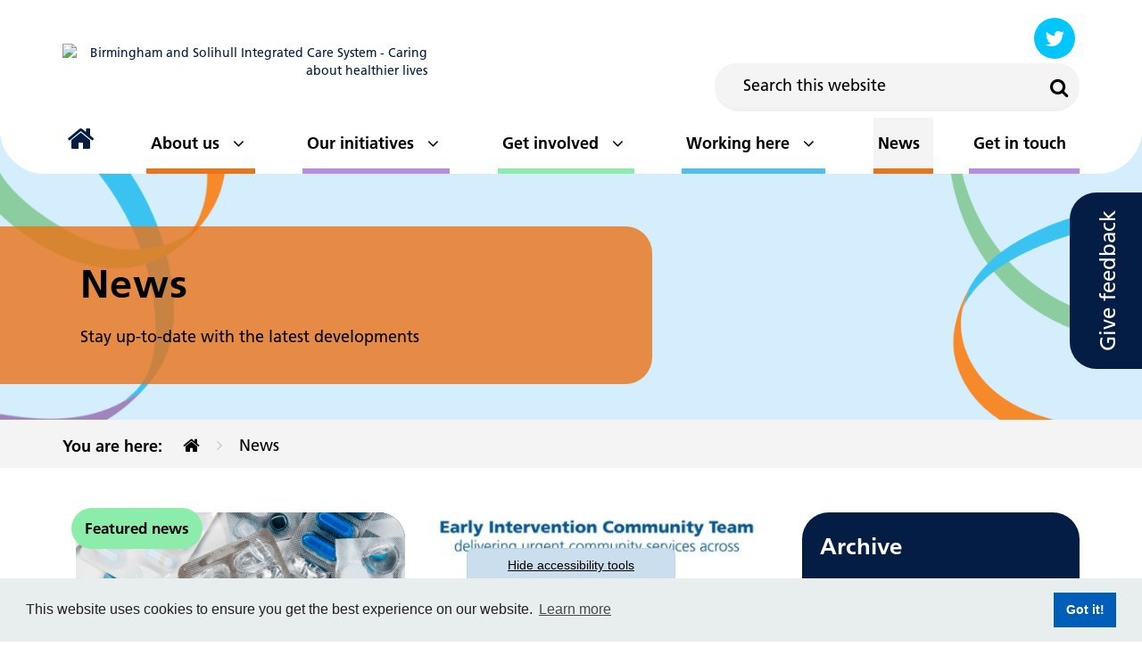

--- FILE ---
content_type: text/html; charset=UTF-8
request_url: https://www.birminghamsolihullics.org.uk/news?ccm_paging_p_b4940=2&ccm_order_by_b4940=cv.cvDatePublic&ccm_order_by_direction_b4940=desc
body_size: 73858
content:
<!DOCTYPE html>
<html lang="en">
<head>
    <meta http-equiv="X-UA-Compatible" content="IE=edge">
    <meta name="viewport" content="width=device-width, initial-scale=1.0">
    
    <!-- Fonts -->

    <!-- Stylesheets -->
    <link rel="stylesheet" type="text/css" href="/application/themes/custom/css/bootstrap/bootstrap.css">

        <link rel="stylesheet" media="all" href="/application/themes/custom/css/CAHL/style.css?ts=1695912900" id="mainStylesheet" data-font="/application/files/cache/css/custom/accessibility/font_size.css?ts=1769586739" data-bw="/application/files/cache/css/custom/accessibility/bw_contrast.css?ts=1769586739" data-blue="/application/files/cache/css/custom/accessibility/blue_contrast.css?ts=1769586739" data-beige="/application/files/cache/css/custom/accessibility/beige_contrast.css?ts=1769586739" data-high="/application/files/cache/css/custom/accessibility/high_contrast.css?ts=1769586739">

    
<title>News :: Birmingham and Solihull ICS</title>

<meta http-equiv="content-type" content="text/html; charset=UTF-8"/>
<meta name="description" content="Stay up-to-date with the latest developments"/>
<meta name="generator" content="concrete5"/>
<link rel="canonical" href="https://www.birminghamsolihullics.org.uk/news?ccm_paging_p_b4940=2&ccm_order_by_b4940=cv.cvDatePublic&ccm_order_by_direction_b4940=desc">
<script>
    var CCM_DISPATCHER_FILENAME = "/index.php";
    var CCM_CID = 628;
    var CCM_EDIT_MODE = false;
    var CCM_ARRANGE_MODE = false;
    var CCM_IMAGE_PATH = "/concrete/images";
    var CCM_TOOLS_PATH = "/index.php/tools/required";
    var CCM_APPLICATION_URL = "https://www.birminghamsolihull.icb.nhs.uk";
    var CCM_REL = "";
    var CCM_ACTIVE_LOCALE = "en_GB";
</script>

<link href="/application/css/font-awesome.css?ccm_nocache=1a72ca0f3692b16db9673a9a89faff0649086c52" rel="stylesheet" type="text/css" media="all">
<script src="/concrete/js/jquery.js?ccm_nocache=1a72ca0f3692b16db9673a9a89faff0649086c52"></script>
<link href="/packages/ckeditor_plugins/css/cke-plugin.css?ccm_nocache=f7ca6a21d278eb5ce64611aadbdb77ef1511d3dd" rel="stylesheet" type="text/css" media="all">
<link href="/application/blocks/social_links/view.css?ccm_nocache=1a72ca0f3692b16db9673a9a89faff0649086c52" rel="stylesheet" type="text/css" media="all">
<link href="/application/blocks/search_weighted/view.css?ccm_nocache=1a72ca0f3692b16db9673a9a89faff0649086c52" rel="stylesheet" type="text/css" media="all">
<link href="/application/blocks/autonav/templates/mega_menu_CAHL/view.css?ccm_nocache=1a72ca0f3692b16db9673a9a89faff0649086c52" rel="stylesheet" type="text/css" media="all">
<link href="/concrete/css/frontend/captcha.css?ccm_nocache=1a72ca0f3692b16db9673a9a89faff0649086c52" rel="stylesheet" type="text/css" media="all">
<link href="/concrete/css/frontend/errors.css?ccm_nocache=1a72ca0f3692b16db9673a9a89faff0649086c52" rel="stylesheet" type="text/css" media="all">
<link href="/application/blocks/express_form/templates/feedback/view.css?ccm_nocache=1a72ca0f3692b16db9673a9a89faff0649086c52" rel="stylesheet" type="text/css" media="all">
<link href="/application/blocks/autonav/templates/breadcrumb_CAHL/view.css?ccm_nocache=1a72ca0f3692b16db9673a9a89faff0649086c52" rel="stylesheet" type="text/css" media="all">
<link href="/concrete/css/frontend/pagination.css?ccm_nocache=1a72ca0f3692b16db9673a9a89faff0649086c52" rel="stylesheet" type="text/css" media="all">
<link href="/application/blocks/page_list/templates/news_list_cahl/view.css?ccm_nocache=1a72ca0f3692b16db9673a9a89faff0649086c52" rel="stylesheet" type="text/css" media="all">
<link href="/application/blocks/date_navigation/view.css?ccm_nocache=1a72ca0f3692b16db9673a9a89faff0649086c52" rel="stylesheet" type="text/css" media="all">
<link href="/application/blocks/express_form/templates/footer/view.css?ccm_nocache=1a72ca0f3692b16db9673a9a89faff0649086c52" rel="stylesheet" type="text/css" media="all">
<!-- Global site tag (gtag.js) - Google Analytics -->
<script async src="https://www.googletagmanager.com/gtag/js?id=G-BQ1610G64F"></script>
<script>
  window.dataLayer = window.dataLayer || [];
  function gtag(){dataLayer.push(arguments);}
  gtag('js', new Date());

  gtag('config', 'G-BQ1610G64F');
</script>

<!-- Facebook Pixel Code -->
<script>
!function(f,b,e,v,n,t,s)
{if(f.fbq)return;n=f.fbq=function(){n.callMethod?
n.callMethod.apply(n,arguments):n.queue.push(arguments)};
if(!f._fbq)f._fbq=n;n.push=n;n.loaded=!0;n.version='2.0';
n.queue=[];t=b.createElement(e);t.async=!0;
t.src=v;s=b.getElementsByTagName(e)[0];
s.parentNode.insertBefore(t,s)}(window,document,'script',
'https://connect.facebook.net/en_US/fbevents.js');
fbq('init', '401484398732034'); 
fbq('track', 'PageView');
</script>
<noscript>
<img height="1" width="1"
src="https://www.facebook.com/tr?id=401484398732034&ev=PageView
&noscript=1"/>
</noscript>

<!-- End Facebook Pixel Code -->        <script src="/application/js/jquery-3.5.1.js?ccm_nocache=c2f810f838c393a212b03734e81cad1b159e6ccc"></script> 
    <link rel="stylesheet" media="all" href="/application/themes/custom/elements/cookie_consent/cookieconsent.min.css"><script src="/application/themes/custom/elements/cookie_consent/cookieconsent.min.js"></script>
    <!-- Favicon defaults -->
    <link rel="icon" href="/application/themes/custom/elements/favicon/faviconCAHL.jpg">
    <link rel="manifest" href="/application/themes/custom/elements/favicon/site.webmanifest">

    <!-- Scripts -->

    <script src="/application/themes/custom/js/gsap.min.js"></script>
    <script src="/application/themes/custom/js/ScrollTrigger.min.js"></script>


    <script src="/application/themes/custom/js/modernizr.js"></script>
    <script src="/application/themes/custom/js/js-cookie.min.js"></script>
    <script src="/application/themes/custom/js/jquery.matchHeight.js"></script>
    <script src="/application/themes/custom/js/scripts.js"></script>
    <script src="/application/themes/custom/js/accessibility-controls.js"></script>



     <!-- owl -->
     <script defer src="/application/themes/custom/elements/owl_carousel/owl.carousel.min.js"></script>
    <link rel="stylesheet" href="/application/themes/custom/elements/owl_carousel/assets/owl.carousel.min.css">


    <!-- CAHL -->
    
    
</head>
<body>

    <div id="site" class="ccm-page ccm-page-id-628 page-type-CAHL-page page-template-CAHL-internal no-edit-mode" data-cookie="/privacy-policy">

<nav class="skiplinks" aria-label="Skiplinks">
    <a class="skiplinks__link" href="#main">Skip to main content</a>
    <a class="skiplinks__link hidden-sm hidden-xs" id="skiplink-desktop-nav" href="#nav">Skip to navigation</a>
    <a class="skiplinks__link hidden-lg hidden-md" id="skiplink-mobile-nav" href="#nav-toggle">Skip to mobile navigation</a>
    <a class="skiplinks__link" href="#accessibility-btn">Skip to accessibility tools</a>
</nav>

<header class="header" id="header" role="banner">
    <div class="core-style">
        <div class="header-top hidden-md hidden-lg">
            <div class="container">
                <div class="row">
                    <div class="col-xs-24">
                        <div class="mobile-buttons">
                                                        <a class="button-link feedback" href="/caring-about-healthier-lives/feedback">Give feedback</a>
                            <button type="button" class="header-tool-button" data-for="header-mobile-tool-search" data-focus="ccm-search-block-text" id="search-toggle" aria-expanded="false"><span class="visually-hidden">Search bar</span><i class="fa fa-search" aria-hidden="true"></i></button>
                            <button type="button" class="header-tool-button" data-for="header-mobile-tool-social" data-focus="social-links a" id="social-toggle" aria-expanded="false"><span class="visually-hidden">Search bar</span><i class="fa fa-link" aria-hidden="true"></i></button>
                            <button type="button" class="nav-toggle" id="nav-toggle" aria-expanded="false"><span class="visually-hidden">Mobile navigation</span><i class="fa fa-bars" aria-hidden="true"></i></button>
                            
                        </div>
                    </div>
                </div>
            </div>
        </div>
        <div class="header-main">
            <div class="container">
                <div class="row">
                    <div class="col-md-9 header-tool-column">
                        

                        <div class="header-main__logo">
                            

    <a href="https://www.birminghamsolihullics.org.uk/" title="" ><img src="/application/files/1316/5452/9384/logo_full_colour_main_lockup-cropped.svg" alt="Birmingham and Solihull Integrated Care System - Caring about healthier lives" class="ccm-svg ccm-image-block img-responsive bID-12894"></a>
                            
                        </div>
                    </div>

                    <div class="col-md-6">
                        
                    </div>

                    <div class="col-md-9 header-tool-column">

                        <div class="header-main__social header-mobile-tool" id="header-mobile-tool-social">
                            

    <div id="ccm-block-social-links8663" class="social-links default">
    <ul class="list-inline">
            <li class="twitter_cahl">
            <a target="_blank" rel="noopener" href="https://twitter.com/bsol_ics" title="Twitter (cahl)" aria-label="Go to Twitter (cahl)"><i class="fa fa-fw fa-twitter" aria-hidden="true" title="Twitter (cahl)"></i></a>
        </li>
        </ul>
</div>

                            <button type="button" class="close hidden-md hidden-lg" id="social-close" aria-expanded="false"><i class="fa fa-close" aria-hidden="true"></i><span class="visually-hidden">Close Social bar</span></button>
                        </div>

                        <div class="header-main__search header-mobile-tool" id="header-mobile-tool-search">
                            

    
<div class="search-block-weighted default" data-bid="1545">
    
    <div class="search-block-top">
            <div class="search-form" id="search-1545">
            <form action="https://www.birminghamsolihullics.org.uk/search#search-anchor" method="get" class="ccm-search-block-form icon" role="search">
                <div class="search-form-wrapper">
                   
                    <label for="query-1545" id="query-label-1545" class="ccm-search-block-label">Search this website
                    <input name="query" id="query-1545" aria-labelledby="query-label-1545" type="text" value="" class="ccm-search-block-text" placeholder="Search this website" />                    
                    </label>
                    <button type="submit" class="ccm-search-block-submit"><i class="fa fa-search" aria-hidden="true"></i><span class="visually-hidden">Search</span></button>
                </div>
            </form>
        </div>
    
        </div>
   

    
</div>

                            <button type="button" class="close hidden-md hidden-lg" id="search-close" aria-expanded="false"><i class="fa fa-close" aria-hidden="true"></i><span class="visually-hidden">Close search bar</span></button>
                        </div>

                    </div>

                   
                </div>
            </div>
        </div>
        <nav class="navigation" id="nav" aria-label="Site navigation">
            <div class="container">
                <div class="row">
                    <div class="col-xs-24">
                        

    
<ul class="nav mega_cahl"><li class="nav-first level-1"><div class="item-wrapper"><a href="https://www.birminghamsolihullics.org.uk/" target="_self" class="nav-item level-1 nav-first"><i class="fa fa-home" aria-hidden="true"></i><span>Home</span></a> </div></li><li class="nav-dropdown level-1"><div class="item-wrapper"><a href="https://www.birminghamsolihullics.org.uk/about-us" target="_self" class="nav-item level-1 nav-dropdown"><span>About us</span></a> <button type="button" class="sub-button level-1" id="sub-btn-624" aria-haspopup="true" aria-expanded="false"><span></span><span class="visually-hidden">About us</span></button><ul class="sub-menu nav-dropdown level-2" aria-labelledby="sub-btn-624" aria-hidden="true"><li class="nav-dropdown-title"><div class="item-wrapper"><button class="back-button" type="button"><span></span><span class="visually-hidden">Return to previous menu</span></button><a href="https://www.birminghamsolihullics.org.uk/about-us" aria-hidden="true" tabindex="-1">About us</a></div></li><li class="nav-first level-2"><div class="item-wrapper"><a href="https://www.birminghamsolihullics.org.uk/about-us/our-places" target="_self" class="nav-item level-2 nav-first" tabindex="-1" aria-hidden="true"><span>Our places</span></a> </div></li><li class=" level-2"><div class="item-wrapper"><a href="https://www.birminghamsolihullics.org.uk/about-us/our-partners" target="_self" class="nav-item level-2 " tabindex="-1" aria-hidden="true"><span>Our partners</span></a> </div></li><li class=" level-2"><div class="item-wrapper"><a href="https://www.birminghamsolihullics.org.uk/about-us/our-priorities" target="_self" class="nav-item level-2 " tabindex="-1" aria-hidden="true"><span>Our priorities</span></a> </div></li><li class=" level-2"><div class="item-wrapper"><a href="https://www.birminghamsolihullics.org.uk/about-us/working-together" target="_self" class="nav-item level-2 " tabindex="-1" aria-hidden="true"><span>Working together</span></a> </div></li><li class="nav-last nav-dropdown level-2"><div class="item-wrapper"><a href="https://www.birminghamsolihullics.org.uk/about-us/our-integrated-care-partnership" target="_self" class="nav-item level-2 nav-last nav-dropdown" tabindex="-1" aria-hidden="true"><span>Our Integrated Care Partnership (ICP)</span></a> <button type="button" class="sub-button level-2" id="sub-btn-1320" aria-haspopup="true" aria-expanded="false"><span></span><span class="visually-hidden">Our Integrated Care Partnership (ICP)</span></button><ul class="sub-menu nav-last nav-dropdown level-3" aria-labelledby="sub-btn-1320" aria-hidden="true"><li class="nav-dropdown-title"><div class="item-wrapper"><button class="back-button" type="button"><span></span><span class="visually-hidden">Return to previous menu</span></button><a href="https://www.birminghamsolihullics.org.uk/about-us/our-integrated-care-partnership" aria-hidden="true" tabindex="-1">Our Integrated Care Partnership (ICP)</a></div></li><li class="nav-first nav-last nav-dropdown level-3"><div class="item-wrapper"><a href="https://www.birminghamsolihullics.org.uk/about-us/our-integrated-care-partnership/our-integrated-care-strategy-2023-2033" target="_self" class="nav-item level-3 nav-first nav-last nav-dropdown" tabindex="-1" aria-hidden="true"><span>Our Integrated Care Strategy 2023-2033</span></a> <button type="button" class="sub-button level-3" id="sub-btn-1823" aria-haspopup="true" aria-expanded="false"><span></span><span class="visually-hidden">Our Integrated Care Strategy 2023-2033</span></button><ul class="sub-menu nav-first nav-last nav-dropdown level-4" aria-labelledby="sub-btn-1823" aria-hidden="true"><li class="nav-dropdown-title"><div class="item-wrapper"><button class="back-button" type="button"><span></span><span class="visually-hidden">Return to previous menu</span></button><a href="https://www.birminghamsolihullics.org.uk/about-us/our-integrated-care-partnership/our-integrated-care-strategy-2023-2033" aria-hidden="true" tabindex="-1">Our Integrated Care Strategy 2023-2033</a></div></li><li class="nav-first nav-last level-4"><div class="item-wrapper"><a href="https://www.birminghamsolihullics.org.uk/about-us/our-integrated-care-partnership/our-integrated-care-strategy-2023-2033/perfect-pathways" target="_self" class="nav-item level-4 nav-first nav-last" tabindex="-1" aria-hidden="true"><span>Perfect pathways</span></a> </div></li></ul></div></li></ul></div></li></ul></div></li><li class="nav-dropdown level-1"><div class="item-wrapper"><a href="https://www.birminghamsolihullics.org.uk/our-initiatives" target="_self" class="nav-item level-1 nav-dropdown"><span>Our initiatives</span></a> <button type="button" class="sub-button level-1" id="sub-btn-627" aria-haspopup="true" aria-expanded="false"><span></span><span class="visually-hidden">Our initiatives</span></button><ul class="sub-menu nav-dropdown level-2" aria-labelledby="sub-btn-627" aria-hidden="true"><li class="nav-dropdown-title"><div class="item-wrapper"><button class="back-button" type="button"><span></span><span class="visually-hidden">Return to previous menu</span></button><a href="https://www.birminghamsolihullics.org.uk/our-initiatives" aria-hidden="true" tabindex="-1">Our initiatives</a></div></li><li class="nav-first level-2"><div class="item-wrapper"><a href="https://www.birminghamsolihullics.org.uk/our-initiatives/community-care-collaborative" target="_self" class="nav-item level-2 nav-first" tabindex="-1" aria-hidden="true"><span>Community Care Collaborative</span></a> </div></li><li class=" level-2"><div class="item-wrapper"><a href="https://www.birminghamsolihullics.org.uk/our-initiatives/early-intervention" target="_self" class="nav-item level-2 " tabindex="-1" aria-hidden="true"><span>Early Intervention</span></a> </div></li><li class=" level-2"><div class="item-wrapper"><a href="https://www.birminghamsolihullics.org.uk/our-initiatives/education-collaborative" target="_self" class="nav-item level-2 " tabindex="-1" aria-hidden="true"><span>Education Collaborative</span></a> </div></li><li class=" level-2"><div class="item-wrapper"><a href="https://www.birminghamsolihullics.org.uk/our-initiatives/fairer-futures-fund" target="_self" class="nav-item level-2 " tabindex="-1" aria-hidden="true"><span>Fairer Futures Fund</span></a> </div></li><li class=" level-2"><div class="item-wrapper"><a href="https://www.birminghamsolihullics.org.uk/our-initiatives/healthy-hearts" target="_self" class="nav-item level-2 " tabindex="-1" aria-hidden="true"><span>Healthy Hearts</span></a> </div></li><li class=" level-2"><div class="item-wrapper"><a href="https://www.birminghamsolihullics.org.uk/our-initiatives/integrated-neighbourhood-teams" target="_self" class="nav-item level-2 " tabindex="-1" aria-hidden="true"><span>Integrated Neighbourhood Teams</span></a> </div></li><li class=" level-2"><div class="item-wrapper"><a href="https://www.birminghamsolihullics.org.uk/our-initiatives/local-maternity-and-neonatal-system" target="_self" class="nav-item level-2 " tabindex="-1" aria-hidden="true"><span>Local Maternity and Neonatal System</span></a> </div></li><li class=" level-2"><div class="item-wrapper"><a href="https://www.birminghamsolihullics.org.uk/our-initiatives/musculoskeletal-msk-health" target="_self" class="nav-item level-2 " tabindex="-1" aria-hidden="true"><span>Musculoskeletal (MSK) health</span></a> </div></li><li class=" level-2"><div class="item-wrapper"><a href="https://www.birminghamsolihullics.org.uk/our-initiatives/urgent-community-response-service" target="_self" class="nav-item level-2 " tabindex="-1" aria-hidden="true"><span>Urgent Community Response service</span></a> </div></li><li class=" level-2"><div class="item-wrapper"><a href="https://www.birminghamsolihullics.org.uk/our-initiatives/new-offer" target="_self" class="nav-item level-2 " tabindex="-1" aria-hidden="true"><span>New Offer</span></a> </div></li><li class=" level-2"><div class="item-wrapper"><a href="https://www.birminghamsolihullics.org.uk/our-initiatives/pick-phone" target="_self" class="nav-item level-2 " tabindex="-1" aria-hidden="true"><span>Pick Up the Phone</span></a> </div></li><li class=" level-2"><div class="item-wrapper"><a href="https://www.birminghamsolihullics.org.uk/our-initiatives/shared-care-record" target="_self" class="nav-item level-2 " tabindex="-1" aria-hidden="true"><span>Shared Care Record</span></a> </div></li><li class=" level-2"><div class="item-wrapper"><a href="https://www.birminghamsolihullics.org.uk/our-initiatives/virtual-wards" target="_self" class="nav-item level-2 " tabindex="-1" aria-hidden="true"><span>Virtual wards</span></a> </div></li><li class="nav-dropdown level-2"><div class="item-wrapper"><a href="https://www.birminghamsolihullics.org.uk/our-initiatives/workwell" target="_self" class="nav-item level-2 nav-dropdown" tabindex="-1" aria-hidden="true"><span>WorkWell</span></a> <button type="button" class="sub-button level-2" id="sub-btn-2439" aria-haspopup="true" aria-expanded="false"><span></span><span class="visually-hidden">WorkWell</span></button><ul class="sub-menu nav-dropdown level-3" aria-labelledby="sub-btn-2439" aria-hidden="true"><li class="nav-dropdown-title"><div class="item-wrapper"><button class="back-button" type="button"><span></span><span class="visually-hidden">Return to previous menu</span></button><a href="https://www.birminghamsolihullics.org.uk/our-initiatives/workwell" aria-hidden="true" tabindex="-1">WorkWell</a></div></li><li class="nav-first level-3"><div class="item-wrapper"><a href="https://www.birminghamsolihullics.org.uk/our-initiatives/workwell/workwell-16-25-year-olds" target="_self" class="nav-item level-3 nav-first" tabindex="-1" aria-hidden="true"><span>WorkWell - Supporting young people</span></a> </div></li><li class="nav-last nav-dropdown level-3"><div class="item-wrapper"><a href="https://www.birminghamsolihullics.org.uk/our-initiatives/workwell/workwell-employers" target="_self" class="nav-item level-3 nav-last nav-dropdown" tabindex="-1" aria-hidden="true"><span>WorkWell for Employers</span></a> <button type="button" class="sub-button level-3" id="sub-btn-2839" aria-haspopup="true" aria-expanded="false"><span></span><span class="visually-hidden">WorkWell for Employers</span></button><ul class="sub-menu nav-last nav-dropdown level-4" aria-labelledby="sub-btn-2839" aria-hidden="true"><li class="nav-dropdown-title"><div class="item-wrapper"><button class="back-button" type="button"><span></span><span class="visually-hidden">Return to previous menu</span></button><a href="https://www.birminghamsolihullics.org.uk/our-initiatives/workwell/workwell-employers" aria-hidden="true" tabindex="-1">WorkWell for Employers</a></div></li><li class="nav-first nav-last level-4"><div class="item-wrapper"><a href="https://www.birminghamsolihullics.org.uk/our-initiatives/workwell/workwell-employers/register-getubetter" target="_self" class="nav-item level-4 nav-first nav-last" tabindex="-1" aria-hidden="true"><span>Register for getUBetter</span></a> </div></li></ul></div></li></ul></div></li><li class="nav-last level-2"><div class="item-wrapper"><a href="https://www.birminghamsolihullics.org.uk/our-initiatives/trailblazers" target="_self" class="nav-item level-2 nav-last" tabindex="-1" aria-hidden="true"><span>Trailblazers</span></a> </div></li></ul></div></li><li class="nav-dropdown level-1"><div class="item-wrapper"><a href="https://www.birminghamsolihullics.org.uk/get-involved" target="_self" class="nav-item level-1 nav-dropdown"><span>Get involved</span></a> <button type="button" class="sub-button level-1" id="sub-btn-625" aria-haspopup="true" aria-expanded="false"><span></span><span class="visually-hidden">Get involved</span></button><ul class="sub-menu nav-dropdown level-2" aria-labelledby="sub-btn-625" aria-hidden="true"><li class="nav-dropdown-title"><div class="item-wrapper"><button class="back-button" type="button"><span></span><span class="visually-hidden">Return to previous menu</span></button><a href="https://www.birminghamsolihullics.org.uk/get-involved" aria-hidden="true" tabindex="-1">Get involved</a></div></li><li class="nav-first level-2"><div class="item-wrapper"><a href="https://www.birminghamsolihullics.org.uk/get-involved/engagement-opportunities" target="_self" class="nav-item level-2 nav-first" tabindex="-1" aria-hidden="true"><span>Engagement opportunities</span></a> </div></li><li class=" level-2"><div class="item-wrapper"><a href="https://www.birminghamsolihullics.org.uk/get-involved/your-space" target="_self" class="nav-item level-2 " tabindex="-1" aria-hidden="true"><span>Your space</span></a> </div></li><li class="nav-last level-2"><div class="item-wrapper"><a href="https://www.birminghamsolihullics.org.uk/get-involved/star-maternity-project" target="_self" class="nav-item level-2 nav-last" tabindex="-1" aria-hidden="true"><span>STAR Maternity Project</span></a> </div></li></ul></div></li><li class="nav-dropdown level-1"><div class="item-wrapper"><a href="https://www.birminghamsolihullics.org.uk/working-here" target="_self" class="nav-item level-1 nav-dropdown"><span>Working here</span></a> <button type="button" class="sub-button level-1" id="sub-btn-626" aria-haspopup="true" aria-expanded="false"><span></span><span class="visually-hidden">Working here</span></button><ul class="sub-menu nav-dropdown level-2" aria-labelledby="sub-btn-626" aria-hidden="true"><li class="nav-dropdown-title"><div class="item-wrapper"><button class="back-button" type="button"><span></span><span class="visually-hidden">Return to previous menu</span></button><a href="https://www.birminghamsolihullics.org.uk/working-here" aria-hidden="true" tabindex="-1">Working here</a></div></li><li class="nav-first level-2"><div class="item-wrapper"><a href="https://www.birminghamsolihullics.org.uk/working-here/work-and-live-well" target="_self" class="nav-item level-2 nav-first" tabindex="-1" aria-hidden="true"><span>Work and live well</span></a> </div></li><li class="nav-dropdown level-2"><div class="item-wrapper"><a href="https://www.birminghamsolihullics.org.uk/working-here/careers-health-and-care" target="_self" class="nav-item level-2 nav-dropdown" tabindex="-1" aria-hidden="true"><span>Careers in health and care</span></a> <button type="button" class="sub-button level-2" id="sub-btn-2517" aria-haspopup="true" aria-expanded="false"><span></span><span class="visually-hidden">Careers in health and care</span></button><ul class="sub-menu nav-dropdown level-3" aria-labelledby="sub-btn-2517" aria-hidden="true"><li class="nav-dropdown-title"><div class="item-wrapper"><button class="back-button" type="button"><span></span><span class="visually-hidden">Return to previous menu</span></button><a href="https://www.birminghamsolihullics.org.uk/working-here/careers-health-and-care" aria-hidden="true" tabindex="-1">Careers in health and care</a></div></li><li class="nav-first level-3"><div class="item-wrapper"><a href="https://www.birminghamsolihullics.org.uk/working-here/careers-health-and-care/vacancies" target="_self" class="nav-item level-3 nav-first" tabindex="-1" aria-hidden="true"><span>Find a job</span></a> </div></li><li class=" level-3"><div class="item-wrapper"><a href="https://www.birminghamsolihullics.org.uk/working-here/careers-health-and-care/i-can" target="_self" class="nav-item level-3 " tabindex="-1" aria-hidden="true"><span>&#039;I Can&#039;</span></a> </div></li><li class=" level-3"><div class="item-wrapper"><a href="https://www.birminghamsolihullics.org.uk/working-here/careers-health-and-care/apprenticeships" target="_self" class="nav-item level-3 " tabindex="-1" aria-hidden="true"><span>Apprenticeships</span></a> </div></li><li class="nav-last level-3"><div class="item-wrapper"><a href="https://www.birminghamsolihullics.org.uk/working-here/careers-health-and-care/t-levels" target="_self" class="nav-item level-3 nav-last" tabindex="-1" aria-hidden="true"><span>T Levels</span></a> </div></li></ul></div></li><li class="nav-dropdown level-2"><div class="item-wrapper"><a href="https://www.birminghamsolihullics.org.uk/working-here/resources-our-staff" target="_self" class="nav-item level-2 nav-dropdown" tabindex="-1" aria-hidden="true"><span>BSol Staff Offer</span></a> <button type="button" class="sub-button level-2" id="sub-btn-2530" aria-haspopup="true" aria-expanded="false"><span></span><span class="visually-hidden">BSol Staff Offer</span></button><ul class="sub-menu nav-dropdown level-3" aria-labelledby="sub-btn-2530" aria-hidden="true"><li class="nav-dropdown-title"><div class="item-wrapper"><button class="back-button" type="button"><span></span><span class="visually-hidden">Return to previous menu</span></button><a href="https://www.birminghamsolihullics.org.uk/working-here/resources-our-staff" aria-hidden="true" tabindex="-1">BSol Staff Offer</a></div></li><li class="nav-first level-3"><div class="item-wrapper"><a href="https://www.birminghamsolihullics.org.uk/working-here/resources-our-staff/coaching" target="_self" class="nav-item level-3 nav-first" tabindex="-1" aria-hidden="true"><span>BSol Coaching</span></a> </div></li><li class=" level-3"><div class="item-wrapper"><a href="https://www.birminghamsolihullics.org.uk/working-here/resources-our-staff/PBL" target="_self" class="nav-item level-3 " tabindex="-1" aria-hidden="true"><span>Possibilities Beyond Limits</span></a> </div></li><li class="nav-last level-3"><div class="item-wrapper"><a href="https://www.birminghamsolihullics.org.uk/working-here/resources-our-staff/flexible-working" target="_self" class="nav-item level-3 nav-last" tabindex="-1" aria-hidden="true"><span>Flexible working</span></a> </div></li></ul></div></li><li class="nav-last nav-dropdown level-2"><div class="item-wrapper"><a href="https://www.birminghamsolihullics.org.uk/working-here/online-skills-hub" target="_self" class="nav-item level-2 nav-last nav-dropdown" tabindex="-1" aria-hidden="true"><span>Online skills hub</span></a> <button type="button" class="sub-button level-2" id="sub-btn-3164" aria-haspopup="true" aria-expanded="false"><span></span><span class="visually-hidden">Online skills hub</span></button><ul class="sub-menu nav-last nav-dropdown level-3" aria-labelledby="sub-btn-3164" aria-hidden="true"><li class="nav-dropdown-title"><div class="item-wrapper"><button class="back-button" type="button"><span></span><span class="visually-hidden">Return to previous menu</span></button><a href="https://www.birminghamsolihullics.org.uk/working-here/online-skills-hub" aria-hidden="true" tabindex="-1">Online skills hub</a></div></li><li class="nav-first level-3"><div class="item-wrapper"><a href="https://www.birminghamsolihullics.org.uk/working-here/online-skills-hub/business-skills" target="_self" class="nav-item level-3 nav-first" tabindex="-1" aria-hidden="true"><span>Business skills</span></a> </div></li><li class=" level-3"><div class="item-wrapper"><a href="https://www.birminghamsolihullics.org.uk/working-here/online-skills-hub/nhs-leadership-academy" target="_self" class="nav-item level-3 " tabindex="-1" aria-hidden="true"><span>NHS leadership academy</span></a> </div></li><li class="nav-last level-3"><div class="item-wrapper"><a href="https://www.birminghamsolihullics.org.uk/working-here/online-skills-hub/equality-diversity-and-inclusion" target="_self" class="nav-item level-3 nav-last" tabindex="-1" aria-hidden="true"><span>Equality, Diversity and Inclusion</span></a> </div></li></ul></div></li></ul></div></li><li class="nav-selected nav-path-selected level-1"><div class="item-wrapper"><a href="https://www.birminghamsolihullics.org.uk/news" target="_self" class="nav-item level-1 nav-selected nav-path-selected"><span>News</span></a> </div></li><li class="nav-last level-1"><div class="item-wrapper"><a href="https://www.birminghamsolihullics.org.uk/get-in-touch" target="_self" class="nav-item level-1 nav-last"><span>Get in touch</span></a> </div></li></ul>
                    </div>
                </div>
            </div>
        </nav>
    </div>
</header>
<main class="main cahl Orange" id="main">
    <div class="core-style">

        <div class="main-banner no-img">
                        <div class="container">
                <div class="row">
                    <div class="col-xs-24">
                        <div class="core-style">
                            <div class="banner-content-wrapper">
                                
                            <div class="banner-content Orange">
                                <h1 class="page-title">News</h1>

                                                                    <p>Stay up-to-date with the latest developments</p>
                                                                
                                
                               

                            </div>
                            </div>
                            
                        </div>
                    </div>
                </div>
            </div>
        </div>

        <div class="banner-form">
            

        <div class="content-block clearfix">
        <p>This is a new website, so your feedback will help us in shaping the content and layout as we develop. We&rsquo;d love to hear what you like and what you think we could improve.&nbsp;</p>
    </div>



    
<div class="express-form feedback" id="form2797">
            
        
        <form enctype="multipart/form-data" method="POST" action="https://www.birminghamsolihullics.org.uk/news/submit/2797#form2797">
            
        
     
            <input type="hidden" name="ccm_token" value="1769586739:fe84344165a14356661841abf6abd6a3" /><input type="hidden" name="express_form_id" value="1cd2853e-ddd6-11ec-add9-3417ebf04d93">
<div class="ccm-dashboard-express-form">
    
        <fieldset>
            
            
<div class="form-group text your_name">
            <label class="control-label" for="akID[73][value]">Your name</label>
    
    
    <input type="text" id="akID[73][value]" name="akID[73][value]" value="" placeholder="" class="form-control ccm-input-text" /></div>

<div class="form-group email your_email_address">
            <label class="control-label" for="akID[74][value]">Your email address</label>
    
    
    <input type="email" id="akID[74][value]" name="akID[74][value]" value="" class="form-control ccm-input-email" /></div>

<div class="form-group textarea feedback">
            <label class="control-label" for="akID[75][value]">Feedback</label>
    
    
    
    <textarea id="akID[75][value]" name="akID[75][value]" rows="5" class="form-control"></textarea>
</div>

<div class="form-group text url_3">
            <label class="control-label" for="akID[77][value]">Url</label>
    
    
    <input type="text" id="akID[77][value]" name="akID[77][value]" value="" placeholder="Please insert URL of the page you wish to give feedback on" class="form-control ccm-input-text" /></div>
        </fieldset>
    </div>
                <div class="form-group captcha ">
                                        <div></div>
                    <div><div id="ecr6979c0337935c" class="g-recaptcha ecRecaptcha" data-sitekey="6LeKmlMgAAAAAEW0t4HyYEPlQxi_NSbE6uEJqt1E" data-theme="light"></div><noscript>
            <div style="width: 302px; height: 352px; position: relative;">
                <iframe title="Google reCAPTCHA" src="https://www.google.com/recaptcha/api/fallback?k=6LeKmlMgAAAAAEW0t4HyYEPlQxi_NSbE6uEJqt1E"
                        style="overflow: hidden; border: none; width: 302px; height:352px; border-style: none;">
                </iframe>
              </div>
              <div style="width: 250px; height: 80px; position: absolute; border-style: none;
                          bottom: 21px; left: 25px; margin: 0; padding: 0; right: 25px;">
                <textarea name="g-recaptcha-response"
                          class="g-recaptcha-response" aria-hidden="true"
                          style="width: 250px; height: 80px; border: 1px solid #c1c1c1;
                                 margin: 0; padding: 0; resize: none;"></textarea>
            </div>
        </noscript></div>
                </div>
            
            <div class="form-action">
                                    <button type="submit" name="Submit" class="button-link arrow-right">Submit</button>
                
                <div class="close">
                    <button><i class="fa fa-times" aria-hidden="true"></i>Close</button>
                </div>
            </div>

        </form>

    </div>

            <div class="banner-form__button">
                <button class="feedback-toggle">Give feedback</button>
            </div>
        </div>
        
                <div class="main-breadcrumb">
            <div class="container">
                <div class="row">
                    <div class="col-xs-24">
                        <div class="core-style">
                            

    
<div class="breadcrumb-nav-block default">
    <nav role="navigation" aria-label="breadcrumb"><ol class="breadcrumb"><li class="">You are here:</li><li class="home"><a href="/caring-about-healthier-lives"><i class="fa fa-home" aria-hidden="true"></i><span class="visually-hidden">Home</span></a></li><li class="active">News</li></ol></nav>            <div class="breadcrumb-back">
                <a href="https://www.birminghamsolihullics.org.uk/" class="button-link arrow-left">Back to ICS website - Home</a>
            </div>
        </div>

                        </div>
                    </div>
                </div>
            </div>
        </div>
        
        <div class="main-page">
            <div class="container">
                <div class="row">
                    <div class="col-xs-24">
                                                <div class="main-content">
                            

    


    <div class="row custom-row"><div class="col-lg-17">

    
    <div class="page-list cahl-news no-rss">

        
        
                    <ul class="results row">
               
                                    <li class="col-md-12 entry featured">
                                                        <div class="entry-link-wrapper image button no-desc archive">
                        
                                                    <div class="entry-thumbnail image " style="background-image:url(/application/files/thumbnails/file_manager_detail/4516/6807/5338/Antibiotic_Amnesty_news_banner_-_roberto-sorin-RS0-h_pyByk-unsplash.jpg);">
                               
                               
                                
                            </div>
                        
                                                    <div class="entry-text image">

                                                                    <div class="title">
                                        <h2>                                          
                                               Public urged to join the Antibiotic Amnesty to help keep antibiotics working                                          
                                        </h2>                                    </div>
                                
                                                                    <div class="date">
                                        <p>10 November 2022</p>
                                    </div>
                                
                                
                                                                    <div class="read-more">
                                        <a href="https://www.birminghamsolihullics.org.uk/news/public-urged-join-antibiotic-amnesty-help-keep-antibiotics-working" target="_self"  aria-label="Public urged to join the Antibiotic Amnesty to help keep antibiotics working featured" class="button-link arrow-right">Read more</a>
                                    </div>
                                
                            </div>
                        

                                                    </div> 
                                           </li>
                                    <li class="col-md-12 entry ">
                                                        <div class="entry-link-wrapper image button no-desc archive">
                        
                                                    <div class="entry-thumbnail image " style="background-image:url(/application/files/thumbnails/file_manager_detail/1316/6740/1368/UCR.jpg);">
                               
                               
                                
                            </div>
                        
                                                    <div class="entry-text image">

                                                                    <div class="title">
                                        <h2>                                          
                                               Urgent Community Response service boosts emergency care offer                                          
                                        </h2>                                    </div>
                                
                                                                    <div class="date">
                                        <p>2 November 2022</p>
                                    </div>
                                
                                
                                                                    <div class="read-more">
                                        <a href="https://www.birminghamsolihullics.org.uk/news/urgent-community-response-service-boosts-emergency-care-offer" target="_self"  aria-label="Urgent Community Response service boosts emergency care offer " class="button-link arrow-right">Read more</a>
                                    </div>
                                
                            </div>
                        

                                                    </div> 
                                           </li>
                                    <li class="col-md-12 entry ">
                                                        <div class="entry-link-wrapper image button no-desc archive">
                        
                                                    <div class="entry-thumbnail image " style="background-image:url(/application/files/thumbnails/file_manager_detail/1716/6564/9016/Bernadette_Hanney.jpg);">
                               
                               
                                
                            </div>
                        
                                                    <div class="entry-text image">

                                                                    <div class="title">
                                        <h2>                                          
                                               Independent chair appointed to strengthen maternity services                                          
                                        </h2>                                    </div>
                                
                                                                    <div class="date">
                                        <p>13 October 2022</p>
                                    </div>
                                
                                
                                                                    <div class="read-more">
                                        <a href="https://www.birminghamsolihullics.org.uk/news/independent-chair-appointed-strengthen-maternity-services" target="_self"  aria-label="Independent chair appointed to strengthen maternity services " class="button-link arrow-right">Read more</a>
                                    </div>
                                
                            </div>
                        

                                                    </div> 
                                           </li>
                                    <li class="col-md-12 entry featured">
                                                        <div class="entry-link-wrapper image button no-desc archive">
                        
                                                    <div class="entry-thumbnail image " style="background-image:url(/application/files/thumbnails/file_manager_detail/7816/6332/5184/20220913_160547.jpg);">
                               
                               
                                
                            </div>
                        
                                                    <div class="entry-text image">

                                                                    <div class="title">
                                        <h2>                                          
                                               Building the future AHP workforce                                          
                                        </h2>                                    </div>
                                
                                                                    <div class="date">
                                        <p>16 September 2022</p>
                                    </div>
                                
                                
                                                                    <div class="read-more">
                                        <a href="https://www.birminghamsolihullics.org.uk/news/building-future-ahp-workforce" target="_self"  aria-label="Building the future AHP workforce featured" class="button-link arrow-right">Read more</a>
                                    </div>
                                
                            </div>
                        

                                                    </div> 
                                           </li>
                                    <li class="col-md-12 entry featured">
                                                        <div class="entry-link-wrapper image button no-desc archive">
                        
                                                    <div class="entry-thumbnail image " style="background-image:url(/application/files/thumbnails/file_manager_detail/9816/5893/7012/NNS_partners_celebrate_at_LGC_awards.jpg);">
                               
                               
                                
                            </div>
                        
                                                    <div class="entry-text image">

                                                                    <div class="title">
                                        <h2>                                          
                                               Neighbourhood network scheme named finalists at national awards                                          
                                        </h2>                                    </div>
                                
                                                                    <div class="date">
                                        <p>27 July 2022</p>
                                    </div>
                                
                                
                                                                    <div class="read-more">
                                        <a href="https://www.birminghamsolihullics.org.uk/news/neighbourhood-network-scheme-finalists-awards" target="_self"  aria-label="Neighbourhood network scheme named finalists at national awards featured" class="button-link arrow-right">Read more</a>
                                    </div>
                                
                            </div>
                        

                                                    </div> 
                                           </li>
                                    <li class="col-md-12 entry ">
                                                        <div class="entry-link-wrapper image button no-desc archive">
                        
                                                    <div class="entry-thumbnail image " style="background-image:url(/application/files/thumbnails/file_manager_detail/6816/5892/2623/sarah-doffman-u44HcmdG0Oo-unsplash.jpg);">
                               
                               
                                
                            </div>
                        
                                                    <div class="entry-text image">

                                                                    <div class="title">
                                        <h2>                                          
                                               NHS Birmingham and Solihull welcomes new members to its leadership team                                          
                                        </h2>                                    </div>
                                
                                                                    <div class="date">
                                        <p>27 July 2022</p>
                                    </div>
                                
                                
                                                                    <div class="read-more">
                                        <a href="https://www.birminghamsolihullics.org.uk/news/nhs-birmingham-and-solihull-welcomes-new-members-its-leadership-team" target="_self"  aria-label="NHS Birmingham and Solihull welcomes new members to its leadership team " class="button-link arrow-right">Read more</a>
                                    </div>
                                
                            </div>
                        

                                                    </div> 
                                           </li>
                                    <li class="col-md-12 entry featured">
                                                        <div class="entry-link-wrapper image button no-desc archive">
                        
                                                    <div class="entry-thumbnail image " style="background-image:url(/application/files/thumbnails/file_manager_detail/1016/5666/5964/005_Selly_Oak_Students_DMP__0639_.jpg);">
                               
                               
                                
                            </div>
                        
                                                    <div class="entry-text image">

                                                                    <div class="title">
                                        <h2>                                          
                                               New NHS body to change health services in Birmingham and Solihull                                          
                                        </h2>                                    </div>
                                
                                                                    <div class="date">
                                        <p>1 July 2022</p>
                                    </div>
                                
                                
                                                                    <div class="read-more">
                                        <a href="https://www.birminghamsolihullics.org.uk/news/new-nhs-body-change-health-services-birmingham-and-solihull" target="_self"  aria-label="New NHS body to change health services in Birmingham and Solihull featured" class="button-link arrow-right">Read more</a>
                                    </div>
                                
                            </div>
                        

                                                    </div> 
                                           </li>
                                    <li class="col-md-12 entry ">
                                                        <div class="entry-link-wrapper image button no-desc archive">
                        
                                                    <div class="entry-thumbnail image " style="background-image:url(/application/files/thumbnails/file_manager_detail/9016/5529/7997/Chelmsley_Wood.jpg);">
                               
                               
                                
                            </div>
                        
                                                    <div class="entry-text image">

                                                                    <div class="title">
                                        <h2>                                          
                                               Solihull and Birmingham back new plan to stub out smoking by 2030                                          
                                        </h2>                                    </div>
                                
                                                                    <div class="date">
                                        <p>15 June 2022</p>
                                    </div>
                                
                                
                                                                    <div class="read-more">
                                        <a href="https://www.birminghamsolihullics.org.uk/news/solihull-and-birmingham-back-new-plan-stub-out-smoking-2030" target="_self"  aria-label="Solihull and Birmingham back new plan to stub out smoking by 2030 " class="button-link arrow-right">Read more</a>
                                    </div>
                                
                            </div>
                        

                                                    </div> 
                                           </li>
                                    <li class="col-md-12 entry ">
                                                        <div class="entry-link-wrapper image button no-desc archive">
                        
                                                    <div class="entry-thumbnail image " style="background-image:url(https://www.birminghamsolihull.icb.nhs.uk/application/files/1416/5157/0786/GP-heart-in-hand.png);">
                               
                               
                                
                            </div>
                        
                                                    <div class="entry-text image">

                                                                    <div class="title">
                                        <h2>                                          
                                               Anna&rsquo;s story-putting people at the heart of care                                          
                                        </h2>                                    </div>
                                
                                                                    <div class="date">
                                        <p>3 May 2022</p>
                                    </div>
                                
                                
                                                                    <div class="read-more">
                                        <a href="https://www.birminghamsolihullics.org.uk/news/annas-story-putting-people-heart-care" target="_self"  aria-label="Anna&rsquo;s story-putting people at the heart of care " class="button-link arrow-right">Read more</a>
                                    </div>
                                
                            </div>
                        

                                                    </div> 
                                           </li>
                                    <li class="col-md-12 entry ">
                                                        <div class="entry-link-wrapper image button no-desc archive">
                        
                                                    <div class="entry-thumbnail image " style="background-image:url(/application/files/thumbnails/file_manager_detail/8016/5157/0612/OPAL-Team-Heartlands-April-2022-1-scaled.jpg);">
                               
                               
                                
                            </div>
                        
                                                    <div class="entry-text image">

                                                                    <div class="title">
                                        <h2>                                          
                                               OPAL rolls out at Heartlands Hospital                                          
                                        </h2>                                    </div>
                                
                                                                    <div class="date">
                                        <p>3 May 2022</p>
                                    </div>
                                
                                
                                                                    <div class="read-more">
                                        <a href="https://www.birminghamsolihullics.org.uk/news/opal-rolls-out-heartlands" target="_self"  aria-label="OPAL rolls out at Heartlands Hospital " class="button-link arrow-right">Read more</a>
                                    </div>
                                
                            </div>
                        

                                                    </div> 
                                           </li>
                            </ul>
        
        <div class="ccm-pagination-wrapper"><nav aria-label="Pagination"><ul class="pagination"><li class="prev"><a href="/news?ccm_paging_p_b4940=1&amp;ccm_order_by_b4940=cv.cvDatePublic&amp;ccm_order_by_direction_b4940=desc"><span aria-hidden="true">&larr; </span>Previous <span class="visually-hidden">page</span></a></li><li><a href="/news?ccm_paging_p_b4940=1&amp;ccm_order_by_b4940=cv.cvDatePublic&amp;ccm_order_by_direction_b4940=desc"><span class="visually-hidden">Page </span>1</a></li><li class="active"><a href="/news?ccm_paging_p_b4940=2&amp;ccm_order_by_b4940=cv.cvDatePublic&amp;ccm_order_by_direction_b4940=desc"  aria-current="page"><span class="visually-hidden">Page </span>2</a></li><li><a href="/news?ccm_paging_p_b4940=3&amp;ccm_order_by_b4940=cv.cvDatePublic&amp;ccm_order_by_direction_b4940=desc"><span class="visually-hidden">Page </span>3</a></li><li class="next"><a href="/news?ccm_paging_p_b4940=3&amp;ccm_order_by_b4940=cv.cvDatePublic&amp;ccm_order_by_direction_b4940=desc">Next <span class="visually-hidden">page</span><span aria-hidden="true">&rarr;</span></a></li></ul></nav></div>
    </div>

</div><div class="col-lg-7">

    
<div class="date-nav default ">
            <div class="heading">
            <h2>Archive</h2>
        </div>
                <ul class="dates">
            <li class="all active" aria-current="page">
                <a class="all" href="https://www.birminghamsolihullics.org.uk/news" aria-label="View all pages">All</a>
            </li>
                                <li class="group closed">
                        <button type="button" aria-expanded="false" aria-controls="dn-1563-2025-content" id="dn-1563-2025-btn"><span>2025</span></button>
                        <ul aria-labelledby="dn-1563-2025-btn" id="dn-1563-2025-content">
                                                            <li >
                                    <a href="https://www.birminghamsolihullics.org.uk/news/2025/10"><span>October</span></a>
                                </li>
                                                    </ul>
                    </li>
                                    <li class="group closed">
                        <button type="button" aria-expanded="false" aria-controls="dn-1563-2024-content" id="dn-1563-2024-btn"><span>2024</span></button>
                        <ul aria-labelledby="dn-1563-2024-btn" id="dn-1563-2024-content">
                                                            <li >
                                    <a href="https://www.birminghamsolihullics.org.uk/news/2024/12"><span>December</span></a>
                                </li>
                                                            <li >
                                    <a href="https://www.birminghamsolihullics.org.uk/news/2024/04"><span>April</span></a>
                                </li>
                                                            <li >
                                    <a href="https://www.birminghamsolihullics.org.uk/news/2024/03"><span>March</span></a>
                                </li>
                                                    </ul>
                    </li>
                                    <li class="group closed">
                        <button type="button" aria-expanded="false" aria-controls="dn-1563-2023-content" id="dn-1563-2023-btn"><span>2023</span></button>
                        <ul aria-labelledby="dn-1563-2023-btn" id="dn-1563-2023-content">
                                                            <li >
                                    <a href="https://www.birminghamsolihullics.org.uk/news/2023/03"><span>March</span></a>
                                </li>
                                                    </ul>
                    </li>
                                    <li class="group closed">
                        <button type="button" aria-expanded="false" aria-controls="dn-1563-2022-content" id="dn-1563-2022-btn"><span>2022</span></button>
                        <ul aria-labelledby="dn-1563-2022-btn" id="dn-1563-2022-content">
                                                            <li >
                                    <a href="https://www.birminghamsolihullics.org.uk/news/2022/12"><span>December</span></a>
                                </li>
                                                            <li >
                                    <a href="https://www.birminghamsolihullics.org.uk/news/2022/11"><span>November</span></a>
                                </li>
                                                            <li >
                                    <a href="https://www.birminghamsolihullics.org.uk/news/2022/10"><span>October</span></a>
                                </li>
                                                            <li >
                                    <a href="https://www.birminghamsolihullics.org.uk/news/2022/09"><span>September</span></a>
                                </li>
                                                            <li >
                                    <a href="https://www.birminghamsolihullics.org.uk/news/2022/07"><span>July</span></a>
                                </li>
                                                            <li >
                                    <a href="https://www.birminghamsolihullics.org.uk/news/2022/06"><span>June</span></a>
                                </li>
                                                            <li >
                                    <a href="https://www.birminghamsolihullics.org.uk/news/2022/05"><span>May</span></a>
                                </li>
                                                    </ul>
                    </li>
                        </ul>
    </div>

</div></div>
                        </div>
                    </div>
                </div>
            </div>
        </div>
        
        
        
       

      
    
            
    </div>
</main>


<footer class="footer" role="contentinfo">
    <div class="core-style">
        <div class="container">
            <div class="row">

                <div class="col-md-12 col-sm-12">
                    <div class="footer__section left">
                        

    
<div class="express-form footer-list" id="form2794">
            
        
        <form enctype="multipart/form-data" method="POST" action="https://www.birminghamsolihullics.org.uk/news/submit/2794#form2794">
            
        
            <h2>Stay connected</h2>
            <p>Be the first to hear our news and updates</p>
            
            <input type="hidden" name="ccm_token" value="1769586739:fe84344165a14356661841abf6abd6a3" /><input type="hidden" name="express_form_id" value="db0f3499-ddd4-11ec-add9-3417ebf04d93">
<div class="ccm-dashboard-express-form">
    
        <fieldset>
            
            
<div class="form-group text enter_your_email_address">
            <label class="control-label" for="akID[71][value]">Enter your email address</label>
    
    
    <input type="text" id="akID[71][value]" name="akID[71][value]" value="" placeholder="Enter your email address here" class="form-control ccm-input-text" /></div>
        </fieldset>
    </div>

            <div class="form-action">
                                    <button type="submit" name="Submit" class="button-link arrow-right">Submit</button>
                            </div>
                            <div class="form-group captcha ">
                                        <div></div>
                    <div><div id="ecr6979c0339ce46" class="g-recaptcha ecRecaptcha" data-sitekey="6LeKmlMgAAAAAEW0t4HyYEPlQxi_NSbE6uEJqt1E" data-theme="light"></div><noscript>
            <div style="width: 302px; height: 352px; position: relative;">
                <iframe title="Google reCAPTCHA" src="https://www.google.com/recaptcha/api/fallback?k=6LeKmlMgAAAAAEW0t4HyYEPlQxi_NSbE6uEJqt1E"
                        style="overflow: hidden; border: none; width: 302px; height:352px; border-style: none;">
                </iframe>
              </div>
              <div style="width: 250px; height: 80px; position: absolute; border-style: none;
                          bottom: 21px; left: 25px; margin: 0; padding: 0; right: 25px;">
                <textarea name="g-recaptcha-response"
                          class="g-recaptcha-response" aria-hidden="true"
                          style="width: 250px; height: 80px; border: 1px solid #c1c1c1;
                                 margin: 0; padding: 0; resize: none;"></textarea>
            </div>
        </noscript></div>
                </div>
            
            

        </form>

    </div>

                    </div>
                </div>

                <div class="col-md-6 col-sm-12">
                    <div class="footer__section middle">
                        

        <div class="content-block clearfix">
        <h2>Useful links</h2>

<ul>
	<li><a href="https://www.birminghamsolihullics.org.uk/privacy-policy">Privacy policy</a></li>
	<li><a href="https://www.birminghamsolihullics.org.uk/accessibility">Accessibility </a></li>
</ul>
    </div>

                    </div>
                </div>

                <div class="col-md-6 col-sm-24 hidden-sm hidden-xs">
                    <div class="footer__section right">
                        

    <img src="/application/files/5316/5452/9539/Footer_logo-cropped.svg" alt="" class="ccm-svg ccm-image-block img-responsive bID-2738">
                    </div>
                </div>

            </div>
        </div>
        
    </div>
</footer>


<div class="accessibility-controls" role="complementary" aria-labelledby="at-heading">
    <h2 class="visually-hidden" id="at-heading">Accessibility tools</h2>

    <div class="access-tab show-access-tab">
        <button type="button" class="access-tab-button" aria-expanded="false" aria-controls="accessibility-tools" id="accessibility-btn"><span aria-hidden="true" id="show-hide-tools">Show </span>accessibility tools</button>
    </div>

    <div class="access-tools" id="accessibility-tools" aria-labelledby="accessibility-btn">
        
        <div class="access-element language">
            <div id="google_translate_element"></div>
        </div>

        <div class="access-element text-size">
            <span id="text-label" aria-hidden="true">Text size:</span>
            
            <ul aria-labelledby="text-label">
                <li>
                    <button class="text-control inc" aria-labelledby="inc-text-title">
                        <svg xmlns="http://www.w3.org/2000/svg" viewBox="0 0 512 512" focusable="false"><title id="inc-text-title">Increase text size</title><path role="presentation" d="M448 236v40a12 12 0 01-12 12H287v148a12 12 0 01-12 12h-40a12 12 0 01-12-12V288H76a12 12 0 01-12-12v-40a12 12 0 0112-12h147V76a12 12 0 0112-12h40a12 12 0 0112 12v148h149a12 12 0 0112 12z"/></svg>
                    </button>
                </li>
            
                <li>
                    <button class="text-control dec" aria-labelledby="dec-text-title">
                        <svg xmlns="http://www.w3.org/2000/svg" viewBox="0 0 512 512" focusable="false"><title id="dec-text-title">Decrease text size</title><rect role="presentation" width="384" height="64" x="64" y="224" rx="12"/></svg>
                    </button>
                </li>

                <li>
                    <button class="text-control reset" aria-labelledby="reset-text-title">
                        <svg xmlns="http://www.w3.org/2000/svg" viewBox="0 0 512 512" focusable="false"><title id="reset-text-title">Reset text size</title><path role="presentation" d="M225.14 234.39H72.24a9.16 9.16 0 01-9.16-9.16V72.33a9.16 9.16 0 019.16-9.16h36.63a9.16 9.16 0 019.13 9.16V132a189.27 189.27 0 01330 127c-.22 104.35-84.88 188.87-189.28 188.87a188.59 188.59 0 01-127.08-49 9.17 9.17 0 01-.36-13.3l25.92-25.92a9.14 9.14 0 0112.52-.4 134.33 134.33 0 10-19.59-179.77h75a9.16 9.16 0 019.16 9.16v36.63a9.16 9.16 0 01-9.16 9.16z"/></svg>
                    </button>
                </li>
            </ul>
        </div>

        <div class="access-element contrast">
            <span id="contrast-label" aria-hidden="true">Contrast:</span>

            <ul aria-labelledby="contrast-label">
                <li>
                    <button type="button" class="btn-contrast b-w-contrast contrast-b-w" data-contrast="b-w-contrast" aria-pressed="false" aria-label="Black and white">
                        <svg xmlns="http://www.w3.org/2000/svg" viewBox="0 0 512 512" focusable="false"><title id="b-w-title">Black and white</title><circle role="presentation" cx="256" cy="256" r="165"/></svg>
                    </button>
                </li>

                <li>
                    <button type="button" class="btn-contrast blue-contrast contrast-blue" data-contrast="blue-contrast" aria-pressed="false" aria-label="Blue contrast">
                        <svg xmlns="http://www.w3.org/2000/svg" viewBox="0 0 512 512" focusable="false"><title id="blue-title">Blue contrast</title><circle role="presentation" cx="256" cy="256" r="165"/></svg>
                    </button>
                </li>
                    
                <li>
                    <button type="button" class="btn-contrast beige-contrast contrast-beige" data-contrast="beige-contrast" aria-pressed="false" aria-label="Beige contrast">
                        <svg xmlns="http://www.w3.org/2000/svg" viewBox="0 0 512 512" focusable="false"><title id="beige-title">Beige contrast</title><circle role="presentation" cx="256" cy="256" r="165"/></svg>
                    </button>
                </li>

                <li>
                    <button type="button" class="btn-contrast high-contrast contrast-high" data-contrast="high-contrast" aria-pressed="false" aria-label="High contrast">
                        <svg xmlns="http://www.w3.org/2000/svg" viewBox="0 0 512 512" focusable="false"><title id="high-title">High contrast</title><circle role="presentation" cx="256" cy="256" r="165"/></svg>
                    </button>
                </li>
                
                <li>
                    <button type="button" class="btn-contrast contrast-reset" data-contrast="reset-contrast" aria-labelledby="reset-title">
                        <svg xmlns="http://www.w3.org/2000/svg" viewBox="0 0 512 512" focusable="false"><title id="reset-title">Reset contrast</title><path role="presentation" d="M225.14 234.39H72.24a9.16 9.16 0 01-9.16-9.16V72.33a9.16 9.16 0 019.16-9.16h36.63a9.16 9.16 0 019.13 9.16V132a189.27 189.27 0 01330 127c-.22 104.35-84.88 188.87-189.28 188.87a188.59 188.59 0 01-127.08-49 9.17 9.17 0 01-.36-13.3l25.92-25.92a9.14 9.14 0 0112.52-.4 134.33 134.33 0 10-19.59-179.77h75a9.16 9.16 0 019.16 9.16v36.63a9.16 9.16 0 01-9.16 9.16z"/></svg>
                    </button>
                </li>
            </ul>
        </div>

        <div class="access-element frank-logo">
            <a href="https://frankltd.co.uk/" target="_blank" rel="noopener" aria-labelledby="frank-svg-title">
                <svg xmlns="http://www.w3.org/2000/svg" viewBox="0 0 478.6 162.3" focusable="false"><title id="frank-svg-title">Frank Ltd.</title><path role="presentation" d="M392.9 91.4l41 36.4v34.5l-64.4-59v42.5h-27.8V2.8h27.8v78.9l32.2-31.3h33.7zM12.3 42c.2-24.9 12.1-42 33.4-42 14.9 0 24.2 7.6 24.2 7.6L59.6 28.4a19.69 19.69 0 0 0-8.8-2.3c-7.5 0-9.1 5-9.1 16.8v17.3h19.6v22.4H41.7v62.7H12.3V82.5H0V60.1h12.3zM67.5 60.1h29.4v12.3h.3s9.3-14.8 26.1-14.8a35.19 35.19 0 0 1 18.6 5.3l-12.3 24.9s-5.5-4.6-15.3-4.6c-15.3 0-17.4 15.1-17.4 17.3v44.8H67.5V60.1zM175.2 57.6c11.5 0 20.9 3.8 27.9 10.6v-8.1h29.3v85.2h-29v-9.6h-.3a37.65 37.65 0 0 1-27.9 12.1c-24.9 0-42.3-20.1-42.3-45s17.3-45.2 42.3-45.2zm8.8 65.1c11.5 0 19.8-8.3 19.8-19.9 0-11.8-8.8-20.1-19.8-20.1s-19.9 8.3-19.9 20.1c-.1 11.6 7.9 19.9 19.9 19.9zM241.5 60.1h29.4v9h.3c6.6-6.6 15.1-11.5 24.4-11.5 15.6 0 37.4 7.8 37.4 31.5v56.2h-29.4V97.2c0-8.5-5.8-16.6-15.3-16.6-8.8 0-17.4 8.1-17.4 16.6v48.1h-29.4zM478.6 128.8a19 19 0 1 1-19.1-19.1 18.93 18.93 0 0 1 19.1 19.1z"/></svg>
            </a>
        </div>

        <a class="access-skiplink" href="#header">Return to header</a>

        <div id="toolbar-status" class="visually-hidden">Last accessibility toolbar action: <span id="toolbar-status-change" role="status" aria-live="polite">none available</span></div>
    </div>
</div>


    </div>
    <script defer src="//translate.google.com/translate_a/element.js?cb=googleTranslateElementInit"></script>

    <script src="/application/blocks/autonav/templates/mega_menu_CAHL/view.js?ccm_nocache=1a72ca0f3692b16db9673a9a89faff0649086c52"></script>
<script src="/packages/ec_recaptcha/assets/js/render.js?ccm_nocache=bd952513ae9dce3e914b4918eae08e1eddd37faa"></script>
<script src="https://www.google.com/recaptcha/api.js?onload=ecRecaptcha&render=explicit"></script>
<script src="/application/blocks/express_form/templates/feedback/view.js?ccm_nocache=1a72ca0f3692b16db9673a9a89faff0649086c52"></script>
<script src="/application/blocks/date_navigation/view.js?ccm_nocache=1a72ca0f3692b16db9673a9a89faff0649086c52"></script>

</body>
</html>


--- FILE ---
content_type: text/html; charset=utf-8
request_url: https://www.google.com/recaptcha/api2/anchor?ar=1&k=6LeKmlMgAAAAAEW0t4HyYEPlQxi_NSbE6uEJqt1E&co=aHR0cHM6Ly93d3cuYmlybWluZ2hhbXNvbGlodWxsaWNzLm9yZy51azo0NDM.&hl=en&v=N67nZn4AqZkNcbeMu4prBgzg&theme=light&size=normal&anchor-ms=20000&execute-ms=30000&cb=2q9v7851sn4t
body_size: 49228
content:
<!DOCTYPE HTML><html dir="ltr" lang="en"><head><meta http-equiv="Content-Type" content="text/html; charset=UTF-8">
<meta http-equiv="X-UA-Compatible" content="IE=edge">
<title>reCAPTCHA</title>
<style type="text/css">
/* cyrillic-ext */
@font-face {
  font-family: 'Roboto';
  font-style: normal;
  font-weight: 400;
  font-stretch: 100%;
  src: url(//fonts.gstatic.com/s/roboto/v48/KFO7CnqEu92Fr1ME7kSn66aGLdTylUAMa3GUBHMdazTgWw.woff2) format('woff2');
  unicode-range: U+0460-052F, U+1C80-1C8A, U+20B4, U+2DE0-2DFF, U+A640-A69F, U+FE2E-FE2F;
}
/* cyrillic */
@font-face {
  font-family: 'Roboto';
  font-style: normal;
  font-weight: 400;
  font-stretch: 100%;
  src: url(//fonts.gstatic.com/s/roboto/v48/KFO7CnqEu92Fr1ME7kSn66aGLdTylUAMa3iUBHMdazTgWw.woff2) format('woff2');
  unicode-range: U+0301, U+0400-045F, U+0490-0491, U+04B0-04B1, U+2116;
}
/* greek-ext */
@font-face {
  font-family: 'Roboto';
  font-style: normal;
  font-weight: 400;
  font-stretch: 100%;
  src: url(//fonts.gstatic.com/s/roboto/v48/KFO7CnqEu92Fr1ME7kSn66aGLdTylUAMa3CUBHMdazTgWw.woff2) format('woff2');
  unicode-range: U+1F00-1FFF;
}
/* greek */
@font-face {
  font-family: 'Roboto';
  font-style: normal;
  font-weight: 400;
  font-stretch: 100%;
  src: url(//fonts.gstatic.com/s/roboto/v48/KFO7CnqEu92Fr1ME7kSn66aGLdTylUAMa3-UBHMdazTgWw.woff2) format('woff2');
  unicode-range: U+0370-0377, U+037A-037F, U+0384-038A, U+038C, U+038E-03A1, U+03A3-03FF;
}
/* math */
@font-face {
  font-family: 'Roboto';
  font-style: normal;
  font-weight: 400;
  font-stretch: 100%;
  src: url(//fonts.gstatic.com/s/roboto/v48/KFO7CnqEu92Fr1ME7kSn66aGLdTylUAMawCUBHMdazTgWw.woff2) format('woff2');
  unicode-range: U+0302-0303, U+0305, U+0307-0308, U+0310, U+0312, U+0315, U+031A, U+0326-0327, U+032C, U+032F-0330, U+0332-0333, U+0338, U+033A, U+0346, U+034D, U+0391-03A1, U+03A3-03A9, U+03B1-03C9, U+03D1, U+03D5-03D6, U+03F0-03F1, U+03F4-03F5, U+2016-2017, U+2034-2038, U+203C, U+2040, U+2043, U+2047, U+2050, U+2057, U+205F, U+2070-2071, U+2074-208E, U+2090-209C, U+20D0-20DC, U+20E1, U+20E5-20EF, U+2100-2112, U+2114-2115, U+2117-2121, U+2123-214F, U+2190, U+2192, U+2194-21AE, U+21B0-21E5, U+21F1-21F2, U+21F4-2211, U+2213-2214, U+2216-22FF, U+2308-230B, U+2310, U+2319, U+231C-2321, U+2336-237A, U+237C, U+2395, U+239B-23B7, U+23D0, U+23DC-23E1, U+2474-2475, U+25AF, U+25B3, U+25B7, U+25BD, U+25C1, U+25CA, U+25CC, U+25FB, U+266D-266F, U+27C0-27FF, U+2900-2AFF, U+2B0E-2B11, U+2B30-2B4C, U+2BFE, U+3030, U+FF5B, U+FF5D, U+1D400-1D7FF, U+1EE00-1EEFF;
}
/* symbols */
@font-face {
  font-family: 'Roboto';
  font-style: normal;
  font-weight: 400;
  font-stretch: 100%;
  src: url(//fonts.gstatic.com/s/roboto/v48/KFO7CnqEu92Fr1ME7kSn66aGLdTylUAMaxKUBHMdazTgWw.woff2) format('woff2');
  unicode-range: U+0001-000C, U+000E-001F, U+007F-009F, U+20DD-20E0, U+20E2-20E4, U+2150-218F, U+2190, U+2192, U+2194-2199, U+21AF, U+21E6-21F0, U+21F3, U+2218-2219, U+2299, U+22C4-22C6, U+2300-243F, U+2440-244A, U+2460-24FF, U+25A0-27BF, U+2800-28FF, U+2921-2922, U+2981, U+29BF, U+29EB, U+2B00-2BFF, U+4DC0-4DFF, U+FFF9-FFFB, U+10140-1018E, U+10190-1019C, U+101A0, U+101D0-101FD, U+102E0-102FB, U+10E60-10E7E, U+1D2C0-1D2D3, U+1D2E0-1D37F, U+1F000-1F0FF, U+1F100-1F1AD, U+1F1E6-1F1FF, U+1F30D-1F30F, U+1F315, U+1F31C, U+1F31E, U+1F320-1F32C, U+1F336, U+1F378, U+1F37D, U+1F382, U+1F393-1F39F, U+1F3A7-1F3A8, U+1F3AC-1F3AF, U+1F3C2, U+1F3C4-1F3C6, U+1F3CA-1F3CE, U+1F3D4-1F3E0, U+1F3ED, U+1F3F1-1F3F3, U+1F3F5-1F3F7, U+1F408, U+1F415, U+1F41F, U+1F426, U+1F43F, U+1F441-1F442, U+1F444, U+1F446-1F449, U+1F44C-1F44E, U+1F453, U+1F46A, U+1F47D, U+1F4A3, U+1F4B0, U+1F4B3, U+1F4B9, U+1F4BB, U+1F4BF, U+1F4C8-1F4CB, U+1F4D6, U+1F4DA, U+1F4DF, U+1F4E3-1F4E6, U+1F4EA-1F4ED, U+1F4F7, U+1F4F9-1F4FB, U+1F4FD-1F4FE, U+1F503, U+1F507-1F50B, U+1F50D, U+1F512-1F513, U+1F53E-1F54A, U+1F54F-1F5FA, U+1F610, U+1F650-1F67F, U+1F687, U+1F68D, U+1F691, U+1F694, U+1F698, U+1F6AD, U+1F6B2, U+1F6B9-1F6BA, U+1F6BC, U+1F6C6-1F6CF, U+1F6D3-1F6D7, U+1F6E0-1F6EA, U+1F6F0-1F6F3, U+1F6F7-1F6FC, U+1F700-1F7FF, U+1F800-1F80B, U+1F810-1F847, U+1F850-1F859, U+1F860-1F887, U+1F890-1F8AD, U+1F8B0-1F8BB, U+1F8C0-1F8C1, U+1F900-1F90B, U+1F93B, U+1F946, U+1F984, U+1F996, U+1F9E9, U+1FA00-1FA6F, U+1FA70-1FA7C, U+1FA80-1FA89, U+1FA8F-1FAC6, U+1FACE-1FADC, U+1FADF-1FAE9, U+1FAF0-1FAF8, U+1FB00-1FBFF;
}
/* vietnamese */
@font-face {
  font-family: 'Roboto';
  font-style: normal;
  font-weight: 400;
  font-stretch: 100%;
  src: url(//fonts.gstatic.com/s/roboto/v48/KFO7CnqEu92Fr1ME7kSn66aGLdTylUAMa3OUBHMdazTgWw.woff2) format('woff2');
  unicode-range: U+0102-0103, U+0110-0111, U+0128-0129, U+0168-0169, U+01A0-01A1, U+01AF-01B0, U+0300-0301, U+0303-0304, U+0308-0309, U+0323, U+0329, U+1EA0-1EF9, U+20AB;
}
/* latin-ext */
@font-face {
  font-family: 'Roboto';
  font-style: normal;
  font-weight: 400;
  font-stretch: 100%;
  src: url(//fonts.gstatic.com/s/roboto/v48/KFO7CnqEu92Fr1ME7kSn66aGLdTylUAMa3KUBHMdazTgWw.woff2) format('woff2');
  unicode-range: U+0100-02BA, U+02BD-02C5, U+02C7-02CC, U+02CE-02D7, U+02DD-02FF, U+0304, U+0308, U+0329, U+1D00-1DBF, U+1E00-1E9F, U+1EF2-1EFF, U+2020, U+20A0-20AB, U+20AD-20C0, U+2113, U+2C60-2C7F, U+A720-A7FF;
}
/* latin */
@font-face {
  font-family: 'Roboto';
  font-style: normal;
  font-weight: 400;
  font-stretch: 100%;
  src: url(//fonts.gstatic.com/s/roboto/v48/KFO7CnqEu92Fr1ME7kSn66aGLdTylUAMa3yUBHMdazQ.woff2) format('woff2');
  unicode-range: U+0000-00FF, U+0131, U+0152-0153, U+02BB-02BC, U+02C6, U+02DA, U+02DC, U+0304, U+0308, U+0329, U+2000-206F, U+20AC, U+2122, U+2191, U+2193, U+2212, U+2215, U+FEFF, U+FFFD;
}
/* cyrillic-ext */
@font-face {
  font-family: 'Roboto';
  font-style: normal;
  font-weight: 500;
  font-stretch: 100%;
  src: url(//fonts.gstatic.com/s/roboto/v48/KFO7CnqEu92Fr1ME7kSn66aGLdTylUAMa3GUBHMdazTgWw.woff2) format('woff2');
  unicode-range: U+0460-052F, U+1C80-1C8A, U+20B4, U+2DE0-2DFF, U+A640-A69F, U+FE2E-FE2F;
}
/* cyrillic */
@font-face {
  font-family: 'Roboto';
  font-style: normal;
  font-weight: 500;
  font-stretch: 100%;
  src: url(//fonts.gstatic.com/s/roboto/v48/KFO7CnqEu92Fr1ME7kSn66aGLdTylUAMa3iUBHMdazTgWw.woff2) format('woff2');
  unicode-range: U+0301, U+0400-045F, U+0490-0491, U+04B0-04B1, U+2116;
}
/* greek-ext */
@font-face {
  font-family: 'Roboto';
  font-style: normal;
  font-weight: 500;
  font-stretch: 100%;
  src: url(//fonts.gstatic.com/s/roboto/v48/KFO7CnqEu92Fr1ME7kSn66aGLdTylUAMa3CUBHMdazTgWw.woff2) format('woff2');
  unicode-range: U+1F00-1FFF;
}
/* greek */
@font-face {
  font-family: 'Roboto';
  font-style: normal;
  font-weight: 500;
  font-stretch: 100%;
  src: url(//fonts.gstatic.com/s/roboto/v48/KFO7CnqEu92Fr1ME7kSn66aGLdTylUAMa3-UBHMdazTgWw.woff2) format('woff2');
  unicode-range: U+0370-0377, U+037A-037F, U+0384-038A, U+038C, U+038E-03A1, U+03A3-03FF;
}
/* math */
@font-face {
  font-family: 'Roboto';
  font-style: normal;
  font-weight: 500;
  font-stretch: 100%;
  src: url(//fonts.gstatic.com/s/roboto/v48/KFO7CnqEu92Fr1ME7kSn66aGLdTylUAMawCUBHMdazTgWw.woff2) format('woff2');
  unicode-range: U+0302-0303, U+0305, U+0307-0308, U+0310, U+0312, U+0315, U+031A, U+0326-0327, U+032C, U+032F-0330, U+0332-0333, U+0338, U+033A, U+0346, U+034D, U+0391-03A1, U+03A3-03A9, U+03B1-03C9, U+03D1, U+03D5-03D6, U+03F0-03F1, U+03F4-03F5, U+2016-2017, U+2034-2038, U+203C, U+2040, U+2043, U+2047, U+2050, U+2057, U+205F, U+2070-2071, U+2074-208E, U+2090-209C, U+20D0-20DC, U+20E1, U+20E5-20EF, U+2100-2112, U+2114-2115, U+2117-2121, U+2123-214F, U+2190, U+2192, U+2194-21AE, U+21B0-21E5, U+21F1-21F2, U+21F4-2211, U+2213-2214, U+2216-22FF, U+2308-230B, U+2310, U+2319, U+231C-2321, U+2336-237A, U+237C, U+2395, U+239B-23B7, U+23D0, U+23DC-23E1, U+2474-2475, U+25AF, U+25B3, U+25B7, U+25BD, U+25C1, U+25CA, U+25CC, U+25FB, U+266D-266F, U+27C0-27FF, U+2900-2AFF, U+2B0E-2B11, U+2B30-2B4C, U+2BFE, U+3030, U+FF5B, U+FF5D, U+1D400-1D7FF, U+1EE00-1EEFF;
}
/* symbols */
@font-face {
  font-family: 'Roboto';
  font-style: normal;
  font-weight: 500;
  font-stretch: 100%;
  src: url(//fonts.gstatic.com/s/roboto/v48/KFO7CnqEu92Fr1ME7kSn66aGLdTylUAMaxKUBHMdazTgWw.woff2) format('woff2');
  unicode-range: U+0001-000C, U+000E-001F, U+007F-009F, U+20DD-20E0, U+20E2-20E4, U+2150-218F, U+2190, U+2192, U+2194-2199, U+21AF, U+21E6-21F0, U+21F3, U+2218-2219, U+2299, U+22C4-22C6, U+2300-243F, U+2440-244A, U+2460-24FF, U+25A0-27BF, U+2800-28FF, U+2921-2922, U+2981, U+29BF, U+29EB, U+2B00-2BFF, U+4DC0-4DFF, U+FFF9-FFFB, U+10140-1018E, U+10190-1019C, U+101A0, U+101D0-101FD, U+102E0-102FB, U+10E60-10E7E, U+1D2C0-1D2D3, U+1D2E0-1D37F, U+1F000-1F0FF, U+1F100-1F1AD, U+1F1E6-1F1FF, U+1F30D-1F30F, U+1F315, U+1F31C, U+1F31E, U+1F320-1F32C, U+1F336, U+1F378, U+1F37D, U+1F382, U+1F393-1F39F, U+1F3A7-1F3A8, U+1F3AC-1F3AF, U+1F3C2, U+1F3C4-1F3C6, U+1F3CA-1F3CE, U+1F3D4-1F3E0, U+1F3ED, U+1F3F1-1F3F3, U+1F3F5-1F3F7, U+1F408, U+1F415, U+1F41F, U+1F426, U+1F43F, U+1F441-1F442, U+1F444, U+1F446-1F449, U+1F44C-1F44E, U+1F453, U+1F46A, U+1F47D, U+1F4A3, U+1F4B0, U+1F4B3, U+1F4B9, U+1F4BB, U+1F4BF, U+1F4C8-1F4CB, U+1F4D6, U+1F4DA, U+1F4DF, U+1F4E3-1F4E6, U+1F4EA-1F4ED, U+1F4F7, U+1F4F9-1F4FB, U+1F4FD-1F4FE, U+1F503, U+1F507-1F50B, U+1F50D, U+1F512-1F513, U+1F53E-1F54A, U+1F54F-1F5FA, U+1F610, U+1F650-1F67F, U+1F687, U+1F68D, U+1F691, U+1F694, U+1F698, U+1F6AD, U+1F6B2, U+1F6B9-1F6BA, U+1F6BC, U+1F6C6-1F6CF, U+1F6D3-1F6D7, U+1F6E0-1F6EA, U+1F6F0-1F6F3, U+1F6F7-1F6FC, U+1F700-1F7FF, U+1F800-1F80B, U+1F810-1F847, U+1F850-1F859, U+1F860-1F887, U+1F890-1F8AD, U+1F8B0-1F8BB, U+1F8C0-1F8C1, U+1F900-1F90B, U+1F93B, U+1F946, U+1F984, U+1F996, U+1F9E9, U+1FA00-1FA6F, U+1FA70-1FA7C, U+1FA80-1FA89, U+1FA8F-1FAC6, U+1FACE-1FADC, U+1FADF-1FAE9, U+1FAF0-1FAF8, U+1FB00-1FBFF;
}
/* vietnamese */
@font-face {
  font-family: 'Roboto';
  font-style: normal;
  font-weight: 500;
  font-stretch: 100%;
  src: url(//fonts.gstatic.com/s/roboto/v48/KFO7CnqEu92Fr1ME7kSn66aGLdTylUAMa3OUBHMdazTgWw.woff2) format('woff2');
  unicode-range: U+0102-0103, U+0110-0111, U+0128-0129, U+0168-0169, U+01A0-01A1, U+01AF-01B0, U+0300-0301, U+0303-0304, U+0308-0309, U+0323, U+0329, U+1EA0-1EF9, U+20AB;
}
/* latin-ext */
@font-face {
  font-family: 'Roboto';
  font-style: normal;
  font-weight: 500;
  font-stretch: 100%;
  src: url(//fonts.gstatic.com/s/roboto/v48/KFO7CnqEu92Fr1ME7kSn66aGLdTylUAMa3KUBHMdazTgWw.woff2) format('woff2');
  unicode-range: U+0100-02BA, U+02BD-02C5, U+02C7-02CC, U+02CE-02D7, U+02DD-02FF, U+0304, U+0308, U+0329, U+1D00-1DBF, U+1E00-1E9F, U+1EF2-1EFF, U+2020, U+20A0-20AB, U+20AD-20C0, U+2113, U+2C60-2C7F, U+A720-A7FF;
}
/* latin */
@font-face {
  font-family: 'Roboto';
  font-style: normal;
  font-weight: 500;
  font-stretch: 100%;
  src: url(//fonts.gstatic.com/s/roboto/v48/KFO7CnqEu92Fr1ME7kSn66aGLdTylUAMa3yUBHMdazQ.woff2) format('woff2');
  unicode-range: U+0000-00FF, U+0131, U+0152-0153, U+02BB-02BC, U+02C6, U+02DA, U+02DC, U+0304, U+0308, U+0329, U+2000-206F, U+20AC, U+2122, U+2191, U+2193, U+2212, U+2215, U+FEFF, U+FFFD;
}
/* cyrillic-ext */
@font-face {
  font-family: 'Roboto';
  font-style: normal;
  font-weight: 900;
  font-stretch: 100%;
  src: url(//fonts.gstatic.com/s/roboto/v48/KFO7CnqEu92Fr1ME7kSn66aGLdTylUAMa3GUBHMdazTgWw.woff2) format('woff2');
  unicode-range: U+0460-052F, U+1C80-1C8A, U+20B4, U+2DE0-2DFF, U+A640-A69F, U+FE2E-FE2F;
}
/* cyrillic */
@font-face {
  font-family: 'Roboto';
  font-style: normal;
  font-weight: 900;
  font-stretch: 100%;
  src: url(//fonts.gstatic.com/s/roboto/v48/KFO7CnqEu92Fr1ME7kSn66aGLdTylUAMa3iUBHMdazTgWw.woff2) format('woff2');
  unicode-range: U+0301, U+0400-045F, U+0490-0491, U+04B0-04B1, U+2116;
}
/* greek-ext */
@font-face {
  font-family: 'Roboto';
  font-style: normal;
  font-weight: 900;
  font-stretch: 100%;
  src: url(//fonts.gstatic.com/s/roboto/v48/KFO7CnqEu92Fr1ME7kSn66aGLdTylUAMa3CUBHMdazTgWw.woff2) format('woff2');
  unicode-range: U+1F00-1FFF;
}
/* greek */
@font-face {
  font-family: 'Roboto';
  font-style: normal;
  font-weight: 900;
  font-stretch: 100%;
  src: url(//fonts.gstatic.com/s/roboto/v48/KFO7CnqEu92Fr1ME7kSn66aGLdTylUAMa3-UBHMdazTgWw.woff2) format('woff2');
  unicode-range: U+0370-0377, U+037A-037F, U+0384-038A, U+038C, U+038E-03A1, U+03A3-03FF;
}
/* math */
@font-face {
  font-family: 'Roboto';
  font-style: normal;
  font-weight: 900;
  font-stretch: 100%;
  src: url(//fonts.gstatic.com/s/roboto/v48/KFO7CnqEu92Fr1ME7kSn66aGLdTylUAMawCUBHMdazTgWw.woff2) format('woff2');
  unicode-range: U+0302-0303, U+0305, U+0307-0308, U+0310, U+0312, U+0315, U+031A, U+0326-0327, U+032C, U+032F-0330, U+0332-0333, U+0338, U+033A, U+0346, U+034D, U+0391-03A1, U+03A3-03A9, U+03B1-03C9, U+03D1, U+03D5-03D6, U+03F0-03F1, U+03F4-03F5, U+2016-2017, U+2034-2038, U+203C, U+2040, U+2043, U+2047, U+2050, U+2057, U+205F, U+2070-2071, U+2074-208E, U+2090-209C, U+20D0-20DC, U+20E1, U+20E5-20EF, U+2100-2112, U+2114-2115, U+2117-2121, U+2123-214F, U+2190, U+2192, U+2194-21AE, U+21B0-21E5, U+21F1-21F2, U+21F4-2211, U+2213-2214, U+2216-22FF, U+2308-230B, U+2310, U+2319, U+231C-2321, U+2336-237A, U+237C, U+2395, U+239B-23B7, U+23D0, U+23DC-23E1, U+2474-2475, U+25AF, U+25B3, U+25B7, U+25BD, U+25C1, U+25CA, U+25CC, U+25FB, U+266D-266F, U+27C0-27FF, U+2900-2AFF, U+2B0E-2B11, U+2B30-2B4C, U+2BFE, U+3030, U+FF5B, U+FF5D, U+1D400-1D7FF, U+1EE00-1EEFF;
}
/* symbols */
@font-face {
  font-family: 'Roboto';
  font-style: normal;
  font-weight: 900;
  font-stretch: 100%;
  src: url(//fonts.gstatic.com/s/roboto/v48/KFO7CnqEu92Fr1ME7kSn66aGLdTylUAMaxKUBHMdazTgWw.woff2) format('woff2');
  unicode-range: U+0001-000C, U+000E-001F, U+007F-009F, U+20DD-20E0, U+20E2-20E4, U+2150-218F, U+2190, U+2192, U+2194-2199, U+21AF, U+21E6-21F0, U+21F3, U+2218-2219, U+2299, U+22C4-22C6, U+2300-243F, U+2440-244A, U+2460-24FF, U+25A0-27BF, U+2800-28FF, U+2921-2922, U+2981, U+29BF, U+29EB, U+2B00-2BFF, U+4DC0-4DFF, U+FFF9-FFFB, U+10140-1018E, U+10190-1019C, U+101A0, U+101D0-101FD, U+102E0-102FB, U+10E60-10E7E, U+1D2C0-1D2D3, U+1D2E0-1D37F, U+1F000-1F0FF, U+1F100-1F1AD, U+1F1E6-1F1FF, U+1F30D-1F30F, U+1F315, U+1F31C, U+1F31E, U+1F320-1F32C, U+1F336, U+1F378, U+1F37D, U+1F382, U+1F393-1F39F, U+1F3A7-1F3A8, U+1F3AC-1F3AF, U+1F3C2, U+1F3C4-1F3C6, U+1F3CA-1F3CE, U+1F3D4-1F3E0, U+1F3ED, U+1F3F1-1F3F3, U+1F3F5-1F3F7, U+1F408, U+1F415, U+1F41F, U+1F426, U+1F43F, U+1F441-1F442, U+1F444, U+1F446-1F449, U+1F44C-1F44E, U+1F453, U+1F46A, U+1F47D, U+1F4A3, U+1F4B0, U+1F4B3, U+1F4B9, U+1F4BB, U+1F4BF, U+1F4C8-1F4CB, U+1F4D6, U+1F4DA, U+1F4DF, U+1F4E3-1F4E6, U+1F4EA-1F4ED, U+1F4F7, U+1F4F9-1F4FB, U+1F4FD-1F4FE, U+1F503, U+1F507-1F50B, U+1F50D, U+1F512-1F513, U+1F53E-1F54A, U+1F54F-1F5FA, U+1F610, U+1F650-1F67F, U+1F687, U+1F68D, U+1F691, U+1F694, U+1F698, U+1F6AD, U+1F6B2, U+1F6B9-1F6BA, U+1F6BC, U+1F6C6-1F6CF, U+1F6D3-1F6D7, U+1F6E0-1F6EA, U+1F6F0-1F6F3, U+1F6F7-1F6FC, U+1F700-1F7FF, U+1F800-1F80B, U+1F810-1F847, U+1F850-1F859, U+1F860-1F887, U+1F890-1F8AD, U+1F8B0-1F8BB, U+1F8C0-1F8C1, U+1F900-1F90B, U+1F93B, U+1F946, U+1F984, U+1F996, U+1F9E9, U+1FA00-1FA6F, U+1FA70-1FA7C, U+1FA80-1FA89, U+1FA8F-1FAC6, U+1FACE-1FADC, U+1FADF-1FAE9, U+1FAF0-1FAF8, U+1FB00-1FBFF;
}
/* vietnamese */
@font-face {
  font-family: 'Roboto';
  font-style: normal;
  font-weight: 900;
  font-stretch: 100%;
  src: url(//fonts.gstatic.com/s/roboto/v48/KFO7CnqEu92Fr1ME7kSn66aGLdTylUAMa3OUBHMdazTgWw.woff2) format('woff2');
  unicode-range: U+0102-0103, U+0110-0111, U+0128-0129, U+0168-0169, U+01A0-01A1, U+01AF-01B0, U+0300-0301, U+0303-0304, U+0308-0309, U+0323, U+0329, U+1EA0-1EF9, U+20AB;
}
/* latin-ext */
@font-face {
  font-family: 'Roboto';
  font-style: normal;
  font-weight: 900;
  font-stretch: 100%;
  src: url(//fonts.gstatic.com/s/roboto/v48/KFO7CnqEu92Fr1ME7kSn66aGLdTylUAMa3KUBHMdazTgWw.woff2) format('woff2');
  unicode-range: U+0100-02BA, U+02BD-02C5, U+02C7-02CC, U+02CE-02D7, U+02DD-02FF, U+0304, U+0308, U+0329, U+1D00-1DBF, U+1E00-1E9F, U+1EF2-1EFF, U+2020, U+20A0-20AB, U+20AD-20C0, U+2113, U+2C60-2C7F, U+A720-A7FF;
}
/* latin */
@font-face {
  font-family: 'Roboto';
  font-style: normal;
  font-weight: 900;
  font-stretch: 100%;
  src: url(//fonts.gstatic.com/s/roboto/v48/KFO7CnqEu92Fr1ME7kSn66aGLdTylUAMa3yUBHMdazQ.woff2) format('woff2');
  unicode-range: U+0000-00FF, U+0131, U+0152-0153, U+02BB-02BC, U+02C6, U+02DA, U+02DC, U+0304, U+0308, U+0329, U+2000-206F, U+20AC, U+2122, U+2191, U+2193, U+2212, U+2215, U+FEFF, U+FFFD;
}

</style>
<link rel="stylesheet" type="text/css" href="https://www.gstatic.com/recaptcha/releases/N67nZn4AqZkNcbeMu4prBgzg/styles__ltr.css">
<script nonce="OgiwW_7gx-4mRaUWxH5KKw" type="text/javascript">window['__recaptcha_api'] = 'https://www.google.com/recaptcha/api2/';</script>
<script type="text/javascript" src="https://www.gstatic.com/recaptcha/releases/N67nZn4AqZkNcbeMu4prBgzg/recaptcha__en.js" nonce="OgiwW_7gx-4mRaUWxH5KKw">
      
    </script></head>
<body><div id="rc-anchor-alert" class="rc-anchor-alert"></div>
<input type="hidden" id="recaptcha-token" value="[base64]">
<script type="text/javascript" nonce="OgiwW_7gx-4mRaUWxH5KKw">
      recaptcha.anchor.Main.init("[\x22ainput\x22,[\x22bgdata\x22,\x22\x22,\[base64]/[base64]/[base64]/[base64]/[base64]/UltsKytdPUU6KEU8MjA0OD9SW2wrK109RT4+NnwxOTI6KChFJjY0NTEyKT09NTUyOTYmJk0rMTxjLmxlbmd0aCYmKGMuY2hhckNvZGVBdChNKzEpJjY0NTEyKT09NTYzMjA/[base64]/[base64]/[base64]/[base64]/[base64]/[base64]/[base64]\x22,\[base64]\x22,\[base64]/CsmTDkmvDmcOtWRQoRsKJw4VJw5TDslPDlMOQE8KiWR7Dpn7Ds8K4I8OMIEkRw6guYMOVwp4wG8OlCAIhwpvCncOAwrpDwqYwUX7DrmsywrrDjsKhwq7DpsKNwohnADPCi8KoN34vwpPDkMKWODEIIcOhwoHCnhrDhsOvRGQ+wqfCosKpAcOQU0DCssOnw7/DkMKaw5HDu25Gw7lmUC55w5tFdFkqE0DDi8O1K1PClFfCi0PDjsObCHTCi8K+Pg/Cmm/Cj11YPMODwovCpXDDtXcFAU7Dpl3Dq8KMwrUTGkYxRsORUMKDwp/CpsOHAybDmhTDlMO8KcOQwqzDksKHcEjDrWDDjzxIwrzCpcO9IMOucxNmY27CmcKKJMOSJsKjE3nCkcKXNsK9YwvDqS/Di8ObAMKwwqJPwpPCm8Oow6rDshwoL2nDvUo3wq3CusKTb8KnwoTDkwbCpcKOwoXDt8K5KX7CtcOWLGIHw4k5NUbCo8OHw4bDu8OLOVdFw7wrw7LDg0Few7AaakrCtDJ5w4/DqVHDghHDjMKSXjHDjsO1wrjDnsK6w6w2TyUzw7ELN8Ogc8OUJGrCpMKzwqXCqMO6MMOuwoE5DcOMwpPCu8K6w5JuFcKEZMKzTRXCh8OZwqEuwoV3wpvDj3vCrsOcw6PCqTLDocKjwqfDqsKBMsO1ZUpCw4nCuQ4ofMK0wo/Dh8Kjw6rCssKJZsKvw4HDlsKaGcO7wrjDosKpwqPDo0oHG0cnw5XCohPCtnoww6Y6JShXwo8/dsOTwr4FwpHDhsKTD8K4FUZ8e3PClcOQMQ9RVMK0wqgOD8OOw43Dt04lfcKdKcONw7bDqxjDvMOlw5xhGcOLw5PDkxJ9wr3CjMO2wrcUKztYTMO0bQDCr0Q/wrYtw5TCviDCvinDvMKow4Q1wq3DtlXCiMKNw5HCqTDDm8KbScOkw5EFYWLCscKlaQQ2wrNBw4/CnMKkw5DDkcOoZ8Kcwo9BbgTDlMOgWcKvWcOqeMO9wpvChyXCrMKbw7fCrWheKEMLw5dQRzfCpsK1AVNBBXFjw5BHw77CmcOsMj3CpsOkDGrDmMOyw5PCi3nCgMKoZMK6SsKowqdxwqA1w5/Dkw/[base64]/Dmz3DujgbXMKqwq8Jw4xVH8KuwpIJfcOFw7rCilxaNB3DhgAxbVl4w5TCkWPCp8KSw7DDjUxvFsKpWC3CnX3DhQ7DqinDmUzDv8KlwqfDjTpPwrojFsO0wqnCjEXCr8O7WMKdw4/[base64]/DmMKKR8Klw5BaajDCnG9xQiXDh0FRFsO4MsKkOjPCkVrDlATCgmzDihnCvMOXLFluw6/DhMOzJkfChcKdbsOtwqp8wrvDpcOpwpLCtMKPwp/Dr8O4S8K5VnrDtsKKTW8ww4rDgSTCjsOzLMOlwrIAwp7DtsORw4Z7w7LCg34SYcO0w4BJUEcBVDgaUlRvf8KNwp4GbA/DhhzCqzU5RFXClsO3wppRVmwxwq8bVx4mNxAgw5FSw6tVw5UmwofCqCXDs2/[base64]/wosmw7HCl8Ofw7bDp2nDqMK1worDoCTCrcK9w5HDrVLDr8KTVD/[base64]/wowbw7HCrMOsV8O8IsK5w4rCqcO/HxwhLnHDnMOYIcKzw5c+fsKNe33DlsOHGMO9DhjDkU7Cv8Ocw7zCnk/[base64]/CqyLDlFzDpjjDgWRVw6HDohXCqsOcw47CngnCscOjMx9bwoVdw7cjwrrDisO9ewZvwrpqwokHT8OPU8O3A8K0bExjDcKsESjCjsOkZcKBWiR1wq3Dr8Oaw4PCp8KCH1QDw4cxKTjDrknDt8OuUMKvwrbCgmjDhsKWw6Yhw48qwqNJwrFPw6/ClS9iw7sRTxxUwoLDpcKCw6HCucOlwrTCg8Kbwpo7a3subcKNw7AbRFh0ABx2NxjDtMKPwpBbIMKuw4M/[base64]/wpXDqAjDoMKTR0QBwrDDsRnDlMK/TsOePsOAw6DCt8KlK8KfwrrCm8K8ScKUw77DtcKIw5fCn8KqX3FYw5DDm1nDi8KAw6gHYMK0w6YLdsOaB8KAQxbCt8KxGMO+fMKswrI+bMOVwoDDpVwlwrAbJmonO8OxTWrCpV0TEcOcQ8Olw4jDgijChHDDuGcQwoHCjEwawpzCmiBfEx/DsMOww6Y/w7ZyJRfCp2xbwrfCtnkzPGzDnMOKw57DmjRDScKyw54Fw73Cg8KZwpPDlMOcJ8KOwpY0KsO6f8KtQsOhBVgGwq/Cs8KnEcKlWzIcPMO4OWrDrMOpw7N8aznDjkTCiTHCuMOmwovCqQbCpzXCrsOJwqA6w71QwrV7wpDClcK4wrXCmSZYw65xS1/DrcKXwohOS14aJzhvWnLDosKNUyBCOARJPsOYMMOPFcOrdhPCtcO4NArDjsKAJMKAw6DDpRloPAQdwr15SMOywrPCrD9/UcKsfi/Cn8OMwo0fwq4LDMKFUiLDqTPCoBgAw5sHw7/Do8Kpw6vClUoeJ0JVX8OTRcK7JMOtw6zDnClVw73DnMOydi0NUMOWe8OswoDDksOTNCLDi8KWw6w/w5BzQifDqcKuQg/Cu05Vw4HCh8OxcMKnwovChGk1w7TDtMKyH8OsB8OfwpgJLmzCnQ8QSEdHwpXCtBsHLMK8wpLCgB7DrMO4wrASOxDCt0fCp8KhwpJyLXhxw40cE37CujPCs8OtdQsmwoTDvDwgbkMkWVgwZwjDqHtBw5kww7htDsKFw4pYUsOEUMKNwpJ/[base64]/DtMO7w5PDnsKxfRY3wrbCg2nCt2IXw6skCMKRw5kUwpEleMKawqjCmCjCjVkTwo/Ck8OWLyDClcKyw4MMKsO0AjHDjBHDrcOQw5vChRTChMKeAwzDnRrCmjFwfcOVw6UHw61nw7YLwpkgwpQeaCNzPgVlTcKIw5rDt8Kie1nCnmHClMO5w5ouw6HCh8KyIAzCvntKbsOHOMOmMDvDrS8+P8OycA/CsEnDmV0GwodBIFbDqStsw50ffw3CrEHDgMKWczTDv2vDj3TDi8OtK0hKPkE/wqdKwrVowrdHTVBbwqPCgsOqw7vCg2I9woISwqvDuMOJw6wbw73DlMOgf3oJw4ZXczBxwqjClihjcsO/w7bCv1JXXRXCrE4yw5TCiFtWw6rCjMOaQARRdxDDvD3CsDQ1dTdUw7BhwoMoMsKdw4rCqcKPd1Acwqd3XxjCtcKUwq4uwoM8wpjCi1LCj8KxEzzCqz1+e8O9fSbDr3EHeMKVw5JqLlJNdMOVw4BgDsKMYsOjNCtmKA3CqsOdfcKealfCssKFOjrCkSrChRo8w7/Dgl8FZsO3wqPDgCMYBDRvw4TDqcOkOFYIPsO8KMKEw7jCm07DuMOnFcOLw6xXw5TCscKHw6nDoELDvl7Ds8OhwprColTCi2HCqcKrw4obw4B+wqFuTRE1w4XDvsKxw5o4wr/CisKHA8Oxw4p/EMOFwqc5N2XCk0VQw49+w5Alw6kYwpTChcO2Ix3DtULDoFfCgTrDncKZwqLCicORAMOwXcODInJSw5xyw7TCok/DuMKeLsOUw6lKw43DrA5NLSXCjhfDqD4owoTChSwCLR/[base64]/CrhfDssO9w6lUHibCtcKRa0TDvMKJw44Cw69vwqd/Cm/DksOmKcKfc8K/elZ3wqnDskpbfhbCk3BcM8K8LwtzwpPCisKeHTnDkcOHZMKcw7nCkcKbLsK5woxjwrvCscK3cMOEw7rDg8OPH8O7AwPCsi/Cs0ljWcK7wqLDgcOEw64Lw68oEcKQw5pJPC/DvC5nMcOdI8KyVQ4CwqA0f8O8ccOgwqjCg8Knw4R/[base64]/[base64]/DlHPCmcK5wpYfaiTCpUVrOUjCqhgcwpzCg3VSw7fClsKnaXbCnMKqw5nDtztzM1Jkw54IBDjCmUQew5fDtcKHwpbCkzbCssOrfF7Dj1DCnwl2Fwccw4MJWMOoM8Kdw4jChD7Dnm/DikR9ciRGwrU7M8KRwqRpw5ICQk8dOsOeYUHCvsOhRUc4wqzCg1bCpmfCngLDlhQkTUQBwqZSw4HCnm7CrGLDtcOtw6NKwpLClmUxOQ1Ewq/Cg2cgIBNGOT/[base64]/CmMOew7gnAXrDgMK3DcOzSsOoL8KYwpF/LUw1w4l5w7fDrWnDh8KqdMKgw43DssKdw7HDklR9ZHdQw4hdO8ONw5k0YgnDpAbDq8OBw4bDuMK1w7PCgcKiO1XDqcK5wrHCvHfCu8OOLG/CpsKiwoXCkFbCrTwkwrs7w7DDi8OmQWRDAGPCjMORw6bCgcK+AsKnCsOHdMOrfcOBMsKcdRrCo1AFP8KOw5vDm8KGwq/DhmkHKsOOwr/Dt8O3b2kIwrTCn8KHBlbCkVwndHHCiCgpNcKZRyrCqQcWTSTCm8KAWzTCk184wplOMcOkU8KRw6/Dv8O+w4VXw63ClwbCk8KWwrnCkXIPw5zCv8Kqwpc2w7RZTcOPw5QjHcObDEM1worCv8K1w4BHwoNBwpnClMKdbcOKOMOGGMKvKsKNw7kRaSzDiz3CssK/wqALLMOXZ8KsDRbDi8KMw48KwqHClT/[base64]/w48UwoZoQcOHdQjDp2Nzw7HDjS/[base64]/ClMKVwoRIfinDkVXCuCXCgE/[base64]/Dnl8Ww5sXw57DtcOtwodsNGvCnMKyCsO7w6U7wrXCkMKdG8KhAXJnw6NMLV8hw7TCoWTDpjLCoMKYw4QJeVXDhsKDcMOmwoM0G2TDuMO0FsOWw5/CmsOXeMKcPhMtVsOIAC8Jwq3Cj8KGFsO1w4otJMOwP3EmDnh9wqNmScKnw7vCnELCiDzDu1IMw73Co8Oyw67CvsOWScKIXg8Pwro/wpElf8KUw6U7JzNKw4VcfHNDPsOTwo/[base64]/[base64]/[base64]/[base64]/[base64]/CkcOoAsO2w4JDOMOJK8KDWh1iwoHCn8OAWMKJEMKBZcOfVcKNc8K1GWcGOsKYwrwMw7TCg8OEw4BiCCbCgsORw6jCkTdrNhILwonCmDh3w7/DrnTDkcKtwrwGdzvCosKfLwLCu8OBAHLDkALCsWFFS8KHw7fDoMKDw5JbdsK6e8K/w4oTw5fCjn5QYMOOVcO6eQAqw57DmHVLwq5vCcKcRcOrGk7CqU8vFsORwrDCsjHClsOyQsOQfkA2GSFqw65aCAPDqH4sw6HDiGDClURYCjXDsw3DisOew6Mzw57DscKnJcOVZTlnWMOLwoAyLwPDt8KjJcOIwqXCgQ13OsOIw6luOcK/w6dGQiBrwpdyw7zDr1Efd8O1w5vDisOGdcKLw59Yw5tsw7oiwqN0chIqwq/ChMO0SW3CrQkEcMORH8OpFsKMw6cNTjrDrMOSw57CksKEw7rDvxbCnC/DoSvCo3XCrDrCiMOLwpfDiUzCh31PTMKIwqLCmTbDtkzDmkU/wrMewr7DoMK3w5TDrTsnUMOsw63DhMK0esObwrfDs8KKw47CuilTw4kUwrFjw6EBwpTCrCt3w7d2C1jDt8OECjjDnEXDosOmJcOMw5B/w7kZPsOIwrfDm8OLKWnCtjlrESnDlgRyw6Y6w5rDmHZ8GETCvFUbJcKiST5Zw5lTCyNxwr/Ck8KNIlNuwokKwolqw4okOcOld8Obw4DCnsKpwrbCssOhw5FjwpjCvCEXwqnCtA3Ch8KPOTvCknLCtsOpC8OwKAkZwpIvwpBQOjLCoARiw5gkw6ZuIW4JbcK/[base64]/[base64]/DpQnDtMOLCVM5EMK8MWt2w6MFw7rDl8Oow6HCvcK2BsKtVsOUd1bDosKpNMKuw7rDnsOUP8OewqrCulLDklnDmCrCth8MI8KOOcO6XDzDgsOZBVwYw6fCgj/CjDsPwoXDucOMw48uwqrDq8OdE8KaIsKSA8OwwoYBaw3CnHdLXAHCrcO9ekAlBcKEwqcCwochasO7w5pSw4B/wrhQQsOBA8K/w6FNDS5tw5Qyw4LCscO5cMKgcBXCqMOiw6FRw4fDjMKfdcOfw6fDtcOOwr15w7vCpMOEG23DgHEowrDDjcOxUVRPS8OYLU/DucKuwqZcw5vCj8O/wrYyw6fDiWlzwrJLwrY5w6g2ZBrDimHCi2bDl1nCicKHN1XCpk0SPcKidxXCuMO2w7IJHDNpU015BcKXw6XDqMKkbVTDtRY9GFEmYmDCnTJUeCAzazMmacKaCG/Dv8OELsKHwpHCjsKAQm59UjTCo8KbY8KGw5TCtVvCo37Dk8OpwqbCpTFILsKRwoHCnAbCsTTCv8KrwqfCmcO0NGUoY2zDnEoMLj9dNMO6wr7Cs1VMQ0s5a3/CvsKebMOKecKcHsKEIsK9wpFTaTjDm8O7XlLDs8KXwps/KcOKwpRuwo/[base64]/DpCwTwrwpw6vChcKHXG7DtB5Ke8OTUsKSwo/Cn8OUckEsOcO8wqTCoiDDhcKyw73CqsO6d8KePh89TQkvw4DCiHVHwpHDmcKZw5t9wp9Kw7vCtAnCscKSa8KBwq0rKDdfVcOpwocNwpvCiMOxwqY3B8OoS8KiQijDjsORw4LDoQnCpMKwQsOeVMOlIk9hQRorwrBew4xGw6/[base64]/CnG/Cp8OUw7/CucOybsKBw603wqzDpsKDcVYoUR1NOsKvwpHCl2PDn1TCtggtwoI5w7XCh8OmD8K1XA7Dt3YLSsOPwrHChk1ef3EYwqvCmyB5w4BWTGDDvkHCiH8GO8KHw4/DnMKUw5I0AUHDksOkwqjCqcOMDMO5UcOnTsKfw4zDt1vDpTLDoMO+FcKYOQLCti9vHsOSwq95DsKjwo4QJ8Osw4xUw4B/KsOcwpbCo8KrezEKw4DDqMKyXC/CgnvDu8KTExXCmTpqLStrw7vDjQDDuxDDpGg+UUDCvDbCsEMXfwgGwrfDiMO4fh3DjHoNCE1NUcOlworCqW84w4Q5w45yw5c9wq/DssKQDhvCisK9wr8Lw4DDt0Uiw5VpNmpQU2TCrEbClnocwrgxdsOSWzsXw6vCqsOkwobDozsxOcOYw7YRRmYBwp3Cl8KuwoHDv8OGw7XCq8O+w5DDusKHcDNvwrLCtAh7LFfDn8OAHMK9w6/DlsOjw4ZXw6/CpcK+wpvCr8KKHErCsypvw73CglTClXPDs8Ocw78WS8KsEMK7CFjCvCsBw5TCmcOAwqJ+w6nDscKIwpzDrGEgLcKKwp7Cm8Kyw7VPesO7QVHCp8O8MQjDjMKQbcKWfEQ6eH1cwpQcdn9GbsOJZMK/w5TChcKnw6EBZMK7TsKOExN3DMKvw4rDkXXDtVHCvFnCrnJKGMOUJcOjw6AGwo4Fw7dmYyHCu8KmXzHDr8KSMMK+wppHw4pJJ8KowoLCtsOUw5LCiQnDn8KpwpHCp8K6Y3LCrnE3cMKTwonDocKZwqVYWCsCJzvClyl/woPClx5/w7XCrMOjw57CgsOcwrHDvWLDs8OQw5LDj0PCjAfCqcKjDAJXwpp/YUnCvcO8w6bCjF7DonnDvMO7eiRewqUKw7ZtWCwjSXo4VRFfT8KFH8OiTsKPwpbCvQnCscO5w79STiJuA3PCoWkEw4HCiMOzwr7ClnpkwqzDlAR2w6zCrFpsw5k4ccOZwolvBcOpw5dvaXknw7/CoDdRG2xyZMK7w5odfiQfZ8Ksdx3DtcKQJhHChsK+GsOMBl/DmsKMw6RzRcKZw6lNwpvDoGhUw6/CuH7DkWTCnMKDwofClSZ5EsOtw4EIbADCiMKrLFs7w5cLB8OqZwZPCMOXwrhtYcKJw4/DtlDCqsKCwqcrw79+D8OlwpQScXM7Vhhew5EldyLDukUow6DDlsKyUGwPbcOuAcO9MRgRw7fClHh3FxFRA8OWwq/[base64]/DgsOHw6EKw7nDgcKgwp9gSGXDrsKOMwnCrsKuwppae0tJw6FQY8Ogw4LCocKPCVIew4lSQsOgw6B7FwUdw7N3VRDDnMK/dFLDgDIZLsOlwrzDrMKgw6bDmMO4w4tKw7vDt8K2wrpsw5nDnsOHwqDCs8KyXkkfwpvCl8OFw6XCmgc3IFpew4HCksKJKjXDhyLDjsOIaCTChsOVQsOBwr7DusOQw4TCv8KJwqhVw7YJwop2w4PDvlvCt2/[base64]/DnMK+P2x5IAQLDcOSwpzCr1rDv8K2w4DDvXzDn8OnSjfDuiNNwqZ5wq5rwp/DjcKcwq0iIcKhfj/[base64]/DiyALFsKjw4XDsGglHcOkasKue0rDqMKpDBzCvMKHw7A9wpxTHyXCqcK8wqUpGcK8wpMpVMKQeMK1L8K1AQYEwowAw4AYwobDq1/DmEzCusO7w43Dt8KabsKHw7PCmCrDlsOfesOSXFc9IywHMsK+woLCgRomw7/Cg3TCsQjCmjV2wrnDsMK/wrdJNzEBw5bCk1PDvMKJJU4Sw5hZbcK5w5Q2w6hdwpzDi1PDoGJZw4cfwp0Pwo/Dr8OHwrfDtsKlw484EcKqw43CmyzDrsOQT1HClXXCtcOpQDbDjsK+P1vDn8ORwrE3VxdHwq/CsnU6UMOtC8O5wobCpRjDicK4V8O0wp7Dng1iNgnClzbDtcKLwq0Awp/CisOxwrfDjDTDgcKxw4XCtwgawo7Cug/[base64]/CiFtfw4vDpCo9LlrCh2xowoTCv1DDgk/DkMKoSko1w4/Cp1/DiUzDp8K6w4TDkcKQw6x+w4R+NTbCsGsnw5TDv8K2KMOSw7LClcOjwqRTJMKZG8O5wrMfw5Z+ZQIoQQ/[base64]/[base64]/KMOYw75Nw73DtcO0wq4qw7RHw4bDgMOzfBnDkDDDrMOibWVQwp4NBmbDq8OkA8K9wpRIw5liw43DncKzwoVRwrfCicOpw4XCrXFSYwvDmsKUwpfCrmh9w4MzwpPCkFdmwpfDpFDDgsKXw6xhw4/DnsOtwrwRJcOkXMOewpbDvcOuwq1jRCMRw7BUwrjCs2DCs2MNHCRXPDbCjcKXU8KowqlnKsOSVMKDaDRhU8OBBB0twp1kw5Y+YsKobcO/wrrCj3zCsxEuS8KnwrLDqxwDfMKLDcOwUSc7w7TDuMOIFVnDssKAw444bQrDhsKzw6N7eMKKVyHDmXZ0wopIwr3DjcO1XMO1wo7CncKlwrzDoWFSw4nDgMKqMmvDnsOdw6IhIcK/GB0mDsKqRcOfw4TDvUkvGMOKM8Otw7nCtUbChsKJIMKQOinCpcO5EMKxwpNCeX1JNsKVIcOKwqXCosO2wrUwb8KBdcKZw5VPw6zCmsKUJGfCkhsgwpsyEWpLw4jDrgzCl8OVSVpgwqc6NG/CmMODwojCvcKowrHDhsK4w7PDuDg8w6HCvXPCk8O1wpAcSSfDpsOowqXCv8KrwpxNwqTDkTINDX/DpETDuVgaRyXDqQUCwo3Co1EhNcOeK29jecKHwrbDqMOBw53DglkTfMK9EMOrMsOaw5NzEsKfGsKJwpnDlVnDt8OdwotBwrzCsD4aV3jCosO5wrxQQU0gw5wjw5MmQ8Kww5/CuUoiw7sUEi/[base64]/[base64]/Cq8ODDMKJw4diewV/wqIqISMFw6zCv8Kaw77DqcKmwoHCnsKPwp9ZPcO/wp7CocKmw7gvFXDDgWQAVUZ/w4pvw5tPwrbDrnTCv2hGGwLDisKac1vCpnDDsMK4QUbCt8Kiw6DDusKWJHstEiN2MMOJwpYNGDjCv3JJw4HDomx+w7ICwrLDhcO7J8OFw6/[base64]/DpgzCkBQpwrnDj8KywqnCuMO2w7wuX8OEYcOdU8KxLFDCssKXEyB7wqTDpX9/[base64]/DTDDncKje8KGPUDCsS7CgcK8Zk1+Rj3CvcKBwpYhwoIOMsKWVcOIwr3CpcO3fXVkwr9pecKSBMKtw5bCqUVZF8KRw4BtFiggF8OXw6zCqUXDqMOCw4HDhMK9w6vCo8KOIcK9YikNW0vDscOhw51VLsO5w4bCoE/CvcOKw6fCoMKNw6bDtsKSw6XCgcO7wpBSw7RBwq3CnsKvf2bCtMK6GzN0w7FYGx49w4nDm07CtkDDjcOyw6UYaFzCvwZGw5nCrFzDkMKyS8OeIcKYVznClsKeSnbDgnMrYsKbaMOWw58Uw4RYDA98wrRlw6k4XsOpC8KCwqhSEsK3w6/Cp8KkZyNCw6c7w63DpnBKw5TDssOxM2/DgMKEw6IHPMOxGsK2wozDjcOyA8OwSHNTwooIBsOvU8Kyw7LDuSh+wopLMDthwovDocKcMMObwpsZw7zDi8OuwoLCiQVYP8KIYMODPQPDilzCssOoworCucKjwpTDlsODOSAdw64kUnFxGcO/RHrDhsOjCsKJEcKNw5zCpETDvyoKwohkw6RKwozDt0dyTcOgwoDDqQhkw75lQ8KtwozCksKjw4p1EMOlIiJTw7jDr8OGbMO8UMOANsOxwpobwr/DvUAKw6ZlJjo4wpTDjcObwobDgmZ6UcKHw7XDlcKtccOsEsOOWyEqw7BWw4DClcK5w4bDg8KoLcO4wr0fwqQSTcONwpnChQpCRcOaOMOGwp1hB1jCnEvDq3nDg1TDiMKVwqhmw6PDk8Obwq5lKArDvCzDvzoww7EbQDjCll7CrMOmw4V2HQU0w53Ci8O0w4/CrsK/TXogw6FWwrFHBGJ0IcK6CwDCrMOqw6/DpsKjwpLDlsOCwqvCtSjCoMORFSnCuAMZARRiwqDDi8O6E8KHH8OzNGHDt8KVw4IPXMKCL2R1d8KHTMK4bVrCh3XDsMKZwoXDmcO1QMOVwofDlMKWw6zDmwgZwqwBwrw2HndneAMawrPDrXLDg0/CvjfCvyjDo1nCryDDjcO4woEaJxnDgl9rGsKlwqoZwpXCqsKpwpYPwrgwO8O0YsKHwoBnWcKVw77CqsOqwrBlwocpw5IgwrYSA8O1wqcXCW7CigQow4LDqV/Ct8O9wqppNEPCjmVYwodFw6AaPMOkM8O7wok1woVYw6EMw51/d13DuXfCliDDpl1zw4HDrcKuQMOWw4rDm8KCwrzDtcKewr/DqMK4w7jDkMOHCTBtdVMswqPCkA07bcKDI8OrKsK2wrcqwovDmQp8wqkrwqNdwo9ufUogw5cPcVcSAsOfB8OHJmUBw4rDhsORw5TDij4RUsOOfBzCjMOREMOdfFzCuMOEwqofIsOlZ8Oww6QkT8OgcsK/w4Eyw41Zwp7DvMO6wpLCtw7DscKNw7FuecKvYcKcOsKbdzjDs8OiYjMWWlQPw6J3wpfDvMKhwpw6w4jDjDouwqTDosOVw5fDmcKEwqbCpMKTPcK6OMKdZUYOeMOxNcK+DsKCw7cBw7Z6aCknLMKpw7guLsObw6zDnsKPw5kfB2/[base64]/CgCzCtiFsahgDwo3DlsOvGVPCi8KEEmjCjMKRdV3Dsw7Dl1zDtyDCmMO5w7Igw6fDjnhJcDzDvsOkLcO8wqkRU2nCs8KWLGMTwqEsCBQ6Lhopw5vCs8K/woBXwoTDhsOaOcOVX8KoNCjCisKSOcONAcK6w7dOcB3Ch8OdQMOJEsK+wo1lEj8lw6jDnEZwJsOawrLCi8KcwrZ/wrbCrQ5iXmNRAsO/OsKHw6QMwrFAYsK8MGpywobCsVnDg1XCn8KTw6bCv8KBwpoGw7pgLsO5w5vCj8KIWWXDqDVJwq7Do1Zew74ST8OFU8KwBh4RwrddI8O4wrzCnsKvKcK7CsKiwrNJTU3CkcKCCMKfQ8OuEFQvwqJqw58LZ8KowqDCgsOqw71/JsObSW0Bw5c3wprCjWDDnMKzw5w4wrXDpsK7FcKQOcOIRy9Ywo9VDRTCiMK5HnMSw6DCksK7IcOWfSLDsG3CmQRURMKgRMK6asOsD8KMR8O3FMKCw4vCoRTDg1/DnsKyQ0XCnljCvsKvbMKfwoXDjMOyw6hnw67CgU8GW1LCmsKLw5TDsTLDjsO2wr87LcOYIsOGZMKgw7VHw63DiVvDtnXCmFHDrwPDmTfDn8OlwqFjw7/DjsOKwrJsw6lsw7otw4UTw6HDtMOUeTrDrBjCpQzCucKTQsORS8KXMMOlM8KFGcKID15lfw/ClMO/LMOewrIvah0tM8OswqdeEMKxNcOBTMOhwpXDi8KpwpItZsOMMCrCsSXDs2HCq3zCjFdewpJXZ08cfMKBwqLDpV/Dsi0Vw6/Ch0fCvMOKWMKYw6lRwqHDpsObwp4CwrjCiMKSw5ZDwoZKwpDDh8O9w47CnD/DuTXChcOlUwvCksKYKsOYwq/[base64]/Dl23DnRIDw6DCnMOjwpd3HcK/CQJaLsKUw4EewpfCm8OrHMKtOzonwqTCsUXDnk0rAADCj8Ofwq5cwoNJwpPDnirCksO/f8KRwoV9KsOnXcKLw7DDoFwcO8OYblHCpQvDiQg0WMOOw6PDsWAkV8KewqBrGcOyXjDCkMK7MsOtYMOYEgDCjsOXDcO8N1YiQHTDtsK8L8OFwpNaK05Kw4UldsKWw7zCr8OKLMKAw6x/VEvDomTCsnl1NsKKAcOTw6/DrgXDpcOVPcKDW3XCv8KAHhgNOybDnz/DicOlw5HDsXXDkV5swopXIRQhKnhIa8KTwoHDhQzCkBXDi8OYw7UYwpNpwrgsTsKJVsOIw4NPABMTRxTDmHkHfMO2wpZYwpfCh8KjScKOw4HClsKSw5DCtMOIfcKcwpRgD8O3wqnCocKzwrjDisO7wqg+DcKzLcOow6DDp8OMw7VjwpLCg8OXABl/LTpZwrVUQXpOw74zw7FXXnXCjcKFw4RAwrcPbB7ClMOUdy3CnAIdwrHChcKlQBLDojstw7XDh8K4w47DvMKiwpQQwqhXB0YtIsO+w5PDjg/CljxoXHDDgcK1e8OPwpLDtMKuw7XDu8Kxw4jClhV4woFbCsKGSsOcw5/CiWABwoIkTMK3MsOfw5DDiMOnwoRcPMOVw5EVP8KFUQdAw4XCm8OjwpDCiTg3T3ZbTsKmw5/[base64]/[base64]/[base64]/GMOMasObwpTCjcOJCcOKHsKIw7XCnHw4AsKWMi7CkGLDmnnDvWwUw5YpIVPDpsKOwqzDh8K3LsKiKMK+a8KlXMK8PFVFw49He3InwqTCjsOFNn/[base64]/w7tXwqXCuMKkwrfCgsKww41TccOgw59SaMO6EVhmZEDDtnvChhDDqcKfwoLChcK/wonCrSdtMsK3ZRfDrcKOwp9oICzDqWjDoXvDlsOMwobDjMOdw516EmPDoi7CjW5MIMKFwoXDiQXCqFrCsUsvMsO3wrUWBQ0kE8KKwrg8w6bCjsOOw7tWwp7DrTo0woLDsxXCocKFwq9Mf2/ChyrDk1rCrw/[base64]/DoHfCg8OIwp3DhcO7dBoAw6/[base64]/DvsO0cBprY1hXXsKMbMOmNjfChiQpRcK2MMOuVnghwr/DmsKxMMKHwp1dTh3DvH9VO2HDvcObw7jDgyDCnQTDnnDCocOrNRx3UMKXWCBqwotHwrzCo8K8OsKdM8K8OyFJwpvCuHYJNcKxw5rCmcKiI8KUw5HDusO6fnNEAMO9HcOAwoPCi3DDg8KBanDClMOGSjzDoMOrbjZ3wrhfwrpkwrrCr0/Dq8Ocw400dMOnLsOTPMKzZ8O3XsO0acKjBcKcwp0FwoYCwpRDwotkcMOIZ3nCtsOBNw4AHi8ENMKQe8OzOMOywolofTHCo2rCnE3DqcK/w7BSejzDqMKNwqnCusOowrXCvcOQw7dnAsK8MxcUwrnCr8OoSSfCm3NJdcKNCWrDvsKRwqZDOcK8wqNrw7zDh8OyGzgdw4jCmcKJHF0rw7rDoQHDhmDDiMOTFsOLIStXw7XDpT/DoBTDgx5CwrRqGMOYwonDmjEEwolFwoolY8OZwoIjMSDDvRnDs8KdwpJEDsKMw5ASw415w7pTw6d/[base64]/CkQ5swoohLcKCw4gDwrtRw57CvQvDoMOmcgfCjsOcKGnDkcONLnRyDMKLFMKxwqHDv8Oww5vDkR0aAUnCssKRwqFaw4/DkE/CucKtwrLDj8Ozwq09wqLDrsKSZBLDmRoBCj/[base64]/eXQ9Z8OOMMK+woDChsKlwo/DkldOw7xfwrzCkcO1A8OMXsKEAMOoIcOIQcKow5vDmWvDk2PDhnA8OcKtw4LCn8Ojwr/[base64]/CrjHCm8KJQMOew5XDvcO/wp7CtBZ4w6/[base64]/DvcOZJ3nCgsOIw5XDl8KQw4BfVcKidMKwBsOLNxcxw6chTXzCsMK8wp8Vw4AbbVFOwqLDoErDqMOuw6tNwoQvYcOTFcKgwrQ2w4ADwp/ChjXDsMKOFhlFwpDDjhDCiWrCq27DkFLCsDPDosO/wo9ZU8KQSFB1eMKFXcKmQRYEK1nClBPCscO6w6LCnhRIwooSQVAuw6glwoNYworCmGXDk30dw4UmbXDCg8KLw6nCksOlcnZiZ8KzPmk/[base64]/Di3EiQMKHGm8pBcOCb3HCqnHCg8ORVQ/[base64]/CnsKcwr94wqLCom9uZnPDlwfCrsO1Wl/CucKlLVtaZcOeBcK8CMO6wqEXw7TCpBZ2B8KLBcOCEsK7BcKjcT7CrG3CgnLDn8KSDsOoPsKRw5RfbsK0WcOcwpoGwroBK1UlYMOqU2/Cu8OjworDisKjwr3CvMOFOcOfX8KIK8KSMcKIw5QHwoXCvirDrX9/SV3ClsKkWRnDqH0MdmLDrF9YwrtJIMO8dWjCr3c5wrsmw7HCsg/CucK8wqtCw7pyw4ZHPWnDt8OYwqYaQHxOwrbClxrCncK6BsOPd8O9woLCohB4MSxmaRfCrVjDhD3Du0fDoUoobxEPV8KGAjXCoW3ClHTDk8KVw5zCtsOJK8K5wo43PcOBFMOtwpPCgDnCpBJFH8OYwrsDXUpPXz86P8OcHzDDp8OTwoUmw5tOwp9aJyHDnn/CjsOgw7DCgVgQw4fColx5wp3DtBnDh1M/MSbDmMKNw63CtsOmwoF/w67DnwjCh8O8w5DCvGHCnRDCnsOJSx9PB8OUwr4AwqDCmFhqw44JwpBCAsKZw6JsYX3Cp8Kewoc6woYYQsKZTsKcwohMwpxGw4pdwrHCnwnDscOsYkjDoyV0w5/[base64]/RgHDssOjwqTDj07CssOWwox3SsOGw5hGI8OKRxXChwdUwo14SEHDsyfClh7DrcKtMMKGVS7DocOhw6/Dm3RHw4rCscKFwoLCssOHasOwP197SMO4w652WhTCs3/[base64]/wrfCnHQxFSfDiHrDvnbDnsKLW8OULjI+w7t5PQ/CqMKBKcK8w7YMwqMqw50GwrvCkcKjw4nDvHs/LWnCicOEwr7DsMOdwovDrC8mwr5dw53CtVbCnMOaRcOlwpzDnsKLY8OgSlooCcOowpTDly3DhsOZTsKtwop/wqs6w6XDlcO/w4TChnPCg8KyLMKuwoPDvcKOZcKuw4UxwqY0w71rMMKEwodzwpQSdlfDvBvDi8KDYMOtw67Cs2zCghkCdWTCv8O3wqrDmMOQw63CrMODwoTDtmTDnEMmwoNKw6DCrsK5wp/DncKJwpHCjVPCo8OFIWY6Xzt1wrXDoCvDisOvecO8NcK4w6/ClMO5ScK8w5/[base64]/[base64]/[base64]/w5wLeMKLwrsrGMOHE8KkaMOUf8Ovwp7DjkTCqMOxDzMLPF3CrcOgUMKiTV4/[base64]/Cq8OZIcKQw7zCjl/[base64]/[base64]/[base64]/w4B/NsObw5F1woBiw7rDlsKzfSxcLcKuey/DsSLCt8Ohw5EdwphIwpxsw7XDrsOhwoLCjzzDlFbDucOCM8OIACZ0TnnDrgzDgMORPUpXfhIJPUDCkR4qSW0GwoTDkMKPKMONIRchwr/[base64]/CrcOpS8KCwqnClsOuwoJ+wpLCosOhYWc6wp3DmMOjwrhSw43DisKQw4URwobCknbDpmVCFhhXw5UDw6zCkHHCsBLCpkx3O3csasOhHsObwrHDlxPCrRTDncK7IHR/c8KxWnImwpccSVl7wqkkw5XDvcKaw6jDo8OQUzMWw7LCj8Oyw414CcKjMz3CjsO/w7QvwoggEgjDnMO4AztbNw/DkyzCm10Aw7Mlwr81DMO5wpN4XcOrw5kKX8KGw5FPPwg9bBU\\u003d\x22],null,[\x22conf\x22,null,\x226LeKmlMgAAAAAEW0t4HyYEPlQxi_NSbE6uEJqt1E\x22,0,null,null,null,0,[21,125,63,73,95,87,41,43,42,83,102,105,109,121],[7059694,815],0,null,null,null,null,0,null,0,null,700,1,null,0,\[base64]/76lBhnEnQkZnOKMAhmv8xEZ\x22,0,0,null,null,1,null,0,1,null,null,null,0],\x22https://www.birminghamsolihullics.org.uk:443\x22,null,[1,1,1],null,null,null,0,3600,[\x22https://www.google.com/intl/en/policies/privacy/\x22,\x22https://www.google.com/intl/en/policies/terms/\x22],\x229Qj0tbAbJqMKvhUOa2V4+1JkYDn6pBGZD+BZuB7zECA\\u003d\x22,0,0,null,1,1769590342255,0,0,[190,4,234,90],null,[254],\x22RC-RdSIzFqqW7HFJA\x22,null,null,null,null,null,\x220dAFcWeA7RwrlMPcROnlP6UIBnFnmWIKfhXvF-VT5o1kuYm-2wNs8O522Ta4tyvuoMQGla0DKvqd9lLlRL4g70nZKdmVyPdI3kig\x22,1769673142466]");
    </script></body></html>

--- FILE ---
content_type: text/html; charset=utf-8
request_url: https://www.google.com/recaptcha/api2/anchor?ar=1&k=6LeKmlMgAAAAAEW0t4HyYEPlQxi_NSbE6uEJqt1E&co=aHR0cHM6Ly93d3cuYmlybWluZ2hhbXNvbGlodWxsaWNzLm9yZy51azo0NDM.&hl=en&v=N67nZn4AqZkNcbeMu4prBgzg&theme=light&size=normal&anchor-ms=20000&execute-ms=30000&cb=2939r5f6781z
body_size: 49322
content:
<!DOCTYPE HTML><html dir="ltr" lang="en"><head><meta http-equiv="Content-Type" content="text/html; charset=UTF-8">
<meta http-equiv="X-UA-Compatible" content="IE=edge">
<title>reCAPTCHA</title>
<style type="text/css">
/* cyrillic-ext */
@font-face {
  font-family: 'Roboto';
  font-style: normal;
  font-weight: 400;
  font-stretch: 100%;
  src: url(//fonts.gstatic.com/s/roboto/v48/KFO7CnqEu92Fr1ME7kSn66aGLdTylUAMa3GUBHMdazTgWw.woff2) format('woff2');
  unicode-range: U+0460-052F, U+1C80-1C8A, U+20B4, U+2DE0-2DFF, U+A640-A69F, U+FE2E-FE2F;
}
/* cyrillic */
@font-face {
  font-family: 'Roboto';
  font-style: normal;
  font-weight: 400;
  font-stretch: 100%;
  src: url(//fonts.gstatic.com/s/roboto/v48/KFO7CnqEu92Fr1ME7kSn66aGLdTylUAMa3iUBHMdazTgWw.woff2) format('woff2');
  unicode-range: U+0301, U+0400-045F, U+0490-0491, U+04B0-04B1, U+2116;
}
/* greek-ext */
@font-face {
  font-family: 'Roboto';
  font-style: normal;
  font-weight: 400;
  font-stretch: 100%;
  src: url(//fonts.gstatic.com/s/roboto/v48/KFO7CnqEu92Fr1ME7kSn66aGLdTylUAMa3CUBHMdazTgWw.woff2) format('woff2');
  unicode-range: U+1F00-1FFF;
}
/* greek */
@font-face {
  font-family: 'Roboto';
  font-style: normal;
  font-weight: 400;
  font-stretch: 100%;
  src: url(//fonts.gstatic.com/s/roboto/v48/KFO7CnqEu92Fr1ME7kSn66aGLdTylUAMa3-UBHMdazTgWw.woff2) format('woff2');
  unicode-range: U+0370-0377, U+037A-037F, U+0384-038A, U+038C, U+038E-03A1, U+03A3-03FF;
}
/* math */
@font-face {
  font-family: 'Roboto';
  font-style: normal;
  font-weight: 400;
  font-stretch: 100%;
  src: url(//fonts.gstatic.com/s/roboto/v48/KFO7CnqEu92Fr1ME7kSn66aGLdTylUAMawCUBHMdazTgWw.woff2) format('woff2');
  unicode-range: U+0302-0303, U+0305, U+0307-0308, U+0310, U+0312, U+0315, U+031A, U+0326-0327, U+032C, U+032F-0330, U+0332-0333, U+0338, U+033A, U+0346, U+034D, U+0391-03A1, U+03A3-03A9, U+03B1-03C9, U+03D1, U+03D5-03D6, U+03F0-03F1, U+03F4-03F5, U+2016-2017, U+2034-2038, U+203C, U+2040, U+2043, U+2047, U+2050, U+2057, U+205F, U+2070-2071, U+2074-208E, U+2090-209C, U+20D0-20DC, U+20E1, U+20E5-20EF, U+2100-2112, U+2114-2115, U+2117-2121, U+2123-214F, U+2190, U+2192, U+2194-21AE, U+21B0-21E5, U+21F1-21F2, U+21F4-2211, U+2213-2214, U+2216-22FF, U+2308-230B, U+2310, U+2319, U+231C-2321, U+2336-237A, U+237C, U+2395, U+239B-23B7, U+23D0, U+23DC-23E1, U+2474-2475, U+25AF, U+25B3, U+25B7, U+25BD, U+25C1, U+25CA, U+25CC, U+25FB, U+266D-266F, U+27C0-27FF, U+2900-2AFF, U+2B0E-2B11, U+2B30-2B4C, U+2BFE, U+3030, U+FF5B, U+FF5D, U+1D400-1D7FF, U+1EE00-1EEFF;
}
/* symbols */
@font-face {
  font-family: 'Roboto';
  font-style: normal;
  font-weight: 400;
  font-stretch: 100%;
  src: url(//fonts.gstatic.com/s/roboto/v48/KFO7CnqEu92Fr1ME7kSn66aGLdTylUAMaxKUBHMdazTgWw.woff2) format('woff2');
  unicode-range: U+0001-000C, U+000E-001F, U+007F-009F, U+20DD-20E0, U+20E2-20E4, U+2150-218F, U+2190, U+2192, U+2194-2199, U+21AF, U+21E6-21F0, U+21F3, U+2218-2219, U+2299, U+22C4-22C6, U+2300-243F, U+2440-244A, U+2460-24FF, U+25A0-27BF, U+2800-28FF, U+2921-2922, U+2981, U+29BF, U+29EB, U+2B00-2BFF, U+4DC0-4DFF, U+FFF9-FFFB, U+10140-1018E, U+10190-1019C, U+101A0, U+101D0-101FD, U+102E0-102FB, U+10E60-10E7E, U+1D2C0-1D2D3, U+1D2E0-1D37F, U+1F000-1F0FF, U+1F100-1F1AD, U+1F1E6-1F1FF, U+1F30D-1F30F, U+1F315, U+1F31C, U+1F31E, U+1F320-1F32C, U+1F336, U+1F378, U+1F37D, U+1F382, U+1F393-1F39F, U+1F3A7-1F3A8, U+1F3AC-1F3AF, U+1F3C2, U+1F3C4-1F3C6, U+1F3CA-1F3CE, U+1F3D4-1F3E0, U+1F3ED, U+1F3F1-1F3F3, U+1F3F5-1F3F7, U+1F408, U+1F415, U+1F41F, U+1F426, U+1F43F, U+1F441-1F442, U+1F444, U+1F446-1F449, U+1F44C-1F44E, U+1F453, U+1F46A, U+1F47D, U+1F4A3, U+1F4B0, U+1F4B3, U+1F4B9, U+1F4BB, U+1F4BF, U+1F4C8-1F4CB, U+1F4D6, U+1F4DA, U+1F4DF, U+1F4E3-1F4E6, U+1F4EA-1F4ED, U+1F4F7, U+1F4F9-1F4FB, U+1F4FD-1F4FE, U+1F503, U+1F507-1F50B, U+1F50D, U+1F512-1F513, U+1F53E-1F54A, U+1F54F-1F5FA, U+1F610, U+1F650-1F67F, U+1F687, U+1F68D, U+1F691, U+1F694, U+1F698, U+1F6AD, U+1F6B2, U+1F6B9-1F6BA, U+1F6BC, U+1F6C6-1F6CF, U+1F6D3-1F6D7, U+1F6E0-1F6EA, U+1F6F0-1F6F3, U+1F6F7-1F6FC, U+1F700-1F7FF, U+1F800-1F80B, U+1F810-1F847, U+1F850-1F859, U+1F860-1F887, U+1F890-1F8AD, U+1F8B0-1F8BB, U+1F8C0-1F8C1, U+1F900-1F90B, U+1F93B, U+1F946, U+1F984, U+1F996, U+1F9E9, U+1FA00-1FA6F, U+1FA70-1FA7C, U+1FA80-1FA89, U+1FA8F-1FAC6, U+1FACE-1FADC, U+1FADF-1FAE9, U+1FAF0-1FAF8, U+1FB00-1FBFF;
}
/* vietnamese */
@font-face {
  font-family: 'Roboto';
  font-style: normal;
  font-weight: 400;
  font-stretch: 100%;
  src: url(//fonts.gstatic.com/s/roboto/v48/KFO7CnqEu92Fr1ME7kSn66aGLdTylUAMa3OUBHMdazTgWw.woff2) format('woff2');
  unicode-range: U+0102-0103, U+0110-0111, U+0128-0129, U+0168-0169, U+01A0-01A1, U+01AF-01B0, U+0300-0301, U+0303-0304, U+0308-0309, U+0323, U+0329, U+1EA0-1EF9, U+20AB;
}
/* latin-ext */
@font-face {
  font-family: 'Roboto';
  font-style: normal;
  font-weight: 400;
  font-stretch: 100%;
  src: url(//fonts.gstatic.com/s/roboto/v48/KFO7CnqEu92Fr1ME7kSn66aGLdTylUAMa3KUBHMdazTgWw.woff2) format('woff2');
  unicode-range: U+0100-02BA, U+02BD-02C5, U+02C7-02CC, U+02CE-02D7, U+02DD-02FF, U+0304, U+0308, U+0329, U+1D00-1DBF, U+1E00-1E9F, U+1EF2-1EFF, U+2020, U+20A0-20AB, U+20AD-20C0, U+2113, U+2C60-2C7F, U+A720-A7FF;
}
/* latin */
@font-face {
  font-family: 'Roboto';
  font-style: normal;
  font-weight: 400;
  font-stretch: 100%;
  src: url(//fonts.gstatic.com/s/roboto/v48/KFO7CnqEu92Fr1ME7kSn66aGLdTylUAMa3yUBHMdazQ.woff2) format('woff2');
  unicode-range: U+0000-00FF, U+0131, U+0152-0153, U+02BB-02BC, U+02C6, U+02DA, U+02DC, U+0304, U+0308, U+0329, U+2000-206F, U+20AC, U+2122, U+2191, U+2193, U+2212, U+2215, U+FEFF, U+FFFD;
}
/* cyrillic-ext */
@font-face {
  font-family: 'Roboto';
  font-style: normal;
  font-weight: 500;
  font-stretch: 100%;
  src: url(//fonts.gstatic.com/s/roboto/v48/KFO7CnqEu92Fr1ME7kSn66aGLdTylUAMa3GUBHMdazTgWw.woff2) format('woff2');
  unicode-range: U+0460-052F, U+1C80-1C8A, U+20B4, U+2DE0-2DFF, U+A640-A69F, U+FE2E-FE2F;
}
/* cyrillic */
@font-face {
  font-family: 'Roboto';
  font-style: normal;
  font-weight: 500;
  font-stretch: 100%;
  src: url(//fonts.gstatic.com/s/roboto/v48/KFO7CnqEu92Fr1ME7kSn66aGLdTylUAMa3iUBHMdazTgWw.woff2) format('woff2');
  unicode-range: U+0301, U+0400-045F, U+0490-0491, U+04B0-04B1, U+2116;
}
/* greek-ext */
@font-face {
  font-family: 'Roboto';
  font-style: normal;
  font-weight: 500;
  font-stretch: 100%;
  src: url(//fonts.gstatic.com/s/roboto/v48/KFO7CnqEu92Fr1ME7kSn66aGLdTylUAMa3CUBHMdazTgWw.woff2) format('woff2');
  unicode-range: U+1F00-1FFF;
}
/* greek */
@font-face {
  font-family: 'Roboto';
  font-style: normal;
  font-weight: 500;
  font-stretch: 100%;
  src: url(//fonts.gstatic.com/s/roboto/v48/KFO7CnqEu92Fr1ME7kSn66aGLdTylUAMa3-UBHMdazTgWw.woff2) format('woff2');
  unicode-range: U+0370-0377, U+037A-037F, U+0384-038A, U+038C, U+038E-03A1, U+03A3-03FF;
}
/* math */
@font-face {
  font-family: 'Roboto';
  font-style: normal;
  font-weight: 500;
  font-stretch: 100%;
  src: url(//fonts.gstatic.com/s/roboto/v48/KFO7CnqEu92Fr1ME7kSn66aGLdTylUAMawCUBHMdazTgWw.woff2) format('woff2');
  unicode-range: U+0302-0303, U+0305, U+0307-0308, U+0310, U+0312, U+0315, U+031A, U+0326-0327, U+032C, U+032F-0330, U+0332-0333, U+0338, U+033A, U+0346, U+034D, U+0391-03A1, U+03A3-03A9, U+03B1-03C9, U+03D1, U+03D5-03D6, U+03F0-03F1, U+03F4-03F5, U+2016-2017, U+2034-2038, U+203C, U+2040, U+2043, U+2047, U+2050, U+2057, U+205F, U+2070-2071, U+2074-208E, U+2090-209C, U+20D0-20DC, U+20E1, U+20E5-20EF, U+2100-2112, U+2114-2115, U+2117-2121, U+2123-214F, U+2190, U+2192, U+2194-21AE, U+21B0-21E5, U+21F1-21F2, U+21F4-2211, U+2213-2214, U+2216-22FF, U+2308-230B, U+2310, U+2319, U+231C-2321, U+2336-237A, U+237C, U+2395, U+239B-23B7, U+23D0, U+23DC-23E1, U+2474-2475, U+25AF, U+25B3, U+25B7, U+25BD, U+25C1, U+25CA, U+25CC, U+25FB, U+266D-266F, U+27C0-27FF, U+2900-2AFF, U+2B0E-2B11, U+2B30-2B4C, U+2BFE, U+3030, U+FF5B, U+FF5D, U+1D400-1D7FF, U+1EE00-1EEFF;
}
/* symbols */
@font-face {
  font-family: 'Roboto';
  font-style: normal;
  font-weight: 500;
  font-stretch: 100%;
  src: url(//fonts.gstatic.com/s/roboto/v48/KFO7CnqEu92Fr1ME7kSn66aGLdTylUAMaxKUBHMdazTgWw.woff2) format('woff2');
  unicode-range: U+0001-000C, U+000E-001F, U+007F-009F, U+20DD-20E0, U+20E2-20E4, U+2150-218F, U+2190, U+2192, U+2194-2199, U+21AF, U+21E6-21F0, U+21F3, U+2218-2219, U+2299, U+22C4-22C6, U+2300-243F, U+2440-244A, U+2460-24FF, U+25A0-27BF, U+2800-28FF, U+2921-2922, U+2981, U+29BF, U+29EB, U+2B00-2BFF, U+4DC0-4DFF, U+FFF9-FFFB, U+10140-1018E, U+10190-1019C, U+101A0, U+101D0-101FD, U+102E0-102FB, U+10E60-10E7E, U+1D2C0-1D2D3, U+1D2E0-1D37F, U+1F000-1F0FF, U+1F100-1F1AD, U+1F1E6-1F1FF, U+1F30D-1F30F, U+1F315, U+1F31C, U+1F31E, U+1F320-1F32C, U+1F336, U+1F378, U+1F37D, U+1F382, U+1F393-1F39F, U+1F3A7-1F3A8, U+1F3AC-1F3AF, U+1F3C2, U+1F3C4-1F3C6, U+1F3CA-1F3CE, U+1F3D4-1F3E0, U+1F3ED, U+1F3F1-1F3F3, U+1F3F5-1F3F7, U+1F408, U+1F415, U+1F41F, U+1F426, U+1F43F, U+1F441-1F442, U+1F444, U+1F446-1F449, U+1F44C-1F44E, U+1F453, U+1F46A, U+1F47D, U+1F4A3, U+1F4B0, U+1F4B3, U+1F4B9, U+1F4BB, U+1F4BF, U+1F4C8-1F4CB, U+1F4D6, U+1F4DA, U+1F4DF, U+1F4E3-1F4E6, U+1F4EA-1F4ED, U+1F4F7, U+1F4F9-1F4FB, U+1F4FD-1F4FE, U+1F503, U+1F507-1F50B, U+1F50D, U+1F512-1F513, U+1F53E-1F54A, U+1F54F-1F5FA, U+1F610, U+1F650-1F67F, U+1F687, U+1F68D, U+1F691, U+1F694, U+1F698, U+1F6AD, U+1F6B2, U+1F6B9-1F6BA, U+1F6BC, U+1F6C6-1F6CF, U+1F6D3-1F6D7, U+1F6E0-1F6EA, U+1F6F0-1F6F3, U+1F6F7-1F6FC, U+1F700-1F7FF, U+1F800-1F80B, U+1F810-1F847, U+1F850-1F859, U+1F860-1F887, U+1F890-1F8AD, U+1F8B0-1F8BB, U+1F8C0-1F8C1, U+1F900-1F90B, U+1F93B, U+1F946, U+1F984, U+1F996, U+1F9E9, U+1FA00-1FA6F, U+1FA70-1FA7C, U+1FA80-1FA89, U+1FA8F-1FAC6, U+1FACE-1FADC, U+1FADF-1FAE9, U+1FAF0-1FAF8, U+1FB00-1FBFF;
}
/* vietnamese */
@font-face {
  font-family: 'Roboto';
  font-style: normal;
  font-weight: 500;
  font-stretch: 100%;
  src: url(//fonts.gstatic.com/s/roboto/v48/KFO7CnqEu92Fr1ME7kSn66aGLdTylUAMa3OUBHMdazTgWw.woff2) format('woff2');
  unicode-range: U+0102-0103, U+0110-0111, U+0128-0129, U+0168-0169, U+01A0-01A1, U+01AF-01B0, U+0300-0301, U+0303-0304, U+0308-0309, U+0323, U+0329, U+1EA0-1EF9, U+20AB;
}
/* latin-ext */
@font-face {
  font-family: 'Roboto';
  font-style: normal;
  font-weight: 500;
  font-stretch: 100%;
  src: url(//fonts.gstatic.com/s/roboto/v48/KFO7CnqEu92Fr1ME7kSn66aGLdTylUAMa3KUBHMdazTgWw.woff2) format('woff2');
  unicode-range: U+0100-02BA, U+02BD-02C5, U+02C7-02CC, U+02CE-02D7, U+02DD-02FF, U+0304, U+0308, U+0329, U+1D00-1DBF, U+1E00-1E9F, U+1EF2-1EFF, U+2020, U+20A0-20AB, U+20AD-20C0, U+2113, U+2C60-2C7F, U+A720-A7FF;
}
/* latin */
@font-face {
  font-family: 'Roboto';
  font-style: normal;
  font-weight: 500;
  font-stretch: 100%;
  src: url(//fonts.gstatic.com/s/roboto/v48/KFO7CnqEu92Fr1ME7kSn66aGLdTylUAMa3yUBHMdazQ.woff2) format('woff2');
  unicode-range: U+0000-00FF, U+0131, U+0152-0153, U+02BB-02BC, U+02C6, U+02DA, U+02DC, U+0304, U+0308, U+0329, U+2000-206F, U+20AC, U+2122, U+2191, U+2193, U+2212, U+2215, U+FEFF, U+FFFD;
}
/* cyrillic-ext */
@font-face {
  font-family: 'Roboto';
  font-style: normal;
  font-weight: 900;
  font-stretch: 100%;
  src: url(//fonts.gstatic.com/s/roboto/v48/KFO7CnqEu92Fr1ME7kSn66aGLdTylUAMa3GUBHMdazTgWw.woff2) format('woff2');
  unicode-range: U+0460-052F, U+1C80-1C8A, U+20B4, U+2DE0-2DFF, U+A640-A69F, U+FE2E-FE2F;
}
/* cyrillic */
@font-face {
  font-family: 'Roboto';
  font-style: normal;
  font-weight: 900;
  font-stretch: 100%;
  src: url(//fonts.gstatic.com/s/roboto/v48/KFO7CnqEu92Fr1ME7kSn66aGLdTylUAMa3iUBHMdazTgWw.woff2) format('woff2');
  unicode-range: U+0301, U+0400-045F, U+0490-0491, U+04B0-04B1, U+2116;
}
/* greek-ext */
@font-face {
  font-family: 'Roboto';
  font-style: normal;
  font-weight: 900;
  font-stretch: 100%;
  src: url(//fonts.gstatic.com/s/roboto/v48/KFO7CnqEu92Fr1ME7kSn66aGLdTylUAMa3CUBHMdazTgWw.woff2) format('woff2');
  unicode-range: U+1F00-1FFF;
}
/* greek */
@font-face {
  font-family: 'Roboto';
  font-style: normal;
  font-weight: 900;
  font-stretch: 100%;
  src: url(//fonts.gstatic.com/s/roboto/v48/KFO7CnqEu92Fr1ME7kSn66aGLdTylUAMa3-UBHMdazTgWw.woff2) format('woff2');
  unicode-range: U+0370-0377, U+037A-037F, U+0384-038A, U+038C, U+038E-03A1, U+03A3-03FF;
}
/* math */
@font-face {
  font-family: 'Roboto';
  font-style: normal;
  font-weight: 900;
  font-stretch: 100%;
  src: url(//fonts.gstatic.com/s/roboto/v48/KFO7CnqEu92Fr1ME7kSn66aGLdTylUAMawCUBHMdazTgWw.woff2) format('woff2');
  unicode-range: U+0302-0303, U+0305, U+0307-0308, U+0310, U+0312, U+0315, U+031A, U+0326-0327, U+032C, U+032F-0330, U+0332-0333, U+0338, U+033A, U+0346, U+034D, U+0391-03A1, U+03A3-03A9, U+03B1-03C9, U+03D1, U+03D5-03D6, U+03F0-03F1, U+03F4-03F5, U+2016-2017, U+2034-2038, U+203C, U+2040, U+2043, U+2047, U+2050, U+2057, U+205F, U+2070-2071, U+2074-208E, U+2090-209C, U+20D0-20DC, U+20E1, U+20E5-20EF, U+2100-2112, U+2114-2115, U+2117-2121, U+2123-214F, U+2190, U+2192, U+2194-21AE, U+21B0-21E5, U+21F1-21F2, U+21F4-2211, U+2213-2214, U+2216-22FF, U+2308-230B, U+2310, U+2319, U+231C-2321, U+2336-237A, U+237C, U+2395, U+239B-23B7, U+23D0, U+23DC-23E1, U+2474-2475, U+25AF, U+25B3, U+25B7, U+25BD, U+25C1, U+25CA, U+25CC, U+25FB, U+266D-266F, U+27C0-27FF, U+2900-2AFF, U+2B0E-2B11, U+2B30-2B4C, U+2BFE, U+3030, U+FF5B, U+FF5D, U+1D400-1D7FF, U+1EE00-1EEFF;
}
/* symbols */
@font-face {
  font-family: 'Roboto';
  font-style: normal;
  font-weight: 900;
  font-stretch: 100%;
  src: url(//fonts.gstatic.com/s/roboto/v48/KFO7CnqEu92Fr1ME7kSn66aGLdTylUAMaxKUBHMdazTgWw.woff2) format('woff2');
  unicode-range: U+0001-000C, U+000E-001F, U+007F-009F, U+20DD-20E0, U+20E2-20E4, U+2150-218F, U+2190, U+2192, U+2194-2199, U+21AF, U+21E6-21F0, U+21F3, U+2218-2219, U+2299, U+22C4-22C6, U+2300-243F, U+2440-244A, U+2460-24FF, U+25A0-27BF, U+2800-28FF, U+2921-2922, U+2981, U+29BF, U+29EB, U+2B00-2BFF, U+4DC0-4DFF, U+FFF9-FFFB, U+10140-1018E, U+10190-1019C, U+101A0, U+101D0-101FD, U+102E0-102FB, U+10E60-10E7E, U+1D2C0-1D2D3, U+1D2E0-1D37F, U+1F000-1F0FF, U+1F100-1F1AD, U+1F1E6-1F1FF, U+1F30D-1F30F, U+1F315, U+1F31C, U+1F31E, U+1F320-1F32C, U+1F336, U+1F378, U+1F37D, U+1F382, U+1F393-1F39F, U+1F3A7-1F3A8, U+1F3AC-1F3AF, U+1F3C2, U+1F3C4-1F3C6, U+1F3CA-1F3CE, U+1F3D4-1F3E0, U+1F3ED, U+1F3F1-1F3F3, U+1F3F5-1F3F7, U+1F408, U+1F415, U+1F41F, U+1F426, U+1F43F, U+1F441-1F442, U+1F444, U+1F446-1F449, U+1F44C-1F44E, U+1F453, U+1F46A, U+1F47D, U+1F4A3, U+1F4B0, U+1F4B3, U+1F4B9, U+1F4BB, U+1F4BF, U+1F4C8-1F4CB, U+1F4D6, U+1F4DA, U+1F4DF, U+1F4E3-1F4E6, U+1F4EA-1F4ED, U+1F4F7, U+1F4F9-1F4FB, U+1F4FD-1F4FE, U+1F503, U+1F507-1F50B, U+1F50D, U+1F512-1F513, U+1F53E-1F54A, U+1F54F-1F5FA, U+1F610, U+1F650-1F67F, U+1F687, U+1F68D, U+1F691, U+1F694, U+1F698, U+1F6AD, U+1F6B2, U+1F6B9-1F6BA, U+1F6BC, U+1F6C6-1F6CF, U+1F6D3-1F6D7, U+1F6E0-1F6EA, U+1F6F0-1F6F3, U+1F6F7-1F6FC, U+1F700-1F7FF, U+1F800-1F80B, U+1F810-1F847, U+1F850-1F859, U+1F860-1F887, U+1F890-1F8AD, U+1F8B0-1F8BB, U+1F8C0-1F8C1, U+1F900-1F90B, U+1F93B, U+1F946, U+1F984, U+1F996, U+1F9E9, U+1FA00-1FA6F, U+1FA70-1FA7C, U+1FA80-1FA89, U+1FA8F-1FAC6, U+1FACE-1FADC, U+1FADF-1FAE9, U+1FAF0-1FAF8, U+1FB00-1FBFF;
}
/* vietnamese */
@font-face {
  font-family: 'Roboto';
  font-style: normal;
  font-weight: 900;
  font-stretch: 100%;
  src: url(//fonts.gstatic.com/s/roboto/v48/KFO7CnqEu92Fr1ME7kSn66aGLdTylUAMa3OUBHMdazTgWw.woff2) format('woff2');
  unicode-range: U+0102-0103, U+0110-0111, U+0128-0129, U+0168-0169, U+01A0-01A1, U+01AF-01B0, U+0300-0301, U+0303-0304, U+0308-0309, U+0323, U+0329, U+1EA0-1EF9, U+20AB;
}
/* latin-ext */
@font-face {
  font-family: 'Roboto';
  font-style: normal;
  font-weight: 900;
  font-stretch: 100%;
  src: url(//fonts.gstatic.com/s/roboto/v48/KFO7CnqEu92Fr1ME7kSn66aGLdTylUAMa3KUBHMdazTgWw.woff2) format('woff2');
  unicode-range: U+0100-02BA, U+02BD-02C5, U+02C7-02CC, U+02CE-02D7, U+02DD-02FF, U+0304, U+0308, U+0329, U+1D00-1DBF, U+1E00-1E9F, U+1EF2-1EFF, U+2020, U+20A0-20AB, U+20AD-20C0, U+2113, U+2C60-2C7F, U+A720-A7FF;
}
/* latin */
@font-face {
  font-family: 'Roboto';
  font-style: normal;
  font-weight: 900;
  font-stretch: 100%;
  src: url(//fonts.gstatic.com/s/roboto/v48/KFO7CnqEu92Fr1ME7kSn66aGLdTylUAMa3yUBHMdazQ.woff2) format('woff2');
  unicode-range: U+0000-00FF, U+0131, U+0152-0153, U+02BB-02BC, U+02C6, U+02DA, U+02DC, U+0304, U+0308, U+0329, U+2000-206F, U+20AC, U+2122, U+2191, U+2193, U+2212, U+2215, U+FEFF, U+FFFD;
}

</style>
<link rel="stylesheet" type="text/css" href="https://www.gstatic.com/recaptcha/releases/N67nZn4AqZkNcbeMu4prBgzg/styles__ltr.css">
<script nonce="uPyj_XzBezY3agyoSSnGbg" type="text/javascript">window['__recaptcha_api'] = 'https://www.google.com/recaptcha/api2/';</script>
<script type="text/javascript" src="https://www.gstatic.com/recaptcha/releases/N67nZn4AqZkNcbeMu4prBgzg/recaptcha__en.js" nonce="uPyj_XzBezY3agyoSSnGbg">
      
    </script></head>
<body><div id="rc-anchor-alert" class="rc-anchor-alert"></div>
<input type="hidden" id="recaptcha-token" value="[base64]">
<script type="text/javascript" nonce="uPyj_XzBezY3agyoSSnGbg">
      recaptcha.anchor.Main.init("[\x22ainput\x22,[\x22bgdata\x22,\x22\x22,\[base64]/[base64]/[base64]/[base64]/[base64]/UltsKytdPUU6KEU8MjA0OD9SW2wrK109RT4+NnwxOTI6KChFJjY0NTEyKT09NTUyOTYmJk0rMTxjLmxlbmd0aCYmKGMuY2hhckNvZGVBdChNKzEpJjY0NTEyKT09NTYzMjA/[base64]/[base64]/[base64]/[base64]/[base64]/[base64]/[base64]\x22,\[base64]\\u003d\\u003d\x22,\[base64]/[base64]/Cq8KGw57CgsO9W8ONw7gYwprCosK/IkYfUzIoI8KXwqXCvXvDnlTCpxEswo0RwpLClsOoB8KVGAHDjn8Lb8OtwqDCtUx+RGktwqzCvwh3w5R0UW3DmgzCnXE+I8Kaw4HDvMKdw7o5DmDDoMOBwqDCqMO/AsOvUMO/f8KEw43DkFTDhjrDscOxKsKALA3CvhN2IMOtwo8jEMODwrssE8KNw6BOwpBzKMOuwqDDmcKDSTclw4DDlsKvPzfDh1XCg8OeETXDuQhWLXlJw7nCnVXDpCTDuQY3R1/[base64]/Cp3LCrF3DlsOMw5UKRcKwbsKDJHXCmhcfw6jClcO8wrBww4/DjcKewrnDoFEeIMOOwqLCm8KPw6l/VcOfd23ChsOEBzzDm8KrS8KmV2NERHNuw4AgV11wUsOtbMKLw6bCoMKtw7IVQcKwdcKgHTFRNMKCw5nDjUXDn1fCimnCoEx+BsKEQsO6w4BXw603wq1lHDfCh8KuUQnDncKkSMKww51Bw6tJGcKAw7zCisOOwoLDpQ/[base64]/DgcO8ZinCgsKBewLCncODwoJqwrHDvcKjwrd/VMK9wqt0wpV1wqvDnlU/w7d0ZsOXwoItHsOmw6XCpcOAw5xqw7vCicOYA8Kcw5VVw77CoCEMfsO5w5Zswr7CsWvCqjrDoCcow6hiY1HDiUTDgQ0Awp7DscOOag9Kw7BBLlTCmcO1w7fChhzDqD/Dkz3CqMOtwoBMw743w6LCr2zDusK9ecKawoMhZX1uw4Qzwrlcf2VWb8Kow4FBw6bDhi83wpLCg03CmxbCjGF9wpfChsKKw7fCtCMWwolEw5BPDcKHwonClcOSwpbCkcK5dV8kwp/CocOyUSzDgsO9w6Elw6TCosK4w4NObGPDhsKWeSXDt8KMwrxcTRUVw5dOPMOlw7DCk8OOJ3ghwpQSZMOhwqxWMSdDw7BsaFbDn8O5ZRLCh34kb8KKwoXCq8O/w6bDh8O4w7wuwo3DgcKpw41tw5DDosOlwp/CusOhBS85w4DChcOSw7PDggQ/IAZIw7PDsMOMXlfDjH7DssOUU2HChcO/[base64]/w5bCo2QoF8O5wrLDs3oRw7fCuW/[base64]/DpnDCnsK+wrfClQ0nwr7CtAbCv8Oew5EEwpYvw4nDiDUuAcKiw7rDv0siGcOvQcKsATLDqcKqDBDCqsKew6MZwqwiHSPCqMOPwq0dScOBw6QPdMOSV8OAY8OqPg5gwowDwqFswobDkWHDp0zCjMOjwrHDssKaMMKqwrLDpRPDocKbfcO7VhIQO3hHMsKHwonDnydYw4/Crm/CgjHCgT1JwrHDhMKmw4lDb1cJw6zCvGfDvsK1JUwuw6NkYcK/w7drwo5vw6XCiW3DjnwBw6sfwrVOw5DDr8O4w7fClsKxw6omasKPw6/Cgn/Di8OPV1bClnPCr8O4OgPCksKFa3jCm8O1wpUcIh8wwpLDhm9sU8ODE8OywpjCvxvCtcKXWsKowr/Dgw5lLRrCmUHDiMK0wrJAwozCjcOowrDDnxjDmsKew7TCkwgswo7ClBHDg8KlKCUwPzjDv8OTVCfDncOJwpNww4rDlGYow49uw47CgxTDuMOSwrzCt8OXMMOMHMOzBsO3I8K4w71zZsOyw47Dm0hpc8OnMcOHRMOuL8OXExbDucKLwoUIAwPCnwvCiMO/w4nDhWQLwplew5/Dgj3CiXpEwpjDgcKVw5LDsBt7w6lrFMK6F8Ojw4NbdMKwOUdQw6/CjF/DnMKIwrNnCMO5E3giwpAuw6cvOzLDlhUyw6oWw4tPw5vCgXLCtXBaw5HDuwY7ESrCh29WwpfCh0/DokjDqMKyYEpZw4vCpS7DrA7DvcKEw4TClcKFw5pTw4RFFzvDhVtPw4DCg8KGDMK3wo/CkMO9wrkPCsOlDsO5w7UAw6B4dzsJHzXDrsOow7/DhSvCt2PDjnLDmEsyfgdHSyfDqcO4WEYiwrbCq8KYwrgmFsO1wpwKUATCsRpxw5PDgcKSwqPDhEhcehXCgylZwpIDKMKcwoTCjDTDssORw6Eewpozw6xww44iw6rDp8Ohw5XCqMOHIcKCw5RWw5XClggCa8O1EMKew5/Cs8KIwq/Dp8Kja8K3w7DChSlswrFHwrpPdD/DjUXCnjE8ZXcmw69DNcOXAMKtwrNmVcKOLcO7PwEPw5LCg8Kcw4XDoFLDpg3Dul5Aw7J6wohQwojCowFWwr7DhTEfBcKRwr1RwpnCicKCw5oVwqYkfsKnTmLCmTJbI8OZCRdgw5/[base64]/CUvDrsOISMOBw7rDrFDClsKlw6g+Z317w57CocOLwrEhw7nDj3rDigvDpFwrw4rDlMKcwpXDrMK+w7XDowg2w6gtSMKEMkzCkWnDvGwnwo4xK0VHV8KQwrVpXVM0YlbCli/CusKgN8KkZE7CvB4AwowZw67CnRJ9w5wUOhLDnsOEw7BTw5HDpcK/eEk+wozCqMKiw5NCNMOWw5NZw7jDiMO1wq8ow7Z/w7DCpsOpXy/DjD7Ct8OAR21Kwp0NBk7DvMKSA8K+w41dw79Sw6LDt8Kzw65Ewo3CpcOpwrTCiVF4EBLCg8Knw6jDrGRawoUqwpvClQQnwpvCpnzDnMKVw5Zew6jDssOxwp0MJMOEHsOgwr/[base64]/w6bDnTvCr8OMRAZrwoUIE1fDnMKswofChcOvwprDh8KiwrPDkzMSwrzCrXTCvcKqwro9QRLCg8O5wpzCpsKjwopFwpLCtDcoUH7DtxTCvHUdbGXCvScAwovDuzUKE8OWJH1QJMKawoTDhsOgw4nDgk83TsK/BcKvPsObw4QpNMKfDsOlwqfDlUbCisOiwqFwwqLCgSI2I3zCrsOxwollGX9/w5lfw7M5asK/w53CuU5Mw6cWHCfDmMKFw55rw7PDksOAQ8KLAQZPNgFiacKJwofCgcKIHAV6w5I3w6jDgsOUw7U8w7DDtQMgw67CtzjDn2bCtMKsw7oJwprClMOnwpsYw5rDjcOtw7bDmcOTb8ObdEHDs3J2w5zCh8OEw5JHw6XDo8K/[base64]/[base64]/Cv8OMJMK+wrtUwqjDuMKsM0TDg38+w7/[base64]/CtcO0wqUDX8OMOcOQa8KlGBLCjMKfc3lFw5HDvTk+wrwVCR8uBl8Ew4TCgMKYwqbDlsK1w7J8w7oVYzciwodlbCrCm8OGw7fDpsKRw7fDqj7DlFs0w7HCpsOMQ8OqXA7Do3rDhk/CucKbVRtLZE3CjlfDgMKuwoF3Zglpw57DoWYZYnfCon7DlywPV3zCrsKlUMOlZj5Iwq5BS8K3w7cWQWV0acKzw5DCqcKxKxdcw4rDvMK1e35TTsODKsONcXXClXRxwpnDl8Oaw4hbAwvDksK1fMKOHV/CiiLDncKHbRBmO0bCvMKHwpUbwoMLG8OTV8ORwr/Ck8O3Zk5Kwr9yUcOPBcKzw4PDvGBfFMOpwppvP1gCCMORw4vCjG/CksOtw6PDscOtw6LCk8KnJ8KTem4HR3PCrcKHw6NPbsOHw67Cpz7CgMO+w4XDk8KKw7TDksOgw6LCu8Kow5Ilw5p8w6jCmsK7WSfCrcKcMG1zw60+Jnw5w7jDgRbCtlPDkMOww6sqSlzCtT01w7XCogzCp8OzS8KaIcKbRwLDmsKdTUfCmltxf8OuVcK/w7Biw6BNAHJhw5V+wqwATcO1TMK/wpFYScO7wp7DvMO+OiN7wr1yw63Cs3Bbw5TDscO3CCnDjcOFwp0iOMKuCsO9w5zClsOYHMKRFhF1wpVuOMKcVcKcw6/DsDxNwoZrGxphwofDssKDIMObwqIFw7zDi8ObwofDgQlDN8KjGcO7fT3CpEfDqsOtwp3DoMK6wrjDncOmHFJFwrV3QhxvQsK7aSbCh8OzRsKgV8OZw7nCqmnDojYZwrBBw6l8wojDnGFnMMOewq3DhU9Nw5tZHcKHw6zCqsO4w4hnO8KQAS1fwo/DjMKfYsKBc8K9O8K0w5wuw67DiXADw55yUiMxw4rDkMOswonCnU53L8OZw7bCt8KRSMO3McO2Zzsiw6Njw6LCq8Kgw6DCksOcNsOpw41Bwr1TXsO/wr/[base64]/[base64]/CsK2NMKDSMKfa1/DlcO8YFNRVCsXw5JrwpnDvsOjwpgyw6PCjT4Iw6zCo8OCwq7DsMOawobCtcKFE8KsNMK+bkseQsKCF8KSOMO/w7Mnwq0mbxcocsKpw6czb8OLw6/[base64]/DnsKYScOKBTrCn8KzwpjCmCTCu8OyYwjCvMOIaxgbwrJvw6HDhX7Dl3PDkcKuw7c/[base64]/CmsKoesOlGMKgw4fCgBrCtjoNR21kw5TDv8OrSAnCgcKEBEPCqMKfERjDhy7Dpm7DqyLCmsKkwoUGw4zCjlZBW2LDq8OoIcK9wpdgbVzCl8KYDCUBwqccIxogGW8Iw7vChMK9wpZzwo7CtsO5P8OgX8K7AhXCjMKUGMKcCMO/w719W3vDtsOOMsOsCcKowoJOLDdWwqnDnFEwM8Owwr/[base64]/CtVbDlMKvPnfCo1vDpsKEO8K9woPCj8Ouw65lwq/DuWMSQWvCtcKXw5DCgRvDjcO2wr8eLMOGJMOxUsKYw5dCw6/DsWnDmnTCvXHDgyLCgTvDssO/w7x7w5DDjsKfwrZ5w6lPwrksw4UQw4fDjcOSLynDoTPCvj/CgcOIJsOYQ8KcV8OFacOFJcK9Nwhlfw7CncO+MMOfwqpRFRwsXsOswqhffsOGOsOCTsKewpXDjsOtwoouYMOBPCfCrTTDmGTChFvCiRZtwo4WR1gMcMOgwqDDtV/[base64]/DuMK9Z37CkMOEw6DCpMK0w6TCgsK5wpc1wqTCvGnCsw/[base64]/DrHjCmXZ1BsKsN8Ofw6nDnj7DtMKkHsOQClvCv8OAIWlQYhjCqn/CjMOzwrDCsXLChX9gw5J/[base64]/DucKxw4nCkT5vwoFbXsKGSsOawoXCmWEbwoQOTMKqIsODw5DDn8KJwoF8ZMKSwocSfsO9XjQHw4bCl8OVw5LDpFU9FF1uFsO1wrLDthABwqABTMK1woBEGsOyw7/Cu3hbwqIkwpF+wpwCw47CtU3CqMKWGj3CiWrDmcO8FG/CjMK+VB3Cj8OKX2oIw67CnlHDl8OrfMKUairCvMKUw4HDsMKEwoPDtH86cmcDQMKtFHdcwrtnZcOwwpxgL3llw4PCvEUPJRtaw7HDjsOUKcO8w6pow553w50cwrvDknZ/CzUIL2ptXXHDvMKxGCtXGXrDmkLDrh/DjsO5NXBOGmp0VsOCwrHCn1B1fEMXw6rCm8K9DMO/wroiVMOJBVwNFVnCjMKaKgfDliE8TcO7w5vCgcKqSsKbGMOMLF7Dq8OWwoXDuRLDvnh4TcKiwqLCrcO0w75fwpsgw7DCqHTDvDtbP8OKwqfCs8KGJRpnKMK7w6hVwo/[base64]/CmcKYK8OjUcOwKB5mMQ5ADjcKwoHCu2bCogYtOS/DucKiPR/DvMKGYzfCqwEmQMKuSRTDp8OTwqfDv3ICecKXbcOIwoIWwrHCn8OBY2M1wrvCuMKzwqwlZAPCvcK/w5dQw5fCmMKKLMOWdmcLwoTCucKPw4pQwrzDgnfCn0JUfsK0wrliFFw8Q8KFYMKPw5TDn8Kpw6/[base64]/DisOsWgUYwqkeEsKResKoUz3CgcKpwrMzEVzDosOJM8Kmw6I8wpXDgybCuh3DjRBQw70bwr3DmsOowrEfLnLDtsKcwrDDvjZlw7fCuMOME8KOwoXDohbDksK7wonCtcK0w7/CkMOSw6TClArCicOHwrx2PWASwqPCn8OEwrHDpFA6ZhbCpSUfWMKvCsK5w7TDjsKSw7BMwp9qUMORdSfDiXjCsUXDmMKFEMOwwqY/BsOcXsOswpjCnMOgBMOuY8Kmw7rCg3ktKMKWdjzCqm7CtX/[base64]/DrmArwppgTQ1FFMKZV8OxLhEBehtSMMO8wpLDuTTDjMOjw6/Dm23CjMKvwpYpB0TCicKSMcKBY0BKw5FNwqnCm8K1wo7Cr8KTw5BdSsOewqNhbcO9DlJ+bkvCqXXDlCHDqMKEwr/CmsKxwpPCu1xrGsOIbRjDhMKTwrt7GWnDlFjDv37CosK4wo/Dp8Ojw4E+PFXComzDuGhAUcK+wo/DjDrChGnCv3xLOcONwrB+Fw5VbMOtwpc6w57CgsO2w4F+woTDhAsSwoDChE/CpcKFwr1GQGzCoy/DvWPCvBfDhcOFwpBXw6bChFdTNcKQNS3DtRNVPQrCoC3DosOxw6DCucOOw4DDhwnCnlY/X8OjwpTDlMOdSsKhw5c2wqHDnsKdwpd3wpYpw6RJdcKhwr9Rf8OWwosXw4dGQMK0w7ZHw47DjXNxwr7DuMK1XXHCrTRMHjDCu8OgTMO9w4fCn8OGwq5VKy3DvMOKw6fCkMK/XcKYMkPCryhIwrxJw5bCqsK/wpjCmMKuQMKcw4pxwqE7wq7Cm8OQeW5zSGl1wolxwoYvwoTCj8K5w7nCkyvDm2jDkcK3CCTClcKXXcOQesKZWMKrZCTDncODwowkwpLClG5rADbCm8KLw7I3eMK1VWHDnTHDknk/wr97UxVDwqgeOcOTPFXClg7DicOAw4xwwpY4w6nDuEfDpcKew6A8wo1Rwq5VwpE0XAfCh8Kvwp0yC8KUacOZwq1vdjhwEzoNHsKDw7Mzw4LDmlUgwoTDgUECUcKwJcKzXMKqUsKXw4RxOcO9w4Ifwq/DhwZ8wrcsNcKdwpI6BxNDwoQZcXXDlk5zwp1ZAcORw6nCjMK6BW4cwrdmGzPCjD7DncKuw7whwohfw7XDpnbCtMOswrTDv8OmJBRcw5TDu2TDosOsVwzCnsOTBsKqw5/[base64]/[base64]/WcKIZkzCscKDSCs5Qz0PAsOJa8KNHsKtw49FQXPCoU/[base64]/wpcNw6zCn8K/MF/Ci1x5wqg4wqfDkmnDk0tcw7ZFwq5Lw5QuwpzDgigiasKwVMOxw6DCv8O5w6piwq/[base64]/wrXDm3nCuMKqwrHDnMOywqsWw4XDkcKNSw3DjgFSL2TDojBxwohfNH3DtzDCr8KSdD/DtsKtwpseMwZ/H8OaAcKQw4jDscK/wo3Cu0clcUnCksOcAsKawoR3VHvCpMK8woPCoAQ5WkvDh8OpVMKrwqjCvxcewqtuwojCksOVVMOLwpzCgWTCk2Jdw5bDrk9+wpvDkcOsw6bCjcK6GcOowoDCtWLClWbCuT5Sw6/DmFrCicK0LSUZbsKvwoPDkzo4ZgfDpcOrT8K/wqXDmTvCosO0NMOAXkdLU8OScsO/[base64]/DgWBpVGXDvUfCgDPCisOTOkHDlsKRw73DmF53w4Rfw6zChxPCusKPAMOOw7bDoMOCwoHCrRJtw4bDjh40w7TCqsODwpbCuG1pw7nCj2HCvsK5B8KiwpvCmG1Cwrw/WmbChMKmwopewrlse3Nyw4jDuF15wphUwpHDsRYHGQl/w5kHwo/CjFcWw7dxw4PDoE7Cn8OwTsOqwoHDuMKKYcO6w4UWQsKGwp4dwqo8w5fDm8OPPF4BwpvCo8KGwq47w63CvwvDs8KLNAzDmV1BwrvClsKOw5hGw4UATsODYR5dJmhTCcKZHsKuwr9mCTjCn8OQJ0HCgsOHwqDDjcKWw4s0QMO/[base64]/[base64]/M0/CmyjDhMOpVjLDoiIIwolQeBIXw6jDoC/Cug9SFVRbw5PCihMbwoBwwqMmw5RqLMOlwr7Dq3rCr8KNw7nDlMO6w5ZzIcOZwpUjw740w54rVsOyGMOYw4HDtcKyw7PDtULCocOxw5PDu8Ogw5hdZzQUwrTCgW/DpsK8eVxWN8OrUSNZw6DCgsOUw5DDiyp0wrQQw6RCwqDDpsKYNkYMw6bDq8OxBMOEw40Zex7ChcOfSTYBw6khSMKbwoPCnmTCl0vCnMOeOkzDrMOawrPDu8OmS1HCkcOWw6xYZ1rCnsKtwppWw4TCgVd+RmPDtATChcO/USzCiMKCI397YsO0LcKkPsOAwohbw7XCmDZSC8KLG8OqLMKIAMOhdjnCrm7Cu0XDmcOQL8OUIcKuw7VhccKsTMO5wq45wqoTLW8/WcOtdjbCusKewrvDlcKew7/CvMOaOMKGScOfccOPCsOhwo5Dw4LCqSjCsXxkYGzCtcKLYVjDlTYvcFnDpl4owooKE8KJQGzCpwIgwpUywrPCnDHDqsO4w5Baw5Uww4IhcjfDl8OqwoJGfFYCw4PCtCrCvsK8NsOBScKiwofChhYnHx1hKRXCmF3CgQPCtxjCoUpoRlEkTMKJWCTCgHjDlE/DkMKYwoTDmsOnN8O4wrUGOsKbL8O1wo/[base64]/[base64]/CssKlw4VJYQHDm8OBwpvDj2fDscOUw7l8fsOww5hMOcOsOg/[base64]/w5rDqSExBTPDmn3CuHHDl8K5QMOdFy8fwoN/[base64]/DgMOTwoXDqTDCq3MiwpJsw7LDqMKuwp/Dk8OawpbCoxTDv8OlBwFmZTdQwrXDnDPCn8OvecOGVcK4w6/CjMOYScKXw4fCigvDocOaPsKzHk/[base64]/Ds8KtD3ZNw61Two4Xw60vw7xoX8O0cWXDksKFFMOJLnVpwrrDuSzCtsOJw79Yw5gFU8O9w4Buw6FMworDlMO0wrMaHGdVw53DlcKmYsK7dBPCkB9owrrCn8KEw4UTAixcw7fDg8OIUTxfwq3DpMKAGcOYw5/[base64]/[base64]/DncOPJwrCmmDDvG46TsKhw6M/[base64]/w7V0TsOvwpweS1EgNMO4fcKLw4DDmjvDicKMwpvCni3DgBrDisK8A8O2woJtWsKtXsK2bw/Di8OKwobDrm1HwoDDv8KGWGLDhMK2wpXCvFPDl8KseUkqw4gDBMOOwogmw7/DoifDmB02Y8OtwqoYM8KFTWPCghRHw4vCicOzOcKNwofCln7CucO2FhrClz3DrcOTCcOGdMOLwoTDjcKDL8OIwofChsKTw4PCrF/DjcOXCFN/VkjCgGZTw70/wrlvwpLDolpQMsK9WMO1FsKvw5IBacOQwpfChsKBIh7DhcKRw6QLJcKCYBZNwpE6EsOdUEgeVEV0w68KbQJpacOiSMOyRMOfwojDosO2w6F/[base64]/[base64]/[base64]/[base64]/CnsO2wopDw6ImwpM0w5bDrMO8w7fCr1XDkSbDsMOiV8KzFk15VUfDpT7DmsKfF08Nah5ufGLCgTtfQn80woHCg8KjKMKwBCsZwr/Dj1jDlVfClMOGw6HDjAoqU8Kywr4oXcKLWzPCpg3Ds8KrwrggwqrCrHvDucK3HxFcwqDDpMOFPMO/FsOwwoLDkxDCnEYQfHPCiMOowrzDt8KIHW/Dl8O+wqXDs0VCZXDCsMO8RsOkI3TDo8KKA8ONFmbDicOGXMKKTRTCgcKLLMOEw5QEwq9YwoDChcOHNcKdw5MMw7pUak/ClsO9SMK6wqvCqMO2woRmwonCrcOvfmIxwrzDnMO2wqNNw4vDnMKLw78cwqjCnWLDp2VCawRRw78IwrPDn1vCriPCuEJyd0MMPsObOcOdwqvDlwLDqQ/CqMOeU2d5e8KrVAUvw6g0BGJ0w7Fmw5fCo8KtwrbDosOTDQJww7/CtsK0w7NHAcKdAi/[base64]/[base64]/[base64]/[base64]/CoHbDnxYQWcONX8KYAsKjwoshw7TCrXQRCsK3wprCrBMoTcOrwrfDpcOQBsKkw4DDmcOgwod2Y0ZrwpoWFcKWw4rDpkA7wrXDlBbCgzfDkMKPw64KQsK3wpkRCBBOw4LDqlVrU2xNVsKIR8OEZwTCkm3Cu3Q/H0ULw7bDllUZN8KXEMOlcRTDqlBHEsKMw60lbMO2wrh5B8K6wqvCjU9TXVBvISQaR8K/w6nDpcOme8Kyw49qw7fCrCHCkRVTw4nCmXDCu8Kwwr0wwrXDvEzCsGtBwqkhw6rDsyEIwpY4w5vCtVbCqSVzEnpgZQ1bwqjCk8O7AMKrXD4vQ8OTwpnCmsOEw4PCv8Obw4gFIjzDgxUXw4dMZcOAwoTCm0/DgsKkwrkBw4HClcO3dx/[base64]/DnEvDp3xKwqrCoMOYwoEXG3xiw753w7YYw73CulRtd1zDiA3DmS12AwwrLMKqRHwEwrhGbBtbYj7Dtnc6wozDnMK9w50zBSDDi0sowoUgw5vCvQ1jW8K4STR6wpNYM8Ozw7Q4wpLCi30PwqrDg8OiFhjDtSPDknJrwpIXHcKdw5g7wr/CscO/[base64]/w6vDpglfRSzDgDbCgMORw7UfwpBfHxpyIMKEw4RAwqYww6lAKjYlV8ODwoNjw5fCnsO4KcOcXk9ZccKtHjU5L23DrcORZMO4D8OUA8Oaw5/Cm8OQwrU1w78jw6TCrWRcd1N8wpjDt8K6wrpVw41zUXoIw6fDtUPDl8K2aEXCpsOXw6XCuQbCmVXDtcKJKsOsbMO4XMKtwpFXwqp1FQrCrcOSeMOUOSRRWcKoLMKqw77CgsOhw5xNSljChcOhwp1/VcOQw5vDkk7DjBd0wo8Xw74dw6zClWBJw5bDiFbDpsKbZ1w1KUwhw6/[base64]/CicK3w5EXIsO5f1BMaQfDr8OvwrtXGXPCvMO6wqADYxFKwp8wCGrDsRXCtmsYw4TDrkHClcK+OMOHw74dw4okWBMZaTJ+w43DnkpUw7nCnjrCkzZfHGjClsOsd2jCrMOFfsO+woA5wo/[base64]/[base64]/CtsKdOMKMwp/Do8K6RMK0HMOBHCt/[base64]/CmwF+MMK7wpDCosO0fMO6wqJ8wpnCqMOUY8KLSsO3w4jDlMK3HmYfwoAEKcKhB8Oew63DmcKxNihwDsKoU8Ovw7smwp/Dv8OwBsKhdMKUJEjDlsK/wq52McKnJQM+McOCw4YLwpg2a8K+J8OYwoUAwqUQw73Cj8O4VwDCkcOzwq8pdB/ChcKiUcOad0zDtELCjsO6N0AEA8KhaMKDAjZ1SsOVCsKTD8K3LcKGUQgfWlosSsOnGgcTbDvDs1Rww75aUVt8Z8OvTk3Chgh/w6JDwqdGdi00w7PCnsK1OjN0wrl6w4lFwpHDqTXDgQrDtMKqVC/CtUfCg8OFD8Kiw7wIXcKNISTDmMK4w73DsF/Dkl3DjGZUwoLCrEXCrMOjZ8OQFh9LHGvCnsKXwrxrw5Zuw4J7w7/Du8KnV8KBcMKDwqF/dQ9+cMOBTmwawoYpPEAqwqkXwohqawswJARdwpnDnz7DplDDpcKew64cw4TDhC3Cn8OhFmDDmURCwo/CjTBkRx3DrgJVw4TDq1gwwqfCq8Orw5fDky/CvjzCqVFzRBgTw7nCqwAdwqDChcObw5/CrQMBwq8bSlXCtDhYwqXDk8K0JSTCkMOseizCjwDCucObw7nCvMK3w7LDvMOIc0PChsK0YTArJ8K5wofDmThNY18lUsKhGsKRfWbClFrCvMOCcz7CksK+M8OhJsKTwrx7W8OgZ8OcHjh0DMOzwqlKS2/DuMO9VMOnHsO6SnHCh8OVw5vCjcO7PGTDiHdDw5Qhw4jDnsKCwrRewqVIw6rCksOpwr0Lw4kvw5Faw4HChMKdwqXDkAbCi8OlAy7DunzCmDbDoHTCrsKYS8K5W8OywpfCr8OBZUjCpsOiw51mS0/[base64]/TMOVw6vDnsK/wqg/wpfCqHzDhMO3GcKnRnoaaHLCmMO0w4DCt8Kmw5rCsB7DtyoOw5M6ZcK/wrjDihLCscKdSsKIWzDDo8OsZBV8wqfCr8K2SRPDhAo+w7bCjEwyCShdHUA7wqFZU211w53CoSEKW0/DhVjCjsOCwqVgw5rDscO1XcO+wr4Pw6fCjSt0wpHDrkrCmQNVw7Znw79lZMKkLMO2H8KKwolIw47Con5cwp7DqgJjw5ExwpdhdcOSwpMBB8OcJ8OjwrweG8KEOjfCsADClsOZw5QVWcOjwoTCm3/DvsK9aMOQJ8KNwo49CDFxw6RuwqzCh8O9wpAYw4h6NmUgHQnDqMKJR8KBw7vCuMK0w6JMw7sIEMKwAnrCvcK9w6DClMOcwrI5LcKeHRXCjcK1wpXDjW1he8KwES/[base64]/MV98wpVVwrEiHcKWw5LDtMO5LsO2w4oVacOEwrnCpXfDgw1HEU9TDsOIw7lIw5R7QQ4jwrnCvBTClsOeCMKcUgPCrMOlw5c+wpNMY8OOdS/DklDCtcKfwpZOWMO6S2VSwoLCjMOOw4NTw5LCt8KnV8KzFRtJwrlML2xFwrVwwrnCmCjDki/ChMOCwqnDoMKRZQPDg8KAfCVLw6jCiBMhwocDeQNAw6DDnsOow7bDscK6esKDwprCgcKkRsO1fsKzBsOJwrB/[base64]/Cl1TCr3IAHBVBwrArXcKdFHIOw5zCvDLDmn7CrcKCLMOhwpQvWcOAwq3CvjzDpS8ww6nCpMKxSy0IwpDCjGhNecKmKkvDmsK9F8OUwoUbwqsiwooVw6rDuD/[base64]/CmMOVw6hfV03DsMOIPhvCrGNJwonDrMObwoLDrcKcZxhwChZrF38sbFrDjsOyOBYlwqbDnxfDksOPEnJ1w7ITw5F/[base64]/WV7DgAI1woPCmjgLw67DjjjCgsOiSMK8w6ESw5hKw4MdwpBMwrBJw6TCkA0fCcOtKsOOBUjCujbCjiUJSDQOwqcfw5ZTw6hNw6VOw6bCl8KcTcKTw7/CsjR8w7Ypw5HCtHwrwrNmw5LCtcORPwvCgxJlYMOBwpJNw5QPwqfCgEbDscKNw7sARUZXwq5wwplSwrFxU3o+w4bDm8KJSsKTw4HCiHMIwo8wXjM3wpLCnMKaw7NLw7/Dmwcaw4zDlV1xT8OXEsOPw4DCi0lgwpHDtTgNGALCvT8RwoMDw5bDoUxrwrY2aT/[base64]/T3UGwp7Dsml8w5kDTxYMdFIXFcKQTmI9w5A1w5fCsysCbATCvx7Co8K7ZXgGw4BXwohwMMOhAVNyw5LDicKCwr0Bw6/[base64]/[base64]/[base64]/wrQYwrpWc8Ofw4/Cjn0Mw4ZRC1s4wq8fCyM9UB15wplxDsKnE8KFDEwKRsOzTTHCq2HDkCzDlMK6wqXChMKJwp9NwoMdfsOsfMOSHwskwppywoRDKTDDv8OkNQZcwpPDiTjClybCl3PCvxjDpMOnw6xvwqEMwqZVaj/CiFzDhzvDkMOUeik7W8OzU0l4TwXDlT40NQzCrmQFKcOqwp5XKjsORjjDj8OGLEQhw7vDoAvDlMKvw5IMCHbDvMOVOGnDszM+VMKiYEcYw6fDkFDDisKzw6BUw41XCcK4aFjCncOrwoJhcWvDhsKuTi3DhMKOesOHwo/CqDsMwqPChlxkw4ItM8OtH0LCuV7DuzPChcKUL8OOwpUGVsKBGsOCGMOFA8OZHUHCtD13bsKNWsO4fCsgwrLDg8OVwr9QM8KgESPDssOpw6/DsHk7SsKrwrNiwqR/w7XDtmBDCcK/[base64]/DpT/Cunkuw7BCwobDqivDlcKkT1/Cvg7Cm8O/[base64]/[base64]/Uj49PcKxw5bDlsO/Gmh8OFxcw6APAB3Ck8OTJcOGw77CqsOuwqPDksO8HMOFJzXDtcKTNsOhRz/DhMODwpxfwr3DnMOWw47DoxXClDbDu8KKQQbDpwzDjndZwqDCpsOow5M2wrTCiMKGGcKnwrrCpMKIwq5sUcKuw4bCmBnDmV/[base64]/DqsKgYMKZYBDCq8KPw5TDvx/DsCrDqcKTwoDCpzJLwqxvw75bw6PClsOXXyAZYh3DrcO/LHHCoMOvw6vDvE5rw5jDqFPDlcK/wofCoVfChCcIX3gwwpPCtEfCoU8YC8OuwoQnEiXDtQwuR8KVw5vDlEB/[base64]/DtMOAI3EKVCJ6w5bCugZfwqHCi8KhTybDvMORwrXDrRXDgWrCkMKKwqHCosKQw4JIZ8O6wojCkFfCvlrCoFLCrz4/woxqw7fDlxzDjgMYMsKBYMOswoRLw75INAbCszZZwoBRXsKnMwpfw6wnwqllwpxhw63CncORw4XDr8KVwqcsw48swpTDjMKqUT/CtsOFaMOywrlRD8KsSAQ6w5h4w53Cr8KFcg1AwoAWw4bDnmlzw7lwPBRfBMKvIQ/Cv8OJwpzCt2TCvhBnB3kcYsKQEcOIw6bDvQBkN3jDqcOETsOcQkI2DStJw43CtFY2THIKw6DDuMOJw7RxwqPDo1gQQxslw6/Duw06woLDqsOCw7AXw6sIDELCq8OUW8KUw7hmAMKRw4FaQT/DpsOxVcO8XMOwfQ/DgF3CgCPCskfDocKmWcKeMcOJU2/DlRTCvwLDnMOOworCt8KSw5ABW8OBw4NBKi/DjUvCvkPCrFTCrykwdlfDocORw4jDv8K5wpnCnUROZi/Cq1ksDMKcw4bCnMOwwonCnAzCjCUjEhcTKTd0eVzDgFTCp8OZwpzChsK+E8OfwrfDh8OffT7DiXTDgS3Dm8OaHsKcwozDqMKywrPDusKdIWZVwrxQw4bDrEdpw6LDpsOow4Mjw4FRwpzCucKLXCnDrA/DhsOawoF2w6wXfsOew5TCn1LDu8Odw73Dn8OYVRvDs8O2w7XDjyjCm8KDUHbCiHsBw4nCr8OGwpo/LMONw67CilVKw79hw43CisOFbMOCPT7ClMKOe3nDs2EGwqzCowY/w6lyw4ktUmzDok5hw5d0wosQwo1hwrdQwo94L3DClmrCvMKvw4HCp8Khw4oHw6Jtwp9LwoTCkcOfGC49w4Q+wp47w7XClATDkMONf8KZA13CnjZFK8OafnJRT8KxwqbDsBzCqiAXw6RmwrXDtsOzwoo0b8OEwq5ew5sDCwIWwpRaMmxEw67Dii3ChsOhNsO/QMO3CTAbZyJTw5/CqMOnwrJHTcOawrFiwoQpw5XDv8OSGgsyNkLCicKYw5fDlE7Ct8KNUsOtVcO0YUPDs8KXR8KDR8OYeSHClh96RAPCtcKbPcO+w4jCg8Kjc8ODw5YBwrEswpjDtF9dZQvCunTCrBJjKsOWT8K7T8OaOcKaLsKAwpV3w7XCjgfDjcOjesKPwqzCqE/Dmw\\u003d\\u003d\x22],null,[\x22conf\x22,null,\x226LeKmlMgAAAAAEW0t4HyYEPlQxi_NSbE6uEJqt1E\x22,0,null,null,null,0,[21,125,63,73,95,87,41,43,42,83,102,105,109,121],[7059694,815],0,null,null,null,null,0,null,0,null,700,1,null,0,\[base64]/76lBhnEnQkZnOKMAhmv8xEZ\x22,0,1,null,null,1,null,0,1,null,null,null,0],\x22https://www.birminghamsolihullics.org.uk:443\x22,null,[1,1,1],null,null,null,0,3600,[\x22https://www.google.com/intl/en/policies/privacy/\x22,\x22https://www.google.com/intl/en/policies/terms/\x22],\x22BDeBd/X9AqrOeEO4xmxOO3VAcsB3w1U1hbAgIqxU5YU\\u003d\x22,0,0,null,1,1769590342483,0,0,[49,226,104,67,21],null,[196],\x22RC-D1Q2KnmYrzQPTA\x22,null,null,null,null,null,\x220dAFcWeA6jgiux-aKJRstV7aS7xC65Q7u4r0fmXErzYej87asIND3esyCyzI0eRo5yVKotaJsEgo6KSIHKDBcfyiBu7QITCz40vQ\x22,1769673142621]");
    </script></body></html>

--- FILE ---
content_type: text/css
request_url: https://www.birminghamsolihullics.org.uk/application/themes/custom/css/CAHL/style.css?ts=1695912900
body_size: 6867
content:
@font-face{font-family:"Frutiger LT Pro";font-display:auto;src:url(/application/themes/custom/css/fonts/1475732/1925eb3e-b843-445d-8072-f11f28e0562f.woff2) format("woff2"),url(/application/themes/custom/css/fonts/1475732/ef7e8467-66c5-4521-afc4-777f6cf72ec4.woff) format("woff");font-weight:300}@font-face{font-family:"Frutiger LT Pro";font-display:auto;src:url(/application/themes/custom/css/fonts/1475740/60cae32f-adbc-4849-a2a7-51f8148b3332.woff2) format("woff2"),url(/application/themes/custom/css/fonts/1475740/3963cec0-c35f-41fa-adb6-4ef3fc0bb056.woff) format("woff");font-weight:400}@font-face{font-family:"Frutiger LT Pro";font-display:auto;src:url(/application/themes/custom/css/fonts/1475748/be2eb9d5-ee74-4084-b711-fe64163d1439.woff2) format("woff2"),url(/application/themes/custom/css/fonts/1475748/8b1cbfbd-4fa3-4330-8e32-552125871646.woff) format("woff");font-weight:700}.ccm-page{overflow:visible;position:relative;background-color:#fff;z-index:1;width:100%;transition:.3s!important}.ccm-page .floatLeft{float:left}.ccm-page .floatRight{float:right}.ccm-page .clearLeft{clear:left}.ccm-page .clearRight{clear:right}.ccm-page .clearBoth{clear:both}.ccm-page .textLeft{text-align:left}.ccm-page .textRight{text-align:right}.ccm-page .textCen{text-align:center}.ccm-page .textJust{text-align:justify}.ccm-page .posRel{position:relative}.ccm-page .posAb{position:absolute}.ccm-page .posFix{position:fixed}.ccm-page .disBl{display:block}.ccm-page .disIn{display:inline}.ccm-page .disInbl{display:inline-block}.ccm-page .disNone{display:none}.ccm-page.edit-mode{position:static}.cc-window .cc-btn:active,.cc-window .cc-btn:focus,.cc-window .cc-btn:hover{background-color:#003087!important}.skiplinks__link{padding:6px 14px;min-width:250px;position:absolute;top:2px;left:-9999px;color:#000;font-size:22px;font-size:2.2rem;text-decoration:underline;text-align:center}.skiplinks__link:focus{left:2px;z-index:10000;color:#000;background-color:#ffb81c}.skiplinks__link:hover{background-color:#ffd069;text-decoration:none}.visually-hidden{width:1px;height:1px;position:absolute;top:auto;left:-9999px;overflow:hidden}.bg-img{position:absolute;top:0;left:0;bottom:0;right:0;overflow:hidden;transition:.3s}.bg-img.overlay::after{background-color:rgba(0,0,0,.15)}.bg-img::after{content:'';position:absolute;top:0;left:0;bottom:0;right:0;transition:.3s;pointer-events:none}.bg-img img{position:absolute;top:-10000%;bottom:-10000%;left:-10000%;right:-10000%;width:auto!important;height:auto!important;min-width:1000%;min-height:1000%;max-height:none!important;max-width:none!important;margin:auto!important;transform:scale(.1);-o-object-fit:cover;object-fit:cover}.footer .core-style .bg-img img,.header .core-style .bg-img img,.main .core-style .bg-img img{margin:auto!important}.footer a,.header a,.main a{transition:.3s;font-family:"Frutiger LT Pro",sans-serif}.footer a:active,.footer a:focus,.footer a:hover,.header a:active,.header a:focus,.header a:hover,.main a:active,.main a:focus,.main a:hover{text-decoration:none}.footer img,.header img,.main img{max-width:100%;height:auto!important}.footer .core-style,.header .core-style,.main .core-style{font-family:"Frutiger LT Pro",sans-serif;font-weight:400;color:#000}.footer .core-style :last-child,.header .core-style :last-child,.main .core-style :last-child{margin-bottom:0}.footer .core-style .row.custom-row [class*=col-],.header .core-style .row.custom-row [class*=col-],.main .core-style .row.custom-row [class*=col-]{margin-bottom:15px}@media (min-width:768px){.footer .core-style .row.custom-row [class*=col-sm-],.header .core-style .row.custom-row [class*=col-sm-],.main .core-style .row.custom-row [class*=col-sm-]{margin-bottom:0}}@media (min-width:992px){.footer .core-style .row.custom-row [class*=col-md-],.header .core-style .row.custom-row [class*=col-md-],.main .core-style .row.custom-row [class*=col-md-]{margin-bottom:0}}@media (min-width:1200px){.footer .core-style .row.custom-row [class*=col-lg-],.header .core-style .row.custom-row [class*=col-lg-],.main .core-style .row.custom-row [class*=col-lg-]{margin-bottom:0}}.footer .core-style h1,.footer .core-style h2,.footer .core-style h3,.footer .core-style h4,.footer .core-style h5,.footer .core-style h6,.header .core-style h1,.header .core-style h2,.header .core-style h3,.header .core-style h4,.header .core-style h5,.header .core-style h6,.main .core-style h1,.main .core-style h2,.main .core-style h3,.main .core-style h4,.main .core-style h5,.main .core-style h6{font-family:"Frutiger LT Pro",sans-serif;position:relative;margin:35px 0;color:#031d44;font-weight:700}.footer .core-style h1:before,.footer .core-style h2:before,.footer .core-style h3:before,.footer .core-style h4:before,.footer .core-style h5:before,.footer .core-style h6:before,.header .core-style h1:before,.header .core-style h2:before,.header .core-style h3:before,.header .core-style h4:before,.header .core-style h5:before,.header .core-style h6:before,.main .core-style h1:before,.main .core-style h2:before,.main .core-style h3:before,.main .core-style h4:before,.main .core-style h5:before,.main .core-style h6:before{width:40px;content:'';position:absolute;bottom:-19px;height:5px;left:0;background-color:#b88ce3}.footer .core-style address,.footer .core-style blockquote,.footer .core-style ol,.footer .core-style p,.footer .core-style pre,.footer .core-style ul,.header .core-style address,.header .core-style blockquote,.header .core-style ol,.header .core-style p,.header .core-style pre,.header .core-style ul,.main .core-style address,.main .core-style blockquote,.main .core-style ol,.main .core-style p,.main .core-style pre,.main .core-style ul{color:#000;font-size:18px;font-size:1.8rem;line-height:1.5;font-family:"Frutiger LT Pro",sans-serif;font-weight:400}.footer .core-style strong,.header .core-style strong,.main .core-style strong{font-weight:700}.footer .core-style h1,.header .core-style h1,.main .core-style h1{font-size:38px;font-size:3.8rem}.footer .core-style h2,.header .core-style h2,.main .core-style h2{font-size:32px;font-size:3.2rem}.footer .core-style h3,.header .core-style h3,.main .core-style h3{font-size:28px;font-size:2.8rem}.footer .core-style h4,.header .core-style h4,.main .core-style h4{font-size:24px;font-size:2.4rem}.footer .core-style h5,.header .core-style h5,.main .core-style h5{font-size:20px;font-size:2rem}.footer .core-style h6,.header .core-style h6,.main .core-style h6{font-size:18px;font-size:1.8rem}.footer .core-style ol,.footer .core-style ul,.header .core-style ol,.header .core-style ul,.main .core-style ol,.main .core-style ul{padding:0 0 0 20px}.footer .core-style ol li,.footer .core-style ul li,.header .core-style ol li,.header .core-style ul li,.main .core-style ol li,.main .core-style ul li{margin:0 0 10px}.footer .core-style ol li ol,.footer .core-style ol li ul,.footer .core-style ul li ol,.footer .core-style ul li ul,.header .core-style ol li ol,.header .core-style ol li ul,.header .core-style ul li ol,.header .core-style ul li ul,.main .core-style ol li ol,.main .core-style ol li ul,.main .core-style ul li ol,.main .core-style ul li ul{margin:10px 0 0}.footer .core-style a:not(.button-link),.header .core-style a:not(.button-link),.main .core-style a:not(.button-link){text-decoration:none!important;position:relative;color:#031d44}.footer .core-style a:not(.button-link)[href*="mailto:"],.header .core-style a:not(.button-link)[href*="mailto:"],.main .core-style a:not(.button-link)[href*="mailto:"]{word-break:break-word}.footer .core-style a:not(.button-link)::after,.header .core-style a:not(.button-link)::after,.main .core-style a:not(.button-link)::after{content:'';position:absolute;bottom:-9px;left:50%;right:50%;margin:0;height:2px;background-color:#031d44;opacity:0;transition:.3s}.footer .core-style a:not(.button-link):active::after,.footer .core-style a:not(.button-link):focus::after,.footer .core-style a:not(.button-link):hover::after,.header .core-style a:not(.button-link):active::after,.header .core-style a:not(.button-link):focus::after,.header .core-style a:not(.button-link):hover::after,.main .core-style a:not(.button-link):active::after,.main .core-style a:not(.button-link):focus::after,.main .core-style a:not(.button-link):hover::after{left:0;right:0;opacity:1;background-color:#015fb8}.footer .core-style blockquote,.header .core-style blockquote,.main .core-style blockquote{padding:25px!important;background:#f9f9fa;border-left:4px solid #8cedab;margin:0}.footer .core-style blockquote>:last-child,.header .core-style blockquote>:last-child,.main .core-style blockquote>:last-child{margin-bottom:0}.footer .core-style .content-block img,.footer .core-style .lightbox-content img,.footer .core-style .single-accordion img,.header .core-style .content-block img,.header .core-style .lightbox-content img,.header .core-style .single-accordion img,.main .core-style .content-block img,.main .core-style .lightbox-content img,.main .core-style .single-accordion img{margin:0 0 30px;border-radius:30px}.footer .core-style .content-block img[style*="float: left"],.footer .core-style .content-block img[style*="float:left"],.footer .core-style .lightbox-content img[style*="float: left"],.footer .core-style .lightbox-content img[style*="float:left"],.footer .core-style .single-accordion img[style*="float: left"],.footer .core-style .single-accordion img[style*="float:left"],.header .core-style .content-block img[style*="float: left"],.header .core-style .content-block img[style*="float:left"],.header .core-style .lightbox-content img[style*="float: left"],.header .core-style .lightbox-content img[style*="float:left"],.header .core-style .single-accordion img[style*="float: left"],.header .core-style .single-accordion img[style*="float:left"],.main .core-style .content-block img[style*="float: left"],.main .core-style .content-block img[style*="float:left"],.main .core-style .lightbox-content img[style*="float: left"],.main .core-style .lightbox-content img[style*="float:left"],.main .core-style .single-accordion img[style*="float: left"],.main .core-style .single-accordion img[style*="float:left"]{margin-right:30px}.footer .core-style .content-block img[style*="float: right"],.footer .core-style .content-block img[style*="float:right"],.footer .core-style .lightbox-content img[style*="float: right"],.footer .core-style .lightbox-content img[style*="float:right"],.footer .core-style .single-accordion img[style*="float: right"],.footer .core-style .single-accordion img[style*="float:right"],.header .core-style .content-block img[style*="float: right"],.header .core-style .content-block img[style*="float:right"],.header .core-style .lightbox-content img[style*="float: right"],.header .core-style .lightbox-content img[style*="float:right"],.header .core-style .single-accordion img[style*="float: right"],.header .core-style .single-accordion img[style*="float:right"],.main .core-style .content-block img[style*="float: right"],.main .core-style .content-block img[style*="float:right"],.main .core-style .lightbox-content img[style*="float: right"],.main .core-style .lightbox-content img[style*="float:right"],.main .core-style .single-accordion img[style*="float: right"],.main .core-style .single-accordion img[style*="float:right"]{margin-left:30px}.footer .core-style .content-block p img,.footer .core-style .lightbox-content p img,.footer .core-style .single-accordion p img,.header .core-style .content-block p img,.header .core-style .lightbox-content p img,.header .core-style .single-accordion p img,.main .core-style .content-block p img,.main .core-style .lightbox-content p img,.main .core-style .single-accordion p img{margin-bottom:0}.footer .core-style .content-block p img[style*="float: left"],.footer .core-style .content-block p img[style*="float: right"],.footer .core-style .content-block p img[style*="float:left"],.footer .core-style .content-block p img[style*="float:right"],.footer .core-style .lightbox-content p img[style*="float: left"],.footer .core-style .lightbox-content p img[style*="float: right"],.footer .core-style .lightbox-content p img[style*="float:left"],.footer .core-style .lightbox-content p img[style*="float:right"],.footer .core-style .single-accordion p img[style*="float: left"],.footer .core-style .single-accordion p img[style*="float: right"],.footer .core-style .single-accordion p img[style*="float:left"],.footer .core-style .single-accordion p img[style*="float:right"],.header .core-style .content-block p img[style*="float: left"],.header .core-style .content-block p img[style*="float: right"],.header .core-style .content-block p img[style*="float:left"],.header .core-style .content-block p img[style*="float:right"],.header .core-style .lightbox-content p img[style*="float: left"],.header .core-style .lightbox-content p img[style*="float: right"],.header .core-style .lightbox-content p img[style*="float:left"],.header .core-style .lightbox-content p img[style*="float:right"],.header .core-style .single-accordion p img[style*="float: left"],.header .core-style .single-accordion p img[style*="float: right"],.header .core-style .single-accordion p img[style*="float:left"],.header .core-style .single-accordion p img[style*="float:right"],.main .core-style .content-block p img[style*="float: left"],.main .core-style .content-block p img[style*="float: right"],.main .core-style .content-block p img[style*="float:left"],.main .core-style .content-block p img[style*="float:right"],.main .core-style .lightbox-content p img[style*="float: left"],.main .core-style .lightbox-content p img[style*="float: right"],.main .core-style .lightbox-content p img[style*="float:left"],.main .core-style .lightbox-content p img[style*="float:right"],.main .core-style .single-accordion p img[style*="float: left"],.main .core-style .single-accordion p img[style*="float: right"],.main .core-style .single-accordion p img[style*="float:left"],.main .core-style .single-accordion p img[style*="float:right"]{margin-bottom:15px}.footer .core-style .content-block p.cke-image-center,.footer .core-style .lightbox-content p.cke-image-center,.footer .core-style .single-accordion p.cke-image-center,.header .core-style .content-block p.cke-image-center,.header .core-style .lightbox-content p.cke-image-center,.header .core-style .single-accordion p.cke-image-center,.main .core-style .content-block p.cke-image-center,.main .core-style .lightbox-content p.cke-image-center,.main .core-style .single-accordion p.cke-image-center{text-align:center}.footer .core-style .content-block a,.footer .core-style .lightbox-content a,.footer .core-style .single-accordion a,.header .core-style .content-block a,.header .core-style .lightbox-content a,.header .core-style .single-accordion a,.main .core-style .content-block a,.main .core-style .lightbox-content a,.main .core-style .single-accordion a{font-weight:400;text-decoration:underline!important}.footer .core-style .content-block a::after,.footer .core-style .lightbox-content a::after,.footer .core-style .single-accordion a::after,.header .core-style .content-block a::after,.header .core-style .lightbox-content a::after,.header .core-style .single-accordion a::after,.main .core-style .content-block a::after,.main .core-style .lightbox-content a::after,.main .core-style .single-accordion a::after{display:none}.footer .core-style .content-block a:active,.footer .core-style .content-block a:focus,.footer .core-style .content-block a:hover,.footer .core-style .lightbox-content a:active,.footer .core-style .lightbox-content a:focus,.footer .core-style .lightbox-content a:hover,.footer .core-style .single-accordion a:active,.footer .core-style .single-accordion a:focus,.footer .core-style .single-accordion a:hover,.header .core-style .content-block a:active,.header .core-style .content-block a:focus,.header .core-style .content-block a:hover,.header .core-style .lightbox-content a:active,.header .core-style .lightbox-content a:focus,.header .core-style .lightbox-content a:hover,.header .core-style .single-accordion a:active,.header .core-style .single-accordion a:focus,.header .core-style .single-accordion a:hover,.main .core-style .content-block a:active,.main .core-style .content-block a:focus,.main .core-style .content-block a:hover,.main .core-style .lightbox-content a:active,.main .core-style .lightbox-content a:focus,.main .core-style .lightbox-content a:hover,.main .core-style .single-accordion a:active,.main .core-style .single-accordion a:focus,.main .core-style .single-accordion a:hover{text-decoration:none!important}.footer .core-style hr,.header .core-style hr,.main .core-style hr{border-color:#000;margin:30px 0;clear:both}.footer .core-style img.cke-image-left,.footer .core-style img[style*="float: left"],.footer .core-style img[style*="float:left"],.header .core-style img.cke-image-left,.header .core-style img[style*="float: left"],.header .core-style img[style*="float:left"],.main .core-style img.cke-image-left,.main .core-style img[style*="float: left"],.main .core-style img[style*="float:left"]{float:left;margin:10px 30px 10px 0!important}.footer .core-style img.cke-image-right,.footer .core-style img[style*="float: right"],.footer .core-style img[style*="float:right"],.header .core-style img.cke-image-right,.header .core-style img[style*="float: right"],.header .core-style img[style*="float:right"],.main .core-style img.cke-image-right,.main .core-style img[style*="float: right"],.main .core-style img[style*="float:right"]{float:right;margin:10px 0 10px 30px!important}.footer .core-style .content-block,.header .core-style .content-block,.main .core-style .content-block{margin-bottom:35px}.footer .core-style .content-block hr,.header .core-style .content-block hr,.main .core-style .content-block hr{margin:0 0 30px}.footer .core-style .content-block .bcctable thead tr th:nth-of-type(1),.footer .core-style .content-block .bcctable thead tr th:nth-of-type(2),.header .core-style .content-block .bcctable thead tr th:nth-of-type(1),.header .core-style .content-block .bcctable thead tr th:nth-of-type(2),.main .core-style .content-block .bcctable thead tr th:nth-of-type(1),.main .core-style .content-block .bcctable thead tr th:nth-of-type(2){min-width:180px}.footer .core-style .table-wrapper,.header .core-style .table-wrapper,.main .core-style .table-wrapper{margin:0 0 30px}.footer .core-style .table-wrapper .inner,.header .core-style .table-wrapper .inner,.main .core-style .table-wrapper .inner{display:block;width:100%;overflow-x:auto;margin:0 0 30px}.footer .core-style .table-wrapper .inner table,.footer .core-style .table-wrapper table,.header .core-style .table-wrapper .inner table,.header .core-style .table-wrapper table,.main .core-style .table-wrapper .inner table,.main .core-style .table-wrapper table{margin:0;min-width:750px}.footer .core-style .table-wrapper.overflowed:before,.header .core-style .table-wrapper.overflowed:before,.main .core-style .table-wrapper.overflowed:before{content:"Scroll left/right to view more";display:block;text-align:right;font-style:italic;margin:0 0 5px}.footer .core-style .content-block table,.footer .core-style .document-library table,.footer .core-style .single-accordion table,.footer .core-style .table-wrapper table,.header .core-style .content-block table,.header .core-style .document-library table,.header .core-style .single-accordion table,.header .core-style .table-wrapper table,.main .core-style .content-block table,.main .core-style .document-library table,.main .core-style .single-accordion table,.main .core-style .table-wrapper table{border:0;margin:0 0 30px;width:100%!important;overflow:hidden}.footer .core-style .content-block table td,.footer .core-style .content-block table th,.footer .core-style .document-library table td,.footer .core-style .document-library table th,.footer .core-style .single-accordion table td,.footer .core-style .single-accordion table th,.footer .core-style .table-wrapper table td,.footer .core-style .table-wrapper table th,.header .core-style .content-block table td,.header .core-style .content-block table th,.header .core-style .document-library table td,.header .core-style .document-library table th,.header .core-style .single-accordion table td,.header .core-style .single-accordion table th,.header .core-style .table-wrapper table td,.header .core-style .table-wrapper table th,.main .core-style .content-block table td,.main .core-style .content-block table th,.main .core-style .document-library table td,.main .core-style .document-library table th,.main .core-style .single-accordion table td,.main .core-style .single-accordion table th,.main .core-style .table-wrapper table td,.main .core-style .table-wrapper table th{vertical-align:top;padding:15px 9px;text-align:left;min-width:80px;word-break:break-word}.page-type-resource .footer .core-style .content-block table td,.page-type-resource .footer .core-style .content-block table th,.page-type-resource .footer .core-style .document-library table td,.page-type-resource .footer .core-style .document-library table th,.page-type-resource .footer .core-style .single-accordion table td,.page-type-resource .footer .core-style .single-accordion table th,.page-type-resource .footer .core-style .table-wrapper table td,.page-type-resource .footer .core-style .table-wrapper table th,.page-type-resource .header .core-style .content-block table td,.page-type-resource .header .core-style .content-block table th,.page-type-resource .header .core-style .document-library table td,.page-type-resource .header .core-style .document-library table th,.page-type-resource .header .core-style .single-accordion table td,.page-type-resource .header .core-style .single-accordion table th,.page-type-resource .header .core-style .table-wrapper table td,.page-type-resource .header .core-style .table-wrapper table th,.page-type-resource .main .core-style .content-block table td,.page-type-resource .main .core-style .content-block table th,.page-type-resource .main .core-style .document-library table td,.page-type-resource .main .core-style .document-library table th,.page-type-resource .main .core-style .single-accordion table td,.page-type-resource .main .core-style .single-accordion table th,.page-type-resource .main .core-style .table-wrapper table td,.page-type-resource .main .core-style .table-wrapper table th{min-width:220px}.footer .core-style .content-block table td>*,.footer .core-style .content-block table th>*,.footer .core-style .document-library table td>*,.footer .core-style .document-library table th>*,.footer .core-style .single-accordion table td>*,.footer .core-style .single-accordion table th>*,.footer .core-style .table-wrapper table td>*,.footer .core-style .table-wrapper table th>*,.header .core-style .content-block table td>*,.header .core-style .content-block table th>*,.header .core-style .document-library table td>*,.header .core-style .document-library table th>*,.header .core-style .single-accordion table td>*,.header .core-style .single-accordion table th>*,.header .core-style .table-wrapper table td>*,.header .core-style .table-wrapper table th>*,.main .core-style .content-block table td>*,.main .core-style .content-block table th>*,.main .core-style .document-library table td>*,.main .core-style .document-library table th>*,.main .core-style .single-accordion table td>*,.main .core-style .single-accordion table th>*,.main .core-style .table-wrapper table td>*,.main .core-style .table-wrapper table th>*{margin-top:0}.footer .core-style .content-block table th,.footer .core-style .document-library table th,.footer .core-style .single-accordion table th,.footer .core-style .table-wrapper table th,.header .core-style .content-block table th,.header .core-style .document-library table th,.header .core-style .single-accordion table th,.header .core-style .table-wrapper table th,.main .core-style .content-block table th,.main .core-style .document-library table th,.main .core-style .single-accordion table th,.main .core-style .table-wrapper table th{background-color:#8cedab;border:0;padding:10px!important}.footer .core-style .content-block table th,.footer .core-style .content-block table th p,.footer .core-style .document-library table th,.footer .core-style .document-library table th p,.footer .core-style .single-accordion table th,.footer .core-style .single-accordion table th p,.footer .core-style .table-wrapper table th,.footer .core-style .table-wrapper table th p,.header .core-style .content-block table th,.header .core-style .content-block table th p,.header .core-style .document-library table th,.header .core-style .document-library table th p,.header .core-style .single-accordion table th,.header .core-style .single-accordion table th p,.header .core-style .table-wrapper table th,.header .core-style .table-wrapper table th p,.main .core-style .content-block table th,.main .core-style .content-block table th p,.main .core-style .document-library table th,.main .core-style .document-library table th p,.main .core-style .single-accordion table th,.main .core-style .single-accordion table th p,.main .core-style .table-wrapper table th,.main .core-style .table-wrapper table th p{font-size:20px;font-size:2rem;font-family:"Frutiger LT Pro",sans-serif;font-weight:500;text-transform:none;color:#000}.footer .core-style .content-block table th>:last-child,.footer .core-style .document-library table th>:last-child,.footer .core-style .single-accordion table th>:last-child,.footer .core-style .table-wrapper table th>:last-child,.header .core-style .content-block table th>:last-child,.header .core-style .document-library table th>:last-child,.header .core-style .single-accordion table th>:last-child,.header .core-style .table-wrapper table th>:last-child,.main .core-style .content-block table th>:last-child,.main .core-style .document-library table th>:last-child,.main .core-style .single-accordion table th>:last-child,.main .core-style .table-wrapper table th>:last-child{margin-bottom:0}.footer .core-style .content-block table th a,.footer .core-style .document-library table th a,.footer .core-style .single-accordion table th a,.footer .core-style .table-wrapper table th a,.header .core-style .content-block table th a,.header .core-style .document-library table th a,.header .core-style .single-accordion table th a,.header .core-style .table-wrapper table th a,.main .core-style .content-block table th a,.main .core-style .document-library table th a,.main .core-style .single-accordion table th a,.main .core-style .table-wrapper table th a{color:#fff;text-transform:none}.footer .core-style .content-block table thead th:last-child,.footer .core-style .document-library table thead th:last-child,.footer .core-style .single-accordion table thead th:last-child,.footer .core-style .table-wrapper table thead th:last-child,.header .core-style .content-block table thead th:last-child,.header .core-style .document-library table thead th:last-child,.header .core-style .single-accordion table thead th:last-child,.header .core-style .table-wrapper table thead th:last-child,.main .core-style .content-block table thead th:last-child,.main .core-style .document-library table thead th:last-child,.main .core-style .single-accordion table thead th:last-child,.main .core-style .table-wrapper table thead th:last-child{border:0}.footer .core-style .content-block table td,.footer .core-style .document-library table td,.footer .core-style .single-accordion table td,.footer .core-style .table-wrapper table td,.header .core-style .content-block table td,.header .core-style .document-library table td,.header .core-style .single-accordion table td,.header .core-style .table-wrapper table td,.main .core-style .content-block table td,.main .core-style .document-library table td,.main .core-style .single-accordion table td,.main .core-style .table-wrapper table td{vertical-align:middle}.footer .core-style .content-block table td,.footer .core-style .content-block table td p,.footer .core-style .document-library table td,.footer .core-style .document-library table td p,.footer .core-style .single-accordion table td,.footer .core-style .single-accordion table td p,.footer .core-style .table-wrapper table td,.footer .core-style .table-wrapper table td p,.header .core-style .content-block table td,.header .core-style .content-block table td p,.header .core-style .document-library table td,.header .core-style .document-library table td p,.header .core-style .single-accordion table td,.header .core-style .single-accordion table td p,.header .core-style .table-wrapper table td,.header .core-style .table-wrapper table td p,.main .core-style .content-block table td,.main .core-style .content-block table td p,.main .core-style .document-library table td,.main .core-style .document-library table td p,.main .core-style .single-accordion table td,.main .core-style .single-accordion table td p,.main .core-style .table-wrapper table td,.main .core-style .table-wrapper table td p{font-size:18px;font-size:1.8rem;line-height:1.5;color:#000}.footer .core-style .content-block table td>:last-child,.footer .core-style .document-library table td>:last-child,.footer .core-style .single-accordion table td>:last-child,.footer .core-style .table-wrapper table td>:last-child,.header .core-style .content-block table td>:last-child,.header .core-style .document-library table td>:last-child,.header .core-style .single-accordion table td>:last-child,.header .core-style .table-wrapper table td>:last-child,.main .core-style .content-block table td>:last-child,.main .core-style .document-library table td>:last-child,.main .core-style .single-accordion table td>:last-child,.main .core-style .table-wrapper table td>:last-child{margin-bottom:0}.footer .core-style .content-block table tbody tr,.footer .core-style .document-library table tbody tr,.footer .core-style .single-accordion table tbody tr,.footer .core-style .table-wrapper table tbody tr,.header .core-style .content-block table tbody tr,.header .core-style .document-library table tbody tr,.header .core-style .single-accordion table tbody tr,.header .core-style .table-wrapper table tbody tr,.main .core-style .content-block table tbody tr,.main .core-style .document-library table tbody tr,.main .core-style .single-accordion table tbody tr,.main .core-style .table-wrapper table tbody tr{background:#f9f9fa}.footer .core-style .content-block table tbody tr:nth-child(even),.footer .core-style .document-library table tbody tr:nth-child(even),.footer .core-style .single-accordion table tbody tr:nth-child(even),.footer .core-style .table-wrapper table tbody tr:nth-child(even),.header .core-style .content-block table tbody tr:nth-child(even),.header .core-style .document-library table tbody tr:nth-child(even),.header .core-style .single-accordion table tbody tr:nth-child(even),.header .core-style .table-wrapper table tbody tr:nth-child(even),.main .core-style .content-block table tbody tr:nth-child(even),.main .core-style .document-library table tbody tr:nth-child(even),.main .core-style .single-accordion table tbody tr:nth-child(even),.main .core-style .table-wrapper table tbody tr:nth-child(even){background:#edeff1}@media screen and (max-width:860px){.footer .core-style img,.header .core-style img,.main .core-style img{float:none!important;width:auto!important;height:auto!important}.footer .core-style p img,.header .core-style p img,.main .core-style p img{margin-bottom:30px!important}.footer .core-style p img[style*="float: right"],.footer .core-style p img[style*="float:right"],.header .core-style p img[style*="float: right"],.header .core-style p img[style*="float:right"],.main .core-style p img[style*="float: right"],.main .core-style p img[style*="float:right"]{margin-left:0!important}}.content-block{margin-bottom:30px}@media (max-width:767px){.footer .core-style .content-block table td,.footer .core-style .content-block table th,.footer .core-style .document-library table td,.footer .core-style .document-library table th,.footer .core-style .single-accordion table td,.footer .core-style .single-accordion table th,.footer .core-style .table-wrapper table td,.footer .core-style .table-wrapper table th,.header .core-style .content-block table td,.header .core-style .content-block table th,.header .core-style .document-library table td,.header .core-style .document-library table th,.header .core-style .single-accordion table td,.header .core-style .single-accordion table th,.header .core-style .table-wrapper table td,.header .core-style .table-wrapper table th,.main .core-style .content-block table td,.main .core-style .content-block table th,.main .core-style .document-library table td,.main .core-style .document-library table th,.main .core-style .single-accordion table td,.main .core-style .single-accordion table th,.main .core-style .table-wrapper table td,.main .core-style .table-wrapper table th{padding:8px!important}.footer .core-style .content-block table td,.footer .core-style .content-block table td p,.footer .core-style .content-block table th,.footer .core-style .content-block table th p,.footer .core-style .document-library table td,.footer .core-style .document-library table td p,.footer .core-style .document-library table th,.footer .core-style .document-library table th p,.footer .core-style .single-accordion table td,.footer .core-style .single-accordion table td p,.footer .core-style .single-accordion table th,.footer .core-style .single-accordion table th p,.footer .core-style .table-wrapper table td,.footer .core-style .table-wrapper table td p,.footer .core-style .table-wrapper table th,.footer .core-style .table-wrapper table th p,.header .core-style .content-block table td,.header .core-style .content-block table td p,.header .core-style .content-block table th,.header .core-style .content-block table th p,.header .core-style .document-library table td,.header .core-style .document-library table td p,.header .core-style .document-library table th,.header .core-style .document-library table th p,.header .core-style .single-accordion table td,.header .core-style .single-accordion table td p,.header .core-style .single-accordion table th,.header .core-style .single-accordion table th p,.header .core-style .table-wrapper table td,.header .core-style .table-wrapper table td p,.header .core-style .table-wrapper table th,.header .core-style .table-wrapper table th p,.main .core-style .content-block table td,.main .core-style .content-block table td p,.main .core-style .content-block table th,.main .core-style .content-block table th p,.main .core-style .document-library table td,.main .core-style .document-library table td p,.main .core-style .document-library table th,.main .core-style .document-library table th p,.main .core-style .single-accordion table td,.main .core-style .single-accordion table td p,.main .core-style .single-accordion table th,.main .core-style .single-accordion table th p,.main .core-style .table-wrapper table td,.main .core-style .table-wrapper table td p,.main .core-style .table-wrapper table th,.main .core-style .table-wrapper table th p{font-size:16px;font-size:1.6rem}.content-block{margin-bottom:20px}}.button-block{display:block;width:100%;line-height:0;margin:0 0 30px}.button-block+.button-block.btn-block{margin-top:-15px}.button-block.btn-inline{display:inline-block;width:auto;margin-right:15px;vertical-align:top}.button-block .button-link{margin:0!important}@media all and (max-width:767px){.footer .core-style blockquote,.header .core-style blockquote,.main .core-style blockquote{padding:20px!important}.footer .core-style address,.footer .core-style blockquote,.footer .core-style ol,.footer .core-style p,.footer .core-style ul,.header .core-style address,.header .core-style blockquote,.header .core-style ol,.header .core-style p,.header .core-style ul,.main .core-style address,.main .core-style blockquote,.main .core-style ol,.main .core-style p,.main .core-style ul{font-size:16px;font-size:1.6rem}.footer .core-style h1,.header .core-style h1,.main .core-style h1{font-size:28px;font-size:2.8rem}.footer .core-style h2,.header .core-style h2,.main .core-style h2{font-size:24px;font-size:2.4rem}.footer .core-style h3,.header .core-style h3,.main .core-style h3{font-size:20px;font-size:2rem}.footer .core-style h4,.header .core-style h4,.main .core-style h4{font-size:18px;font-size:1.8rem}.footer .core-style h5,.footer .core-style h6,.header .core-style h5,.header .core-style h6,.main .core-style h5,.main .core-style h6{font-size:16px;font-size:1.6rem}.button-block{margin-bottom:20px}.button-block+.button-block.btn-block{margin-top:-10px}.button-block.btn-inline{margin-right:10px}}.button-link{position:relative;display:inline-block;background:#031d44;color:#fff!important;font-family:"Frutiger LT Pro",sans-serif;font-size:18px;font-size:1.8rem;line-height:24px;padding:15px 30px;transition:.3s;border:0;border-radius:30px;font-weight:400!important}.button-link i,.button-link>span{color:inherit}.button-link:active,.button-link:focus,.button-link:hover{background:#02132c;text-decoration:underline!important;color:#fff!important}.button-link:active.arrow-left:after,.button-link:focus.arrow-left:after,.button-link:hover.arrow-left:after{left:10px}.button-link:active.arrow-right:after,.button-link:focus.arrow-right:after,.button-link:hover.arrow-right:after{right:10px}.button-link.arrow-left,.button-link.arrow-right{position:relative}.button-link.arrow-left:after,.button-link.arrow-right:after{content:'';display:inline-block;font:14px/1 FontAwesome;font-size:inherit;text-rendering:auto;-webkit-font-smoothing:antialiased;-moz-osx-font-smoothing:grayscale;font-size:35px;letter-spacing:0;text-align:center;width:35px;height:35px;position:absolute;top:0;bottom:0;margin:auto;transition:.3s}.button-link.arrow-left{padding-left:60px}.button-link.arrow-left:after{content:"\f104";left:15px}.button-link.arrow-right{padding-right:60px}.button-link.arrow-right:after{content:"\f105";right:15px}.button-link.file-icon,.button-link.icon-left{padding-left:60px}.button-link.file-icon span,.button-link.icon-left span{display:inline-block}.button-link.file-icon i,.button-link.file-icon img,.button-link.icon-left i,.button-link.icon-left img{position:absolute;max-width:30px;left:20px;top:50%;transform:translateY(-50%)}.button-link.file-icon img,.button-link.icon-left img{filter:invert(1)}.button-link.facebook,.button-link.facebook2{background-color:#4b76bd}.button-link.skype{background-color:#12a5f4}.button-link.gmail{background-color:#d44638}.button-link.messenger{background-color:#0078ff}.button-link.wordpress{background-color:#444140}.button-link.whatsapp{background-color:#4fce5d}.button-link.instagram{background-color:#1faaba}.button-link.googleplus{background-color:#dd4b39}.button-link.twitter,.button-link.twitter2{background-color:#00c6ff}.button-link.linkedin{background-color:#56648d}.button-link.youtube,.button-link.youtube2{background-color:#cd201f}@media all and (max-width:767px){.button-link{font-size:16px;font-size:1.6rem;padding:12px 20px}.button-link.arrow-left:after,.button-link.arrow-right:after{font-size:30px;width:30px;height:30px}.button-link.arrow-left{padding-left:45px}.button-link.arrow-right{padding-right:45px}}.header .header-top{background-color:#031d44;position:fixed;z-index:1000;box-shadow:0 0 20px 0 #666;top:0;left:0;width:100%;transition:.3s}.ccm-toolbar-visible .header .header-top{top:48px}.header .header-top .mobile-buttons{text-align:right}.header .header-top .mobile-buttons .feedback{color:#fff!important;position:absolute;left:5px;top:14px;border:1px solid #fff}.header .header-top .mobile-buttons .feedback:after{display:none}@media all and (max-width:500px){.header .header-top .mobile-buttons .feedback{font-size:12px!important}}.header .header-top .mobile-buttons button{display:inline-block;background:0 0;color:#fff;font-size:24px;text-align:center;vertical-align:middle;line-height:0;padding:10px;min-width:44px;border:none}.header .header-top .mobile-buttons button:active,.header .header-top .mobile-buttons button:focus,.header .header-top .mobile-buttons button:hover{background-color:#010813}.header .header-top .mobile-buttons.social{text-align:left}.header .header-top .mobile-buttons.social ul li{margin:0}.header .header-main{z-index:200;background-color:#fff}@media all and (max-width:991px){.header .header-main .header-mobile-tool{text-align:center;position:fixed;top:44px;left:0;bottom:auto;width:100%!important;z-index:3;padding:15px 45px 15px 15px!important;background-color:#fff;border:3px solid #000;border-top:0;margin:0!important;max-width:none;height:auto;box-shadow:0 0 20px 0 #666;transform:translateY(-101%);transition:.3s}.header .header-main .header-mobile-tool button.close{position:absolute;right:15px;top:50%;margin-top:-10.5px}.header .header-main .header-mobile-tool.active{transform:translateY(0)}}@media screen and (max-width:1199px){.header .header-main .header-tool-column.lg{position:static;width:0;padding:0}}@media screen and (max-width:991px){.header .header-main .header-tool-column.md{position:static;width:0;padding:0}}.header{background-color:#fff;border-radius:0 0 50px 50px;z-index:3;position:relative}.header .header-main__social{margin-top:20px}.header .header-main__social ul.list-inline{width:100%;text-align:right}.header .header-main__social ul.list-inline a:after{display:none!important}.header .header-main__search{margin-top:5px}.header .header-main__search .ccm-search-block-text{background-color:#f4f4f4!important}.header .header-main__logo{margin-top:15px!important;margin-bottom:17px!important}.header .header-main__logo a{text-align:right;display:block}.header .header-main__logo a:after{display:none!important}.header .header-main__logo a img{margin-top:34px!important;display:inline-block}@media (max-width:991px){.header .header-main{box-shadow:rgba(0,0,0,.24) 0 3px 18px}.header .header-main__logo a{text-align:center}.header .header-main__logo a img{margin:20px!important;width:330px!important}}@media (max-width:768px){.header .header-main__logo a img{width:330px!important}.main .main-banner:after{background-size:23%}}@media (max-width:400px){.header .header-main__logo a img{width:85%!important}}@media only screen and (max-width:991px){.header .header-main{padding-top:70px}}.header nav{border-radius:0 0 50px 50px;background-color:#fff;position:relative}.main .main-banner{position:relative;overflow:hidden;text-align:center;top:-50px;padding-top:50px;max-width:1920px;margin:0 auto}.main .main-banner .core-style{position:relative;display:table;width:100%;padding:30px 0}.main .main-banner .core-style .banner-content-wrapper{position:relative;display:table-cell;vertical-align:middle}.main .main-banner .core-style .banner-content{position:relative;padding:20px;z-index:2;text-align:left;width:58%}@media (max-width:768px){.main .main-banner .core-style .banner-content{width:100%}}.main .main-banner .core-style .banner-content:after{border-radius:0 30px 30px 0;position:absolute;content:'';top:0;right:0;z-index:-1;bottom:-20px;background-color:#5fbee2;opacity:.8;left:-1000px}.main .main-banner .core-style .banner-content.Orange:after,.main .main-banner .core-style .banner-content.Orange:before{background-color:#ec7317}.main .main-banner .core-style .banner-content.Green:after,.main .main-banner .core-style .banner-content.Green:before{background-color:#8cedab}.main .main-banner .core-style .banner-content.Blue:after,.main .main-banner .core-style .banner-content.Blue:before{background-color:#5fbee2}.main .main-banner .core-style .banner-content.Purple:after,.main .main-banner .core-style .banner-content.Purple:before{background-color:#b88ce3}.main .main-banner .core-style .banner-content .page-title{display:inline-block;font-size:45px;font-size:4.5rem;margin:0!important;letter-spacing:1px;padding-left:0;color:#000!important;font-weight:700;width:100%;text-align:left;line-height:1.25;margin-top:16px!important}.main .main-banner .core-style .banner-content .page-title:before{display:none}.main .main-banner .core-style .banner-content .page-title span{font-weight:700}.main .main-banner.has-img{text-align:center}.main .main-banner.has-img .core-style{min-height:420px}.main .main-banner.no-img{background-color:#d4eefe}.main .main-banner.no-img .core-style{min-height:276px}.main .main-banner:after{content:'';position:absolute;top:0;left:0;right:0;bottom:-10px;background-image:url(/application/themes/custom/images/swirl-banner.png);background-size:cover;background-repeat:no-repeat;background-position:100% 90%;z-index:1}@media (max-width:1199px){.main .main-banner .core-style{min-height:250px!important}}@media (max-width:991px){.main .main-banner .core-style{min-height:200px}.main .main-banner .core-style .banner-content .page-title{font-size:50px;font-size:5rem}.main .banner-form{display:none}}@media (max-width:767px){.main .main-banner .core-style{min-height:175px!important;padding-top:30px!important}.main .main-banner .core-style .banner-content .page-title{font-size:40px;font-size:4rem}}@media (max-width:479px){.main .main-banner .core-style{min-height:130px!important}.main .main-banner .core-style .banner-content .page-title{font-size:35px;font-size:3.5rem}}.main .banner-form{position:fixed;top:30%;right:0;z-index:1000;background:#031d44;padding:50px;transform:translateX(100%);width:60%;transition:.3s;height:50%;max-height:600px}.font-inc .main .banner-form{position:absolute}.main .banner-form .content-block *{color:#fff!important}.main .banner-form.open{overflow-y:auto;transform:translateX(0)}.main .banner-form__button{position:absolute;top:0;transform:translateX(-100%);left:-81px}.main .banner-form__button button{background-color:#031d44!important;padding:26px 20px 23px;color:#fff;transform:rotate(-90deg);transform-origin:top right;font-size:24px;border:none;border-radius:30px 30px 0 0}.main .banner-form__button button:focus,.main .banner-form__button button:hover{text-decoration:underline!important}.main .main-breadcrumb{margin-top:-50px;background-color:#f4f4f4}.main .main-breadcrumb a span{color:#015fb8!important}.main .main-page{padding:50px 0}.main .main-page .ccm-image-block{border-radius:30px!important}.main .main-date p{width:-webkit-fit-content;width:-moz-fit-content;width:fit-content;background-color:#ececec;padding:12px 29px;border-radius:30px}.main .main-date p .fa{margin-right:10px}.main .ccm-area.blue-content{padding:20px;background-color:#031d44}.main .ccm-area.blue-content *{color:#fff!important}.main .ccm-area.blue-content img{background-color:#fff!important}.main .ccm-area.blue-content .button-link{border:1px solid #fff}.main .ccm-area.blue-content .button-link:after{color:#fff}.main .main-content .blue-content{padding:20px;background-color:#031d44;border-radius:20px}.main .main-content .blue-content .content-block{border:1px solid #fff;padding:20px;border-radius:20px}.main .main-content .blue-content .content-block *{color:#fff!important}.main .main-content .blue-content img{background-color:#fff!important}.main .main-content .blue-content .button-link{border:1px solid #fff}.main .main-content .blue-content .button-link:after{color:#fff}.main .main-links{background-color:#dcf2fc;padding:20px 0 70px;margin-top:50px}.main .main-links h2{font-weight:700;color:#031d44;margin-bottom:10px;font-size:30px;font-size:3rem}.main .main-links h2:after,.main .main-links h2:before{display:none}.main.home .home-text{background-color:#031d44;padding:80px 0}.main.home .home-text .content-block{margin:0!important;transform:scale(.9);transition:.3s}.main.home .home-text .content-block *{text-align:center;margin:0;font-size:33px;font-size:3.3rem;color:#fff!important}@media (max-width:991px){.main .main-links{text-align:center}.main.home .home-text{padding:40px 0}.main.home .home-text .content-block *{font-size:22px;font-size:2.2rem}.main.home .main-social .content-block{margin-bottom:0!important}}.main.home .main-page{position:relative}.main.home .main-page h2{margin-bottom:31px!important;font-weight:700;color:#031d44}.main.home .main-page:before{content:'';position:absolute;top:0;left:0;right:0;bottom:0;background-image:url(/application/themes/custom/images/swirl-background.png);background-position:right;background-repeat:no-repeat;background-size:contain;opacity:.5}@media (max-width:767px){.main .main-links{padding:35px 0}.main.home .main-page{padding:0!important}.main.home .main-page:before{background-size:cover!important}}.main.home .main-page .content-block p:first-of-type{margin-top:0}.main.home .main-page .content-block h2::before{background-color:#ec7317!important}.main.home .main-social{background-color:#dcf2fc;min-height:450px;padding:30px 0 68px}.main.home .main-social h2{margin-bottom:30px;font-weight:700;color:#031d44}@media (max-width:500px){.main.home .main-social h2{font-size:18px!important}}.font-inc .main.home .main-social .col-md-12{width:100%!important}.main.home .main-partners h2{text-align:center;width:-webkit-fit-content;width:-moz-fit-content;width:fit-content;margin:0 auto 30px;transform:translateY(65px);font-weight:700;color:#031d44}.main.home .main-partners h2::before{display:none}.footer{background-image:url(/application/themes/custom/images/footer-city.png);background-size:cover;padding:50px 50px 100px;position:relative}.footer *{color:#fff!important}.footer .core-style{position:relative;z-index:1}.footer:after{content:'';position:absolute;top:0;left:0;right:0;bottom:0;background-image:url(/application/themes/custom/images/swirl-footer2.png);background-size:100%;background-repeat:no-repeat;background-position:center 114%}.footer:before{content:'';position:absolute;top:0;left:0;right:0;bottom:0;background-color:#001d4e;opacity:.8}.footer__section h2{font-weight:700!important;margin-bottom:48px!important}.footer__section h2:before{background-color:#8cedab!important}.footer__section ul{list-style:none;padding-left:0!important}.footer__section ul li{font-weight:700!important;padding-left:0!important;margin-bottom:16px!important}.footer__section a,.footer__section address{font-weight:100!important}.footer__section a::after{background-color:#fff!important}.footer__section img{margin-top:37px;max-width:200px}@media (max-width:991px){.main.home .main-social{padding:0 0 65px}.footer{padding:15px 15px 95px!important}}.ccm-pagination-wrapper{margin-top:30px;text-align:left!important;font-size:0}.ccm-pagination-wrapper nav{text-align:left}.ccm-pagination-wrapper ul.pagination{margin:0;padding:0;font-size:0}.ccm-pagination-wrapper ul.pagination li{display:inline-block;margin:0}.ccm-pagination-wrapper ul.pagination li>*{display:block;height:4.4rem;min-width:4.4rem;padding:1.2rem;line-height:1;text-align:center;background:0 0;border:1px solid #5f6a8e;text-decoration:none;color:#5f6a8e;outline:0;font-size:18px;font-size:1.8rem;border-radius:0}.ccm-pagination-wrapper ul.pagination li>a:active,.ccm-pagination-wrapper ul.pagination li>a:focus,.ccm-pagination-wrapper ul.pagination li>a:hover{background-color:#5f6a8e;color:#fff}.ccm-pagination-wrapper ul.pagination li>a::after{display:none!important}.ccm-pagination-wrapper ul.pagination li.active>*{cursor:pointer;background:#5f6a8e;border-color:#5f6a8e;color:#fff}.ccm-pagination-wrapper ul.pagination li.disabled{cursor:not-allowed}.ccm-pagination-wrapper ul.pagination li.disabled>*{pointer-events:none}.ccm-pagination-wrapper ul.pagination li.disabled>:active,.ccm-pagination-wrapper ul.pagination li.disabled>:focus,.ccm-pagination-wrapper ul.pagination li.disabled>:hover{border-color:transparent;background:0 0}.ccm-pagination-wrapper ul.pagination li.next.disabled>*,.ccm-pagination-wrapper ul.pagination li.prev.disabled>*{opacity:.5}.ccm-pagination-wrapper ul.pagination li.next *,.ccm-pagination-wrapper ul.pagination li.prev *{font-size:0!important}.ccm-pagination-wrapper ul.pagination li.next a,.ccm-pagination-wrapper ul.pagination li.prev a{font-size:0!important;color:#5f6a8e}.ccm-pagination-wrapper ul.pagination li.next a span,.ccm-pagination-wrapper ul.pagination li.prev a span{font-size:0!important}.ccm-pagination-wrapper ul.pagination li.next{position:relative}.ccm-pagination-wrapper ul.pagination li.next:after{content:'\f105';position:absolute;font-family:FontAwesome;font-size:30px!important;color:#5f6a8e!important;right:15px;z-index:1000}.ccm-pagination-wrapper ul.pagination li.next a:active,.ccm-pagination-wrapper ul.pagination li.next a:focus,.ccm-pagination-wrapper ul.pagination li.next a:hover{background-color:#edf1f1!important}.ccm-pagination-wrapper ul.pagination li.prev{position:relative}.ccm-pagination-wrapper ul.pagination li.prev:after{color:#5f6a8e!important;left:15px;content:'\f104';position:absolute;font-family:FontAwesome;font-size:30px!important;z-index:1000}.ccm-pagination-wrapper ul.pagination li.prev a:active,.ccm-pagination-wrapper ul.pagination li.prev a:focus,.ccm-pagination-wrapper ul.pagination li.prev a:hover{background-color:#edf1f1!important}@media (max-width:767px){.main.home .main-social .news{padding:0;margin-bottom:20px}.ccm-pagination-wrapper ul.pagination li{display:none}.ccm-pagination-wrapper ul.pagination li.active,.ccm-pagination-wrapper ul.pagination li.next,.ccm-pagination-wrapper ul.pagination li.prev{display:inline-block}.ccm-pagination-wrapper ul.pagination li.next>*,.ccm-pagination-wrapper ul.pagination li.prev>*{font-size:0;padding:5px}.ccm-pagination-wrapper ul.pagination li.next span:not(.visually-hidden),.ccm-pagination-wrapper ul.pagination li.prev span:not(.visually-hidden){position:relative}}.ccm-page .accessibility-controls{position:fixed;left:0;right:0;bottom:0;z-index:500;font-family:Helvetica,sans-serif;text-align:center;pointer-events:none;transition:260ms cubic-bezier(0,.4,.5,.8)}.ccm-page .accessibility-controls .access-tab .access-tab-button{padding:8px 45px;display:inline-block;position:relative;background-color:#cbdeee;color:#000;font-size:14px;font-size:1.4rem;border:1px solid #b9d3e7;border-bottom:none;border-radius:8px 8px 0 0;pointer-events:all;transition:background-color 80ms linear}.ccm-page .accessibility-controls .access-tab .access-tab-button:focus,.ccm-page .accessibility-controls .access-tab .access-tab-button:hover{background-color:#a5c6e1;text-decoration:underline}.ccm-page .accessibility-controls .access-tab .access-tab-button:focus{padding:2px 39px;border:6px solid #ffb81c}.ccm-page .accessibility-controls .access-tab .access-tab-button[aria-expanded=true]{text-decoration:underline}.ccm-page .accessibility-controls .access-tab .access-tab-button[aria-expanded=true]:focus,.ccm-page .accessibility-controls .access-tab .access-tab-button[aria-expanded=true]:hover{text-decoration:none}.ccm-page .accessibility-controls .access-tools{background-color:#cbdeee;border:1px solid #b9d3e7;font-size:0;margin-top:-1px;pointer-events:all;overflow-y:auto;padding:7px 0 2px;display:none}.ie8 .ccm-page .accessibility-controls .access-tools{display:block!important}.ccm-page .accessibility-controls .access-tools .access-element{display:inline-block;vertical-align:middle;padding:9px 20px;border-right:1px solid #b9d3e7}.ccm-page .accessibility-controls .access-tools .access-element #contrast-label,.ccm-page .accessibility-controls .access-tools .access-element #text-label{font-size:14px;font-size:1.4rem}.ccm-page .accessibility-controls .access-tools .access-element.language{padding:5px 20px}.ccm-page .accessibility-controls .access-tools .access-element.language a{text-decoration:none}.ccm-page .accessibility-controls .access-tools .access-element.language #google_translate_element .goog-te-gadget{color:#000}.ccm-page .accessibility-controls .access-tools .access-element.contrast>span,.ccm-page .accessibility-controls .access-tools .access-element.text-size>span{margin:0 8px 0 0;display:inline-block;vertical-align:middle;color:#000;font-size:14px;font-weight:400}.ccm-page .accessibility-controls .access-tools .access-element.contrast>ul,.ccm-page .accessibility-controls .access-tools .access-element.text-size>ul{padding:0;display:inline-block}.ccm-page .accessibility-controls .access-tools .access-element.contrast>ul li,.ccm-page .accessibility-controls .access-tools .access-element.text-size>ul li{margin-right:5px;display:inline-block}.ccm-page .accessibility-controls .access-tools .access-element.contrast>ul li button,.ccm-page .accessibility-controls .access-tools .access-element.text-size>ul li button{width:35px;height:35px;display:inline-block;vertical-align:middle;color:#fff;background-color:#d82e65;border:3px solid transparent;border-radius:50%;outline:0;transition:border-color 60ms linear}.ccm-page .accessibility-controls .access-tools .access-element.contrast>ul li button svg,.ccm-page .accessibility-controls .access-tools .access-element.text-size>ul li button svg{fill:#fff}.ccm-page .accessibility-controls .access-tools .access-element.contrast>ul li button:focus,.ccm-page .accessibility-controls .access-tools .access-element.contrast>ul li button:hover,.ccm-page .accessibility-controls .access-tools .access-element.text-size>ul li button:focus,.ccm-page .accessibility-controls .access-tools .access-element.text-size>ul li button:hover{border-color:#000}.ccm-page .accessibility-controls .access-tools .access-element.contrast>ul li:last-of-type,.ccm-page .accessibility-controls .access-tools .access-element.text-size>ul li:last-of-type{margin-right:0}.ccm-page .accessibility-controls .access-tools .access-element.contrast ul li button{position:relative}.ccm-page .accessibility-controls .access-tools .access-element.contrast ul li button.contrast-b-w{background-color:#fff;border-color:#000}.ccm-page .accessibility-controls .access-tools .access-element.contrast ul li button.contrast-b-w svg{fill:#000}.ccm-page .accessibility-controls .access-tools .access-element.contrast ul li button.contrast-blue{background-color:#cfe5fc;border-color:#006}.ccm-page .accessibility-controls .access-tools .access-element.contrast ul li button.contrast-blue svg{fill:#006}.ccm-page .accessibility-controls .access-tools .access-element.contrast ul li button.contrast-beige{background-color:#f7efd8;border-color:#042868}.ccm-page .accessibility-controls .access-tools .access-element.contrast ul li button.contrast-beige svg{fill:#042868}.ccm-page .accessibility-controls .access-tools .access-element.contrast ul li button.contrast-high{background-color:#fdff2d;border-color:#000}.ccm-page .accessibility-controls .access-tools .access-element.contrast ul li button.contrast-high svg{fill:#000}.ccm-page .accessibility-controls .access-tools .access-element.contrast ul li button.contrast-reset:focus svg,.ccm-page .accessibility-controls .access-tools .access-element.contrast ul li button.contrast-reset:hover svg,.ccm-page .accessibility-controls .access-tools .access-element.contrast ul li button.contrast-reset[aria-pressed=true] svg{transform:scale(1)}.ccm-page .accessibility-controls .access-tools .access-element.contrast ul li button svg{transition:transform 80ms cubic-bezier(0,.4,.5,.8)}.ccm-page .accessibility-controls .access-tools .access-element.contrast ul li button:focus svg,.ccm-page .accessibility-controls .access-tools .access-element.contrast ul li button:hover svg,.ccm-page .accessibility-controls .access-tools .access-element.contrast ul li button[aria-pressed=true] svg{transform:scale(1.75)}.ccm-page .accessibility-controls .access-tools .access-element.frank-logo{border-right:none}.ccm-page .accessibility-controls .access-tools .access-element.frank-logo a svg{width:auto;height:40px}.ccm-page .accessibility-controls .access-tools .access-element.frank-logo a svg path{fill:#4d7fb3;transition:fill 60ms linear}.ccm-page .accessibility-controls .access-tools .access-element.frank-logo a:focus svg path,.ccm-page .accessibility-controls .access-tools .access-element.frank-logo a:hover svg path{fill:#231f20}.ccm-page .accessibility-controls .access-tools .access-skiplink{padding:6px 14px;min-width:250px;position:absolute;top:9999px;right:-9999px;color:#000;font-size:22px;font-size:2.2rem;text-decoration:underline;text-align:center}.ccm-page .accessibility-controls .access-tools .access-skiplink:focus{right:10px;top:50%;z-index:10000;transform:translateY(-50%);color:#000;background-color:#ffb81c}.ccm-page .accessibility-controls .access-tools .access-skiplink:hover{background-color:#ffd069;text-decoration:none}@media print{.ccm-page .accessibility-controls,.header .header-main__search,.header .header-top{display:none}}@media (max-width:767px){.ccm-page .accessibility-controls .access-tools .access-element{display:block;height:auto;border:none;padding-left:5px;padding-right:5px;margin-top:0}}@media (max-height:420px){.ccm-page .accessibility-controls .access-tools{max-height:175px}}

--- FILE ---
content_type: text/css
request_url: https://www.birminghamsolihullics.org.uk/application/blocks/social_links/view.css?ccm_nocache=1a72ca0f3692b16db9673a9a89faff0649086c52
body_size: -554
content:
.social-links.default ul.list-inline{display:inline-block;margin:0;padding:0;font-size:0}.social-links.default ul.list-inline li{padding:0;list-style-type:none;display:inline-block}.social-links.default ul.list-inline li a{display:inline-block;padding:11px 7.58px;background:#015fb8;color:#fff;font-size:0;text-align:center;border-bottom:none!important;border-radius:100%;margin:0 5px}@media (max-width:1199px){.social-links.default ul.list-inline li a{padding:6px 2.58px!important}}.social-links.default ul.list-inline li a,.social-links.default ul.list-inline li a .fa{transition:.3s}.social-links.default ul.list-inline li a .fa{font-size:24px;font-size:2.4rem}.social-links.default ul.list-inline li a svg path{fill:#fff!important}.social-links.default ul.list-inline li a:active,.social-links.default ul.list-inline li a:focus,.social-links.default ul.list-inline li a:hover{background:#014585}.social-links.default ul.list-inline li a:active .fa,.social-links.default ul.list-inline li a:active svg,.social-links.default ul.list-inline li a:focus .fa,.social-links.default ul.list-inline li a:focus svg,.social-links.default ul.list-inline li a:hover .fa,.social-links.default ul.list-inline li a:hover svg{transform:scale(1.2)}.social-links.default ul.list-inline li a[title="Facebook (cahl)"],.social-links.default ul.list-inline li a[title=Facebook]{background:#4b76bd}.social-links.default ul.list-inline li a[title="Facebook (cahl)"]:active,.social-links.default ul.list-inline li a[title="Facebook (cahl)"]:focus,.social-links.default ul.list-inline li a[title="Facebook (cahl)"]:hover,.social-links.default ul.list-inline li a[title=Facebook]:active,.social-links.default ul.list-inline li a[title=Facebook]:focus,.social-links.default ul.list-inline li a[title=Facebook]:hover{background:#325389}.social-links.default ul.list-inline li a[title="Twitter (cahl)"],.social-links.default ul.list-inline li a[title=Twitter]{background:#00c6ff}.social-links.default ul.list-inline li a[title="Twitter (cahl)"]:active,.social-links.default ul.list-inline li a[title="Twitter (cahl)"]:focus,.social-links.default ul.list-inline li a[title="Twitter (cahl)"]:hover,.social-links.default ul.list-inline li a[title=Twitter]:active,.social-links.default ul.list-inline li a[title=Twitter]:focus,.social-links.default ul.list-inline li a[title=Twitter]:hover{background:#008bb3}.social-links.default ul.list-inline li a[title=Tiktok]{background:#000;color:#fff}.social-links.default ul.list-inline li a[title=Tiktok] svg{transform:scale(1.5)}.social-links.default ul.list-inline li a[title=Tiktok]:active,.social-links.default ul.list-inline li a[title=Tiktok]:focus,.social-links.default ul.list-inline li a[title=Tiktok]:hover{background:#262626}.social-links.default ul.list-inline li a[title=Youtube]{background:#cd201f}.social-links.default ul.list-inline li a[title=Youtube]:active,.social-links.default ul.list-inline li a[title=Youtube]:focus,.social-links.default ul.list-inline li a[title=Youtube]:hover{background:#8b1615}.social-links.default ul.list-inline li a[title=LinkedIn]{background:#56648d}.social-links.default ul.list-inline li a[title=LinkedIn]:active,.social-links.default ul.list-inline li a[title=LinkedIn]:focus,.social-links.default ul.list-inline li a[title=LinkedIn]:hover{background:#39425d}.social-links.default ul.list-inline li a[title="Instagram (cahl)"],.social-links.default ul.list-inline li a[title=Instagram]{background:#d6249f;background:radial-gradient(circle at 30% 107%,#fdf497 0,#fdf497 5%,#fd5949 45%,#d6249f 60%,#285aeb 90%)}.social-links.default ul.list-inline li a[title="Instagram (cahl)"]:active,.social-links.default ul.list-inline li a[title="Instagram (cahl)"]:focus,.social-links.default ul.list-inline li a[title="Instagram (cahl)"]:hover,.social-links.default ul.list-inline li a[title=Instagram]:active,.social-links.default ul.list-inline li a[title=Instagram]:focus,.social-links.default ul.list-inline li a[title=Instagram]:hover{background:radial-gradient(circle at 30% 107%,#fcec4c 0,#fcec4c 5%,#f71803 45%,#95196e 60%,#113bb6 90%)}

--- FILE ---
content_type: text/css
request_url: https://www.birminghamsolihullics.org.uk/application/blocks/search_weighted/view.css?ccm_nocache=1a72ca0f3692b16db9673a9a89faff0649086c52
body_size: 349
content:
.search-block-weighted.default{padding:50px 0px;outline:none}.search-block-weighted.default .page-template-CAHL-home,.page-template-CAHL-internal .search-block-weighted.default{padding:0px}.search-block-weighted.default .search-block-top{padding:30px;background-color:#f1f1f1;border-radius:50px;border:2px solid #dadbe5}.page-template-CAHL-home .search-block-weighted.default .search-block-top,.page-template-CAHL-internal .search-block-weighted.default .search-block-top{background-color:white !important;border-radius:0px;border-radius:30px}.search-block-weighted.default .search-block-top .search-form,.search-block-weighted.default .search-block-top .result-info{outline:none;width:100%;margin-left:auto;margin-right:auto}.search-block-weighted.default .search-block-top .search-form{margin-bottom:15px}.page-template-CAHL-home .search-block-weighted.default .search-block-top .search-form,.page-template-CAHL-internal .search-block-weighted.default .search-block-top .search-form{margin-bottom:0px}.search-block-weighted.default .search-block-top .search-form .ccm-search-block-form .search-form-wrapper{position:relative}.search-block-weighted.default .search-block-top .search-form .ccm-search-block-form label{font-size:0px;font-weight:normal;width:100%}.search-block-weighted.default .search-block-top .search-form .ccm-search-block-form .ccm-search-block-text{padding:12px 45px 12px 32px;width:100%;color:#000000;font-size:18px;font-size:1.8rem;border:none;border-radius:30px}.search-block-weighted.default .search-block-top .search-form .ccm-search-block-form .ccm-search-block-text .page-template-CAHL-home,.page-template-CAHL-internal .search-block-weighted.default .search-block-top .search-form .ccm-search-block-form .ccm-search-block-text{background-color:#f1f1f1}.search-block-weighted.default .search-block-top .search-form .ccm-search-block-form .ccm-search-block-text::-webkit-input-placeholder{color:inherit}.search-block-weighted.default .search-block-top .search-form .ccm-search-block-form .ccm-search-block-text::-moz-placeholder{color:inherit;opacity:1}.search-block-weighted.default .search-block-top .search-form .ccm-search-block-form .ccm-search-block-text:-ms-input-placeholder{color:inherit}.search-block-weighted.default .search-block-top .search-form .ccm-search-block-form .ccm-search-block-text:-moz-placeholder{color:inherit}.search-block-weighted.default .search-block-top .search-form .ccm-search-block-form .ccm-search-block-text::placeholder{color:inherit}.search-block-weighted.default .search-block-top .search-form .ccm-search-block-form .ccm-search-block-submit{position:absolute;top:0;bottom:0;right:0;color:#000000;font-size:22px;font-size:2.2rem;border:0;-moz-border-radius:0 100% 100% 0;-webkit-border-radius:0 100% 100% 0;border-radius:0 100% 100% 0;background:transparent;-ms-transition:all .3s ease;-moz-transition:all .3s ease;-webkit-transition:all .3s ease;-o-transition:all .3s ease;transition:all .3s ease}.search-block-weighted.default .search-block-top .search-form .ccm-search-block-form .ccm-search-block-submit:hover,.search-block-weighted.default .search-block-top .search-form .ccm-search-block-form .ccm-search-block-submit:focus,.search-block-weighted.default .search-block-top .search-form .ccm-search-block-form .ccm-search-block-submit:active{transform:scale(1.1);color:#015fb8}.search-block-weighted.default .search-block-top .search-form .ccm-search-block-form.no-icon .ccm-search-block-submit{width:auto;padding:0 20px;border-left:3px solid #015fb8}.search-block-weighted.default .search-block-top .search-form .ccm-search-block-form.icon .ccm-search-block-submit{width:46px}.search-block-weighted.default .search-block-top .result-info .alert.alert-info{border-radius:67px;margin-top:5px;padding:0;background-color:transparent;border:none;color:#ffffff;background-color:#015fb8;font-size:16px;font-size:1.6rem}.search-block-weighted.default .search-block-top .result-info .alert.alert-info a{text-align:center;color:#ffffff;padding:25px 35px;display:block;font-weight:bold}.search-block-weighted.default .search-block-top .result-info .alert.alert-info a::after{bottom:15px;margin:0px 36px !important;background-color:#ffffff}.search-block-weighted.default .search-block-top .result-info .alert.alert-info .page-template-CAHL-home,.page-template-CAHL-internal .search-block-weighted.default .search-block-top .result-info .alert.alert-info{border-radius:0px;background-color:#8cedab}.search-block-weighted.default .search-block-top .result-info .alert.alert-info .page-template-CAHL-home a,.page-template-CAHL-internal .search-block-weighted.default .search-block-top .result-info .alert.alert-info a{color:#000000}.search-block-weighted.default .search-block-top .result-info .alert.alert-info .page-template-CAHL-home a::after,.page-template-CAHL-internal .search-block-weighted.default .search-block-top .result-info .alert.alert-info a::after{background-color:#000000}.search-block-weighted.default .page-results,.search-block-weighted.default .file-results{outline:none;margin-top:15px;padding:35px;border-radius:50px}.search-block-weighted.default .page-results .page-template-CAHL-home,.search-block-weighted.default .file-results .page-template-CAHL-home,.page-template-CAHL-internal .search-block-weighted.default .page-results,.page-template-CAHL-internal .search-block-weighted.default .file-results{padding:35px 0px !important}.search-block-weighted.default .page-results ul.results,.search-block-weighted.default .file-results ul.results{outline:none;margin:0;padding:0;list-style:none;margin-top:15px}.search-block-weighted.default .page-results .search-title,.search-block-weighted.default .file-results .search-title{font-size:32px;font-size:3.2rem;margin-bottom:48px!important;margin-top:0px !important}.search-block-weighted.default .page-results .search-title:before,.search-block-weighted.default .file-results .search-title:before{bottom:-10px !important}.search-block-weighted.default .page-results .search-result,.search-block-weighted.default .file-results .search-result{margin:0;padding:0px}.search-block-weighted.default .page-results .search-result a,.search-block-weighted.default .file-results .search-result a{display:block;margin:0;padding:20px;border:2px solid #dadbe5;background-color:#ffffff;margin-bottom:15px;-ms-transition:all .3s ease;-moz-transition:all .3s ease;-webkit-transition:all .3s ease;-o-transition:all .3s ease;transition:all .3s ease}.search-block-weighted.default .page-results .search-result a .page-template-CAHL-home,.search-block-weighted.default .file-results .search-result a .page-template-CAHL-home,.page-template-CAHL-internal .search-block-weighted.default .page-results .search-result a,.page-template-CAHL-internal .search-block-weighted.default .file-results .search-result a{box-shadow:rgba(0,0,0,0.05) 0 3px 18px;color:#000000 !important}.search-block-weighted.default .page-results .search-result a::after,.search-block-weighted.default .file-results .search-result a::after{display:none}.search-block-weighted.default .page-results .search-result a:hover,.search-block-weighted.default .file-results .search-result a:hover{padding-left:30px}.search-block-weighted.default .page-results .search-result a:hover .title,.search-block-weighted.default .file-results .search-result a:hover .title{color:#b88be2}.search-block-weighted.default .page-results .search-result a:hover .title .page-template-CAHL-home,.search-block-weighted.default .file-results .search-result a:hover .title .page-template-CAHL-home,.page-template-CAHL-internal .search-block-weighted.default .page-results .search-result a:hover .title,.page-template-CAHL-internal .search-block-weighted.default .file-results .search-result a:hover .title{color:#000000 !important}.search-block-weighted.default .page-results .search-result .title,.search-block-weighted.default .file-results .search-result .title{margin:0px;padding:0px;font-size:24px;font-size:2.4rem;margin-bottom:0px !important}.search-block-weighted.default .page-results .search-result .title .fa-external-link,.search-block-weighted.default .file-results .search-result .title .fa-external-link{margin-right:15px}.search-block-weighted.default .page-results .search-result .title:before,.search-block-weighted.default .file-results .search-result .title:before{display:none}.search-block-weighted.default .page-results .search-result .description,.search-block-weighted.default .file-results .search-result .description{font-size:16px;font-size:1.6rem;margin:0;margin-top:15px}.search-block-weighted.default .page-results .results .ccm-pagination-wrapper,.search-block-weighted.default .file-results .results .ccm-pagination-wrapper{margin:15px 0 0;text-align:center}.search-block-weighted.default .page-results .no-results,.search-block-weighted.default .file-results .no-results{margin:10px 0 0}.search-block-weighted.default .page-results+.file-results{margin-top:30px}.search-block-weighted.default .page-results .search-result .result-title{font-weight:700}.search-block-weighted.default .page-results .search-result .result-link{display:inline-block}.search-block-weighted.default .file-results .search-result a{display:block;background-color:#ffffff}.search-block-weighted.default .file-results .search-result a::after{display:none}.search-block-weighted.default .file-results .search-result a:hover{padding-left:30px}.search-block-weighted.default .file-results .search-result a:hover .title{display:inline-block}.search-block-weighted.default .file-results .search-result a:hover .title p{color:#b88be2}.search-block-weighted.default .file-results .search-result a .title{display:inline-block;width:85%}.search-block-weighted.default .file-results .search-result a .title h3{font-size:24px;font-size:2.4rem;margin:0px;padding:0px;top:-39px;display:block;position:relative}.search-block-weighted.default .file-results .search-result a .title h3:before{display:none}.search-block-weighted.default .file-results .search-result a .file-thumbnail{display:inline-block;overflow:hidden;padding:21px;padding-left:0px;min-width:75px;max-width:300px;text-align:center}.search-block-weighted.default .file-results .search-result a .file-thumbnail img{display:inline-block;width:auto !important;height:60px !important;margin:0 !important}@media all and (max-width:1199px){.search-block-weighted.default .search-form,.search-block-weighted.default .result-info{width:90%}}@media all and (max-width:991px){.search-block-weighted.default{padding-top:20px !important}.search-block-weighted.default .search-form,.search-block-weighted.default .result-info{width:100%}.search-block-weighted.default .alert{margin-top:20px !important}.search-block-weighted.default .alert a{padding:15px 24px !important}}@media all and (max-width:767px){.search-block-weighted.default .page-results .search-title,.search-block-weighted.default .file-results .search-title{font-size:28px;font-size:2.8rem}.search-block-weighted.default .page-results .file-thumbnail,.search-block-weighted.default .file-results .file-thumbnail{display:none !important}.search-block-weighted.default .page-results .file-thumbnail img,.search-block-weighted.default .file-results .file-thumbnail img{display:none}.search-block-weighted.default .page-results .search-result .title,.search-block-weighted.default .file-results .search-result .title{font-size:20px;font-size:2rem}.search-block-weighted.default .page-results .search-result .title h3,.search-block-weighted.default .file-results .search-result .title h3{top:0 !important;font-size:20px !important;font-size:2rem !important}.search-block-weighted.default .page-results .search-result .description,.search-block-weighted.default .file-results .search-result .description{font-size:14px;font-size:1.4rem}.search-block-weighted.default .file-results .search-result .file-thumbnail{padding-right:10px;min-width:58px;max-width:200px}.search-block-weighted.default .file-results .search-result .file-thumbnail img{width:auto !important;height:48px !important}}@media all and (max-width:480px){.search-block-weighted.default .page-results,.search-block-weighted.default .file-results{padding:5px}.search-block-weighted.default .result-info .alert.alert-info{padding-left:20px;padding-right:20px}}.header .search-block-weighted.default{padding:0px}.header .search-block-weighted.default .search-block-top{padding:0px;border:none !important}.page-template-CAHL-home .header .search-block-weighted.default .search-block-top,.page-template-CAHL-internal .header .search-block-weighted.default .search-block-top{background-color:#f1f1f1 !important}

--- FILE ---
content_type: text/css
request_url: https://www.birminghamsolihullics.org.uk/application/blocks/autonav/templates/mega_menu_CAHL/view.css?ccm_nocache=1a72ca0f3692b16db9673a9a89faff0649086c52
body_size: 1000
content:
@media all and (max-width:991px){.ccm-page.nav-open,.ccm-page.nav-open .accessibility-controls,.ccm-page.nav-open .header .header-top,.ccm-page.nav-open .header .navigation{margin-left:-350px;margin-right:350px}.ccm-page .navigation{width:350px}}@media all and (max-width:480px){.ccm-page.nav-open,.ccm-page.nav-open .accessibility-controls,.ccm-page.nav-open .header .header-top,.ccm-page.nav-open .header .navigation{margin-left:-300px;margin-right:300px}.ccm-page .navigation{width:300px}}@media all and (max-width:360px){.ccm-page.nav-open,.ccm-page.nav-open .accessibility-controls,.ccm-page.nav-open .header .header-top,.ccm-page.nav-open .header .navigation{margin-left:-250px;margin-right:250px}.ccm-page .navigation{width:250px}}@media (min-width:992px){.header .navigation ul.nav.mega_cahl{position:relative;list-style-type:none;margin:0!important;padding:0;font-size:0;text-align:justify}.header .navigation ul.nav.mega_cahl>li{position:relative;display:inline}.header .navigation ul.nav.mega_cahl>li>a{display:inline-block}.header .navigation ul.nav.mega_cahl>li:after{content:' '}.header .navigation ul.nav.mega_cahl>li.nav-last:after{display:none}.header .navigation ul.nav.mega_cahl:after{content:' ';display:inline-block;position:relative;width:100%;height:0;vertical-align:top}.header .navigation ul.nav.mega_cahl li.level-1{position:static}.header .navigation ul.nav.mega_cahl li.level-1:nth-of-type(2) a.level-1,.header .navigation ul.nav.mega_cahl li.level-1:nth-of-type(2) ul.level-2{border-bottom:6px solid #ec7317}.header .navigation ul.nav.mega_cahl li.level-1:nth-of-type(3) a.level-1,.header .navigation ul.nav.mega_cahl li.level-1:nth-of-type(3) ul.level-2{border-bottom:6px solid #b88ce3}.header .navigation ul.nav.mega_cahl li.level-1:nth-of-type(4) a.level-1,.header .navigation ul.nav.mega_cahl li.level-1:nth-of-type(4) ul.level-2{border-bottom:6px solid #8cedab}.header .navigation ul.nav.mega_cahl li.level-1:nth-of-type(5) a.level-1,.header .navigation ul.nav.mega_cahl li.level-1:nth-of-type(5) ul.level-2{border-bottom:6px solid #4fc0ee}.header .navigation ul.nav.mega_cahl li.level-1:nth-of-type(5) a.level-1 li.level-2,.header .navigation ul.nav.mega_cahl li.level-1:nth-of-type(5) ul.level-2 li.level-2{min-height:90px!important}.header .navigation ul.nav.mega_cahl li.level-1:nth-of-type(6) a.level-1,.header .navigation ul.nav.mega_cahl li.level-1:nth-of-type(6) ul.level-2{border-bottom:6px solid #ec7317}.header .navigation ul.nav.mega_cahl li.level-1:nth-of-type(7) a.level-1,.header .navigation ul.nav.mega_cahl li.level-1:nth-of-type(7) ul.level-2{border-bottom:6px solid #b88ce3}.header .navigation ul.nav.mega_cahl li.level-1.nav-last{display:inline-block}.header .navigation ul.nav.mega_cahl li.level-1 .back-button,.header .navigation ul.nav.mega_cahl li.level-1 .sub-button,.header .navigation ul.nav.mega_cahl li.level-1 ul.level-2 ul.level-3 ul{display:none}.header .navigation ul.nav.mega_cahl li.level-1>.item-wrapper{display:inline-block}.header .navigation ul.nav.mega_cahl li.level-1>.item-wrapper>a{display:inline-block;position:relative;line-height:1.5;padding:11px 15px;font-size:19px;font-size:1.9rem;font-weight:700;color:#000!important}.header .navigation ul.nav.mega_cahl li.level-1>.item-wrapper>a:after{display:none!important}.header .navigation ul.nav.mega_cahl li.level-1>.item-wrapper>a.nav-path-selected,.header .navigation ul.nav.mega_cahl li.level-1>.item-wrapper>a:active,.header .navigation ul.nav.mega_cahl li.level-1>.item-wrapper>a:focus,.header .navigation ul.nav.mega_cahl li.level-1>.item-wrapper>a:hover{background-color:#f4f4f4}.header .navigation ul.nav.mega_cahl li.level-1>.item-wrapper>a:active span,.header .navigation ul.nav.mega_cahl li.level-1>.item-wrapper>a:focus span,.header .navigation ul.nav.mega_cahl li.level-1>.item-wrapper>a:hover span{transform:translateY(-10px)}.header .navigation ul.nav.mega_cahl li.level-1.nav-first.level-1>.item-wrapper>a{font-size:0;padding-right:18px!important;transform-origin:center center}.header .navigation ul.nav.mega_cahl li.level-1.nav-first.level-1>.item-wrapper>a:after{display:none!important}.header .navigation ul.nav.mega_cahl li.level-1.nav-first.level-1>.item-wrapper>a .fa{transition:.3s;transform-origin:center center;font-size:32px;font-size:3.2rem;color:#031d44}.header .navigation ul.nav.mega_cahl li.level-1.nav-first.level-1>.item-wrapper>a:active,.header .navigation ul.nav.mega_cahl li.level-1.nav-first.level-1>.item-wrapper>a:focus,.header .navigation ul.nav.mega_cahl li.level-1.nav-first.level-1>.item-wrapper>a:hover{background-color:#fff!important}.header .navigation ul.nav.mega_cahl li.level-1.nav-first.level-1>.item-wrapper>a:active .fa,.header .navigation ul.nav.mega_cahl li.level-1.nav-first.level-1>.item-wrapper>a:focus .fa,.header .navigation ul.nav.mega_cahl li.level-1.nav-first.level-1>.item-wrapper>a:hover .fa{transform:scale(1.2);color:#031d44}.header .navigation ul.nav.mega_cahl li.level-1.nav-dropdown>.item-wrapper>a{padding-right:40px}.header .navigation ul.nav.mega_cahl li.level-1 .sub-button.level-1{padding:0;display:inline-block;position:relative;top:1px;right:5px;bottom:0;z-index:15;transform:translateX(-20px);overflow:hidden;background-color:transparent;color:#000!important;font-size:20px;line-height:1;border:none;pointer-events:none;transition:240ms cubic-bezier(0,1,.5,1)}.header .navigation ul.nav.mega_cahl li.level-1 .sub-button.level-1 span:before{content:'\f107';font-family:FontAwesome;color:#000!important}.change-font-size .header .navigation ul.nav.mega_cahl li.level-1 .sub-button.level-1 span:before{position:absolute;top:50%;transform:translateY(-50%)}.header .navigation ul.nav.mega_cahl li.level-1 .sub-button.level-1:focus,.header .navigation ul.nav.mega_cahl li.level-1 .sub-button.level-1:hover{color:#ae2573}.change-font-size .header .navigation ul.nav.mega_cahl li.level-1 .sub-button.level-1{max-height:69px;height:100%;width:28px;top:auto}.header .navigation ul.nav.mega_cahl li.level-1 ul.level-2{display:block!important;position:absolute;z-index:-1;line-height:1;top:100%;left:0;right:0;list-style-type:none;padding:100px 27px 20px;transform:translateY(-200%);margin:0!important;box-shadow:rgba(99,99,99,.2) 0 2px 8px 0;transition:.3s;background-color:#f4f4f4;-moz-column-count:4;column-count:4}.header .navigation ul.nav.mega_cahl li.level-1 ul.level-2>li.nav-dropdown-title{position:absolute;top:40px;left:30px;right:30px;padding-bottom:25px;font-weight:700;color:#fff!important;display:block}.header .navigation ul.nav.mega_cahl li.level-1 ul.level-2>li.nav-dropdown-title a{position:relative;color:#000!important;font-size:22px;font-size:2.2rem;font-weight:700}.header .navigation ul.nav.mega_cahl li.level-1 ul.level-2>li.nav-dropdown-title a:after{background-color:#000}.header .navigation ul.nav.mega_cahl li.level-1 ul.level-2 li.level-2{text-align:left;padding:0 7px 9px;margin:0 0 4px;page-break-inside:avoid;-moz-column-break-inside:avoid;break-inside:avoid}.header .navigation ul.nav.mega_cahl li.level-1 ul.level-2 li.level-2 a{line-height:1.5;position:relative;color:#000!important;font-weight:400;font-size:18px;font-size:1.8rem}.header .navigation ul.nav.mega_cahl li.level-1 ul.level-2 li.level-2 a:after{display:none}.header .navigation ul.nav.mega_cahl li.level-1 ul.level-2 li.level-2 a.nav-path-selected,.header .navigation ul.nav.mega_cahl li.level-1 ul.level-2 li.level-2 a:active,.header .navigation ul.nav.mega_cahl li.level-1 ul.level-2 li.level-2 a:focus,.header .navigation ul.nav.mega_cahl li.level-1 ul.level-2 li.level-2 a:hover{color:#031d44!important;text-decoration:underline!important}.header .navigation ul.nav.mega_cahl li.level-1 ul.level-2 li.level-2 ul.level-3{display:inline-block!important;padding:0 0 0 20px;vertical-align:text-top;list-style-type:none;width:100%}.header .navigation ul.nav.mega_cahl li.level-1 ul.level-2 li.level-2 ul.level-3 li{margin:5px 0 0}.header .navigation ul.nav.mega_cahl li.level-1 ul.level-2 li.level-2 ul.level-3 li.nav-path-selected{list-style-type:none}.header .navigation ul.nav.mega_cahl li.level-1 ul.level-2 li.level-2 ul.level-3 li.nav-path-selected a{color:#015fb8!important}.header .navigation ul.nav.mega_cahl li.level-1 ul.level-2 li.level-2 ul.level-3 li.nav-path-selected a:before{padding-right:10px}.header .navigation ul.nav.mega_cahl li.level-1 ul.level-2 li.level-2 ul.level-3 li.nav-dropdown-title{display:none}.header .navigation ul.nav.mega_cahl li.level-1 ul.level-2 li.level-2 ul.level-3 li a{display:inline-block;vertical-align:text-top;font-weight:100;position:relative;font-size:16px;font-size:1.6rem}.header .navigation ul.nav.mega_cahl li.level-1 ul.level-2 li.level-2 ul.level-3 li a:after{display:none}.header .navigation ul.nav.mega_cahl li.level-1 ul.level-2 li.level-2 ul.level-3 li a:before{content:'\f105';position:absolute;top:-2px;left:-18px;font-family:FontAwesome;font-size:17px;color:#015fb8}.header .navigation ul.nav.mega_cahl li.level-1 ul.level-2 li.level-2 ul.level-3 li a.nav-path-selected,.header .navigation ul.nav.mega_cahl li.level-1 ul.level-2 li.level-2 ul.level-3 li a:active,.header .navigation ul.nav.mega_cahl li.level-1 ul.level-2 li.level-2 ul.level-3 li a:focus,.header .navigation ul.nav.mega_cahl li.level-1 ul.level-2 li.level-2 ul.level-3 li a:hover{text-decoration:underline!important}.header .navigation ul.nav.mega_cahl li.level-1.open-nav>.item-wrapper .sub-button.level-1,.header .navigation ul.nav.mega_cahl li.level-1:hover>.item-wrapper .sub-button.level-1{color:#015fb8;transform:rotateZ(-180deg) translateX(20px)}.header .navigation ul.nav.mega_cahl li.level-1.open-nav ul.level-2,.header .navigation ul.nav.mega_cahl li.level-1:focus ul.level-2,.header .navigation ul.nav.mega_cahl li.level-1:hover ul.level-2{transform:translateY(0)}.no-csscolumns .header .navigation ul.nav.mega_cahl li.level-1.open-nav ul.level-2,.no-csscolumns .header .navigation ul.nav.mega_cahl li.level-1:focus ul.level-2,.no-csscolumns .header .navigation ul.nav.mega_cahl li.level-1:hover ul.level-2{display:block!important}.no-csscolumns .header .navigation ul.nav.mega_cahl li.level-1{position:relative}.no-csscolumns .header .navigation ul.nav.mega_cahl li.level-1 ul.level-2{top:26px;left:0;right:auto;width:320px;padding:10px}.no-csscolumns .header .navigation ul.nav.mega_cahl li.level-1 ul.level-2,.no-csscolumns .header .navigation ul.nav.mega_cahl li.level-1 ul.level-2 li.level-2 ul.level-3,.no-csscolumns .header .navigation ul.nav.mega_cahl li.level-1 ul.level-2>li.nav-dropdown-title{display:none!important}.no-csscolumns .header .navigation ul.nav.mega_cahl li.level-1 ul.level-2 li.level-2,.no-csscolumns .header .navigation ul.nav.mega_cahl li.level-1 ul.level-2 li.level-2 a{word-break:break-word}}@media only screen and (min-width:991px) and (max-width:1300px){.header .navigation ul.nav.mega_cahl li.level-1>.item-wrapper>a{padding:15px 15px 15px 5px;font-size:18px!important;font-size:1.8rem!important}.header .navigation ul.nav.mega_cahl li.level-1>.item-wrapper>a.nav-first.level-1{font-size:0!important;font-size:0!important}.header .navigation ul.nav.mega_cahl li.level-1>.item-wrapper>a::after{left:-7px;bottom:10px;margin:0 13px}}@media (max-width:991px){.header .navigation{border-radius:0;position:fixed;top:0;bottom:0;left:100%;z-index:999;background-color:#031d44;overflow-x:hidden;transition:.3s}.header .navigation::after{display:none}.header .navigation .container,.header .navigation .container-fluid{padding:0}.header .navigation .container .row>div,.header .navigation .container-fluid .row>div{position:static}.header .navigation ul.nav.mega_cahl{list-style-type:none;margin:0;padding:0;position:absolute;top:0;width:100%}.header .navigation ul.nav.mega_cahl li{display:table;width:100%;min-height:48px;height:0;margin:0}.header .navigation ul.nav.mega_cahl li .item-wrapper{display:table-row;height:100%}.header .navigation ul.nav.mega_cahl li.nav-first.level-1 .item-wrapper a .fa{display:none}.header .navigation ul.nav.mega_cahl li.nav-dropdown-title a{font-size:24px;font-size:2.4rem;font-weight:700;padding-top:6px;padding-bottom:6px;color:#fff}.header .navigation ul.nav.mega_cahl li.nav-path-selected>.item-wrapper>a{color:#fff;background-color:#010813}.header .navigation ul.nav.mega_cahl li .sub-button,.header .navigation ul.nav.mega_cahl li a{color:#fff;transition:.3s;outline:0!important}.header .navigation ul.nav.mega_cahl li .sub-button.nav-home .fa,.header .navigation ul.nav.mega_cahl li a.nav-home .fa{display:none}.header .navigation ul.nav.mega_cahl li .sub-button span:after,.header .navigation ul.nav.mega_cahl li a span:after{border-color:#fff!important}.header .navigation ul.nav.mega_cahl li .sub-button::after,.header .navigation ul.nav.mega_cahl li a::after{display:none}.header .navigation ul.nav.mega_cahl li .sub-button:active,.header .navigation ul.nav.mega_cahl li .sub-button:focus,.header .navigation ul.nav.mega_cahl li .sub-button:hover,.header .navigation ul.nav.mega_cahl li a:active,.header .navigation ul.nav.mega_cahl li a:focus,.header .navigation ul.nav.mega_cahl li a:hover{color:#fff;background-color:#010813}.header .navigation ul.nav.mega_cahl li .sub-button:active:after,.header .navigation ul.nav.mega_cahl li .sub-button:focus:after,.header .navigation ul.nav.mega_cahl li .sub-button:hover:after,.header .navigation ul.nav.mega_cahl li a:active:after,.header .navigation ul.nav.mega_cahl li a:focus:after,.header .navigation ul.nav.mega_cahl li a:hover:after{border-color:#fff}.header .navigation ul.nav.mega_cahl li .sub-button:active span:after,.header .navigation ul.nav.mega_cahl li .sub-button:focus span:after,.header .navigation ul.nav.mega_cahl li .sub-button:hover span:after,.header .navigation ul.nav.mega_cahl li a:active span:after,.header .navigation ul.nav.mega_cahl li a:focus span:after,.header .navigation ul.nav.mega_cahl li a:hover span:after{border-top:5px solid transparent!important;border-left:10px solid #fff!important;border-bottom:5px solid transparent!important}.header .navigation ul.nav.mega_cahl li a{display:table-cell;vertical-align:middle;width:100%;padding:10px 16px;font-size:18px;font-size:1.8rem;font-weight:400;text-decoration:none}.header .navigation ul.nav.mega_cahl li .back-button,.header .navigation ul.nav.mega_cahl li .sub-button{display:table-cell;width:48px;min-width:48px;height:100%;background-color:transparent;border:none;position:relative}.header .navigation ul.nav.mega_cahl li .back-button span,.header .navigation ul.nav.mega_cahl li .sub-button span{display:block;width:100%;height:100%}.header .navigation ul.nav.mega_cahl li .back-button span:after,.header .navigation ul.nav.mega_cahl li .sub-button span:after{content:'';width:0;height:0;border-top:5px solid transparent!important;border-left:10px solid #fff;border-bottom:5px solid transparent!important;position:absolute;top:0;bottom:0;left:0;right:0;margin:auto;transition:.3s}.header .navigation ul.nav.mega_cahl li .back-button span:after{border-left:none;border-right:10px solid #fff}.header .navigation ul.nav.mega_cahl li .back-button:active,.header .navigation ul.nav.mega_cahl li .back-button:focus,.header .navigation ul.nav.mega_cahl li .back-button:hover{background-color:#010813}.header .navigation ul.nav.mega_cahl li .back-button:active span:after,.header .navigation ul.nav.mega_cahl li .back-button:focus span:after,.header .navigation ul.nav.mega_cahl li .back-button:hover span:after{border-left:none;border-right:10px solid #fff}.header .navigation ul.nav.mega_cahl li .sub-menu{display:none;position:absolute;top:0;left:100%;width:100%;z-index:999;margin:0;padding:0}}

--- FILE ---
content_type: text/css
request_url: https://www.birminghamsolihullics.org.uk/application/blocks/express_form/templates/feedback/view.css?ccm_nocache=1a72ca0f3692b16db9673a9a89faff0649086c52
body_size: -762
content:
.express-form.feedback{background-color:#031d44;padding:0}.express-form.feedback p{margin-bottom:0}.express-form.feedback .alert{padding:5px!important}.express-form.feedback .alert p,.express-form.feedback .alert ul{padding:0!important;margin:0!important;list-style:none}.express-form.feedback .ccm-dashboard-express-form .control-label{color:#fff!important;font-size:19px;font-size:1.9rem}.express-form.feedback .ccm-dashboard-express-form .form-control{outline:0!important;padding:7px 20px!important;height:auto!important;font-size:19px;font-size:1.9rem;min-width:350px;border-radius:30px}@media (max-width:768px){.express-form.feedback .ccm-dashboard-express-form .form-control{min-width:0}}.express-form.feedback .ccm-dashboard-express-form .form-control:active,.express-form.feedback .ccm-dashboard-express-form .form-control:focus{border:1px solid #015fb8;box-shadow:none}.express-form.feedback .ccm-dashboard-express-form .form-control:active+.control-label,.express-form.feedback .ccm-dashboard-express-form .form-control:focus+.control-label{color:#015fb8!important;text-decoration:underline}.express-form.feedback .ccm-dashboard-express-form .form-group.textarea textarea{height:60px!important}.express-form.feedback .ccm-dashboard-express-form .form-group:last-of-type{width:1px;height:1px;position:absolute;top:auto;left:-9999px;overflow:hidden}.express-form.feedback .form-action{margin-top:20px}.express-form.feedback .form-action .button-link{background-color:#b88ce3;border:1px solid #fff;color:#031d44!important;margin-right:15px;margin-bottom:15px}.express-form.feedback .form-action .close{opacity:1}.main-page .express-form.feedback .form-action .close{display:none}.express-form.feedback .form-action .close button{padding:20px;border:1px solid #fff;background-color:#fff}.express-form.feedback .form-action .close button .fa{color:#000!important}

--- FILE ---
content_type: text/css
request_url: https://www.birminghamsolihullics.org.uk/application/blocks/autonav/templates/breadcrumb_CAHL/view.css?ccm_nocache=1a72ca0f3692b16db9673a9a89faff0649086c52
body_size: -409
content:
.breadcrumb-nav-block.default{font-family:"Frutiger LT Pro", sans-serif; font-weight: 400;padding:0;margin:0px !important;overflow:hidden;text-overflow:ellipsis}.breadcrumb-nav-block.default ol.breadcrumb{background:transparent;margin:0px;padding:14px 28px 11px 0 !important;font-size:18px;font-size:1.8rem;position:relative;overflow:hidden}.breadcrumb-nav-block.default ol.breadcrumb li{display:inline-block;vertical-align:middle;max-width:40%;white-space:nowrap;margin:0px;text-overflow:ellipsis;font-weight:400;margin-right:14px}.breadcrumb-nav-block.default ol.breadcrumb li:first-of-type{font-weight:600 !important;margin-right:23px}.breadcrumb-nav-block.default ol.breadcrumb li:first-of-type::before{display:none}.breadcrumb-nav-block.default ol.breadcrumb li::before{margin-right:14px;content:'\f105';font-family:FontAwesome}.breadcrumb-nav-block.default ol.breadcrumb li.active{color:black}.breadcrumb-nav-block.default ol.breadcrumb li li{overflow:visible !important}.breadcrumb-nav-block.default ol.breadcrumb li li,.breadcrumb-nav-block.default ol.breadcrumb li li:before{color:#000000}.breadcrumb-nav-block.default ol.breadcrumb li a{text-decoration:none !important;color:#000000 !important;font-weight:normal}.breadcrumb-nav-block.default ol.breadcrumb li a i{font-size:20px;font-size:2rem}.breadcrumb-nav-block.default ol.breadcrumb li a:after{bottom:-6px !important;background-color:#000000;margin:0px 5px !important;height:1px}.breadcrumb-nav-block.default ol.breadcrumb li span.lower{text-transform:lowercase}.breadcrumb-nav-block.default ol.breadcrumb li.home::before{display:none}.breadcrumb-nav-block.default .breadcrumb-back{display:none}.breadcrumb-nav-block.default .breadcrumb-back .button-link{line-height:23px;padding-left:53px;background-color:transparent}.breadcrumb-nav-block.default .breadcrumb-back .button-link:after{left:7px;top:3px;font-size:24px}.breadcrumb-nav-block.default .breadcrumb-back .button-link:hover{background-color:transparent}.breadcrumb-nav-block.default .breadcrumb-back .button-link:hover:after{left:3px}@media screen and (max-width:991px){.breadcrumb-nav-block.default ol.breadcrumb{overflow:hidden}.breadcrumb-nav-block.default ol.breadcrumb li{max-width:80%}.breadcrumb-nav-block.default ol.breadcrumb li a:before{content:'...'}.breadcrumb-nav-block.default ol.breadcrumb li a span{display:none}.breadcrumb-nav-block.default ol.breadcrumb li:first-of-type{display:none}.breadcrumb-nav-block.default ol.breadcrumb li.home a:before{display:none !important}.breadcrumb-nav-block.default ol.breadcrumb li.home a span{display:inline}}@media screen and (max-width:600px){.breadcrumb-nav-block.default ol.breadcrumb{padding:14px 10px;display:none}.breadcrumb-nav-block.default ol.breadcrumb li{max-width:60%}.breadcrumb-nav-block.default ol.breadcrumb li:first-of-type{display:none}.breadcrumb-nav-block.default ol.breadcrumb li.home::before{display:none}.breadcrumb-nav-block.default .breadcrumb-back{display:block;margin:15px 0 15px}}.b-w-contrast .breadcrumb-nav-block.default{border-color:#000000}.b-w-contrast .breadcrumb-nav-block.default ol.breadcrumb li,.b-w-contrast .breadcrumb-nav-block.default ol.breadcrumb li.active,.b-w-contrast .breadcrumb-nav-block.default ol.breadcrumb li:before{color:#000000}.b-w-contrast .breadcrumb-nav-block.default ol.breadcrumb li a{color:#000000;text-decoration:underline}.b-w-contrast .breadcrumb-nav-block.default ol.breadcrumb li a:hover,.b-w-contrast .breadcrumb-nav-block.default ol.breadcrumb li a:focus,.b-w-contrast .breadcrumb-nav-block.default ol.breadcrumb li a:active{color:#000000;text-decoration:underline}.blue-contrast .breadcrumb-nav-block.default{border-color:#000066}.blue-contrast .breadcrumb-nav-block.default ol.breadcrumb li,.blue-contrast .breadcrumb-nav-block.default ol.breadcrumb li.active,.blue-contrast .breadcrumb-nav-block.default ol.breadcrumb li:before{color:#000066}.blue-contrast .breadcrumb-nav-block.default ol.breadcrumb li a{color:#000066;text-decoration:underline}.blue-contrast .breadcrumb-nav-block.default ol.breadcrumb li a:hover,.blue-contrast .breadcrumb-nav-block.default ol.breadcrumb li a:focus,.blue-contrast .breadcrumb-nav-block.default ol.breadcrumb li a:active{color:#000066;text-decoration:underline}.beige-contrast .breadcrumb-nav-block.default{border-color:#042868}.beige-contrast .breadcrumb-nav-block.default ol.breadcrumb li,.beige-contrast .breadcrumb-nav-block.default ol.breadcrumb li.active,.beige-contrast .breadcrumb-nav-block.default ol.breadcrumb li:before{color:#042868}.beige-contrast .breadcrumb-nav-block.default ol.breadcrumb li a{color:#042868;text-decoration:underline}.beige-contrast .breadcrumb-nav-block.default ol.breadcrumb li a:hover,.beige-contrast .breadcrumb-nav-block.default ol.breadcrumb li a:focus,.beige-contrast .breadcrumb-nav-block.default ol.breadcrumb li a:active{color:#042868;text-decoration:underline}.high-contrast .breadcrumb-nav-block.default{border-color:#000000}.high-contrast .breadcrumb-nav-block.default ol.breadcrumb li,.high-contrast .breadcrumb-nav-block.default ol.breadcrumb li.active,.high-contrast .breadcrumb-nav-block.default ol.breadcrumb li:before{color:#000000}.high-contrast .breadcrumb-nav-block.default ol.breadcrumb li a{color:#000000;text-decoration:underline}.high-contrast .breadcrumb-nav-block.default ol.breadcrumb li a:hover,.high-contrast .breadcrumb-nav-block.default ol.breadcrumb li a:focus,.high-contrast .breadcrumb-nav-block.default ol.breadcrumb li a:active{color:#000000;text-decoration:underline}

--- FILE ---
content_type: text/css
request_url: https://www.birminghamsolihullics.org.uk/application/blocks/page_list/templates/news_list_cahl/view.css?ccm_nocache=1a72ca0f3692b16db9673a9a89faff0649086c52
body_size: -294
content:
.page-list.cahl-news{position:relative;margin-top:30px}.page-template-CAHL-home .page-list.cahl-news,.page-template-CAHL-internal .page-list.cahl-news{margin-top:0}.page-list.cahl-news .page-list-header{margin-bottom:20px}.page-list.cahl-news .results{margin:0;padding:0;list-style:none}.page-list.cahl-news .results .entry{display:flex;flex-flow:row nowrap;position:relative;margin:0 auto;margin-bottom:25px!important;max-width:470px}.page-list.cahl-news .results .entry .entry-link-wrapper{background-color:#dcf2fc;display:block;width:100%;height:100%;border-radius:30px;transition:.3s;text-decoration:none!important;position:relative}.page-list.cahl-news .results .entry .entry-link-wrapper.no-image{padding-bottom:51px}.page-list.cahl-news .results .entry:last-child{margin-bottom:0;padding-bottom:0;border-bottom:none}.page-list.cahl-news .results .entry .entry-thumbnail{flex-shrink:0;margin-right:30px;width:100%;height:250px;display:inline-block;position:relative;vertical-align:top;border-radius:30px 30px 0 0;background-repeat:no-repeat;background-size:cover;background-position:center center}.font-inc .page-list.cahl-news .results .entry .entry-thumbnail{display:none}.page-list.cahl-news .results .entry .entry-thumbnail.placeholder{background-size:24%;background-color:#031d44}.page-list.cahl-news .results .entry .entry-text{display:flex;flex-flow:column nowrap;flex-grow:1;padding:20px;z-index:2;width:100%}.page-list.cahl-news .results .entry .entry-text>:first-child{margin-top:0}.page-list.cahl-news .results .entry .date,.page-list.cahl-news .results .entry .description,.page-list.cahl-news .results .entry .title{margin:5px 0 0;font-size:20px!important;font-size:2rem!important;font-weight:500;color:#031d44!important}.page-list.cahl-news .results .entry .date *,.page-list.cahl-news .results .entry .description *,.page-list.cahl-news .results .entry .title *{margin:0;font-weight:500;color:#031d44!important}.page-list.cahl-news .results .entry .date{margin-top:9px;font-size:20px!important;font-size:2rem!important}.page-list.cahl-news .results .entry .title{text-decoration:none}.page-list.cahl-news .results .entry .title h2,.page-list.cahl-news .results .entry .title h3{font-weight:700;font-size:20px!important;font-size:2rem!important;transition:.3s}.page-list.cahl-news .results .entry .title h2::after,.page-list.cahl-news .results .entry .title h2:before,.page-list.cahl-news .results .entry .title h3::after,.page-list.cahl-news .results .entry .title h3:before{display:none!important}.page-list.cahl-news .results .entry .description{margin:15px 0}.page-list.cahl-news .results .entry .read-more{text-align:right;margin-top:20px}.page-list.cahl-news .results .entry .read-more .button-link{margin:0;width:auto;border:1px solid #dcf2fc}.page-list.cahl-news .results .entry:first-of-type.featured .entry-link,.page-list.cahl-news .results .entry:first-of-type.featured .entry-link-wrapper{background-color:#031d44}.page-list.cahl-news .results .entry:first-of-type.featured .entry-link-wrapper:before,.page-list.cahl-news .results .entry:first-of-type.featured .entry-link:before{position:absolute;top:-5px;height:46px;left:-5px;font-size:17px;font-size:1.7rem;background-color:#8cedab;padding:10px 15px;font-weight:700;color:#000!important;content:'Featured news';border-radius:30px;z-index:100}.page-list.cahl-news .results .entry:first-of-type.featured .entry-link .title,.page-list.cahl-news .results .entry:first-of-type.featured .entry-link-wrapper .title{padding-right:60px}.page-list.cahl-news .results .entry:first-of-type.featured .entry-link .title *,.page-list.cahl-news .results .entry:first-of-type.featured .entry-link-wrapper .title *{color:#fff!important}.page-list.cahl-news .results .entry:first-of-type.featured .entry-link .description,.page-list.cahl-news .results .entry:first-of-type.featured .entry-link-wrapper .description{color:#fff!important}.page-list.cahl-news .results .entry:first-of-type.featured .entry-link .description *,.page-list.cahl-news .results .entry:first-of-type.featured .entry-link-wrapper .description *{color:#fff!important}.page-list.cahl-news .results .entry:first-of-type.featured .entry-link .date,.page-list.cahl-news .results .entry:first-of-type.featured .entry-link-wrapper .date{color:#fff!important}.page-list.cahl-news .results .entry:first-of-type.featured .entry-link .date *,.page-list.cahl-news .results .entry:first-of-type.featured .entry-link-wrapper .date *{color:#fff!important}.font-inc .page-list.cahl-news .results .entry:first-of-type.featured .entry-link .title,.font-inc .page-list.cahl-news .results .entry:first-of-type.featured .entry-link-wrapper .title{margin-top:65px}.font-inc .page-list.cahl-news .results .entry:first-of-type.featured .entry-link-wrapper::before,.font-inc .page-list.cahl-news .results .entry:first-of-type.featured .entry-link::before{height:-webkit-fit-content;height:-moz-fit-content;height:fit-content}@media (max-width:1199px){.page-list.cahl-news .results .entry .entry-thumbnail{height:200px!important}.page-list.cahl-news .ccm-pagination-wrapper{margin:0!important}}

--- FILE ---
content_type: text/css
request_url: https://www.birminghamsolihullics.org.uk/application/blocks/date_navigation/view.css?ccm_nocache=1a72ca0f3692b16db9673a9a89faff0649086c52
body_size: -483
content:
.date-nav.default{margin-top:30px;border:2px solid #dadbe5;padding:20px}.page-template-CAHL-home .date-nav.default,.page-template-CAHL-internal .date-nav.default{margin-top:0;border:none;background-color:#031d44;border-radius:30px}.page-template-CAHL-home .date-nav.default *,.page-template-CAHL-internal .date-nav.default *{color:#fff!important}.date-nav.default .heading{font-size:26px;font-size:2.6rem;font-weight:700;color:#000}.date-nav.default .heading *{font-size:inherit;font-weight:inherit;color:inherit;margin-top:0!important;margin-bottom:43px!important}.page-template-CAHL-home .date-nav.default .heading *,.page-template-CAHL-internal .date-nav.default .heading *{margin-bottom:15px!important}.page-template-CAHL-home .date-nav.default .heading ::after,.page-template-CAHL-home .date-nav.default .heading :before,.page-template-CAHL-internal .date-nav.default .heading ::after,.page-template-CAHL-internal .date-nav.default .heading :before{display:none}.date-nav.default .dates{padding:0}.date-nav.default .dates li{position:relative;margin-bottom:8px;padding-left:20px;font-size:18px;font-size:1.8rem;font-weight:400;color:#015fb8;list-style-type:none}.date-nav.default .dates li:last-child{margin-bottom:0!important}.date-nav.default .dates li::before{content:'\f10c';font:10px/1 FontAwesome;text-rendering:auto;-webkit-font-smoothing:antialiased;-moz-osx-font-smoothing:grayscale;position:absolute;top:9px;left:0;width:10px;text-align:center;transition:.3s}.date-nav.default .dates li>a:after{display:none}.date-nav.default .dates li>a,.date-nav.default .dates li>button{display:block;padding:0;font-weight:inherit;line-height:1.5;outline:0;text-decoration:none;background-color:transparent;border:none}.date-nav.default .dates li>a span,.date-nav.default .dates li>button span{color:#015fb8;border:none;border-bottom:2px solid transparent;transition:.3s}.date-nav.default .dates li>a:active span,.date-nav.default .dates li>a:focus span,.date-nav.default .dates li>a:hover span,.date-nav.default .dates li>button:active span,.date-nav.default .dates li>button:focus span,.date-nav.default .dates li>button:hover span{color:#015fb8;border-bottom-color:currentColor}.date-nav.default .dates li>a.all:active,.date-nav.default .dates li>a.all:focus,.date-nav.default .dates li>a.all:hover,.date-nav.default .dates li>button.all:active,.date-nav.default .dates li>button.all:focus,.date-nav.default .dates li>button.all:hover{text-decoration:underline!important}.date-nav.default .dates li.active{font-weight:700}.date-nav.default .dates li.active::before{content:'\f111'}.date-nav.default .dates li.group::before{content:'\f105';font-size:20px;top:3px}.date-nav.default .dates li.group.active::before{content:'\f0da'}.date-nav.default .dates li.group.open::before{transform:rotate(90deg)}.date-nav.default .dates li.group>ul{display:none;margin:5px 0 0;padding:0;color:inherit}.date-nav.default .dates li.group>ul>li{margin-bottom:5px}@media (max-width:767px){.date-nav.default{margin-bottom:20px}.date-nav.default .heading{font-size:24px;font-size:2.4rem}}

--- FILE ---
content_type: text/css
request_url: https://www.birminghamsolihullics.org.uk/application/blocks/express_form/templates/footer/view.css?ccm_nocache=1a72ca0f3692b16db9673a9a89faff0649086c52
body_size: -838
content:
.express-form.footer-list{background-color:transparent}.express-form.footer-list p{margin-bottom:0}.express-form.footer-list .ccm-dashboard-express-form{display:inline-block}.express-form.footer-list .ccm-dashboard-express-form .control-label{font-size:0;font-size:0}.express-form.footer-list .ccm-dashboard-express-form .form-control{outline:0!important;padding:10px 20px!important;height:auto!important;font-size:17px;font-size:1.7rem;min-width:350px;border-radius:30px;margin-bottom:15px;color:#000!important}.express-form.footer-list .ccm-dashboard-express-form .form-control::-moz-placeholder{color:#000}.express-form.footer-list .ccm-dashboard-express-form .form-control:-ms-input-placeholder{color:#000}.express-form.footer-list .ccm-dashboard-express-form .form-control::placeholder{color:#000}.express-form.footer-list .ccm-dashboard-express-form .form-control:active,.express-form.footer-list .ccm-dashboard-express-form .form-control:focus{border:1px solid #015fb8;box-shadow:none}.express-form.footer-list .ccm-dashboard-express-form .form-control:active+.control-label,.express-form.footer-list .ccm-dashboard-express-form .form-control:focus+.control-label{color:#015fb8!important;text-decoration:underline}@media (max-width:768px){.express-form.footer-list .ccm-dashboard-express-form{display:block}.express-form.footer-list .ccm-dashboard-express-form .form-control{min-width:100%}}.express-form.footer-list .ccm-dashboard-express-form:focus-within .control-label{color:#015fb8!important}.express-form.footer-list .form-action{margin-left:15px;display:inline-block}@media (max-width:1199px){.express-form.footer-list .form-action{margin-left:0}}.express-form.footer-list .form-action .button-link{background-color:#b88ce3;border:1px solid #fff;color:#031d44!important}

--- FILE ---
content_type: text/javascript
request_url: https://www.birminghamsolihullics.org.uk/application/themes/custom/js/accessibility-controls.js
body_size: 389
content:
function googleTranslateElementInit() {
  new google.translate.TranslateElement({pageLanguage: 'en'}, 'google_translate_element');
}

$(document).ready(function() {

    var toolbar_status = $('#toolbar-status #toolbar-status-change');

    // $('.accessibility-controls .access-tools .access-element').matchHeight();

    // Default toolbar state - 'open' or 'closed'
    var toolbarStatus = 'open';

    // Default font variables
    var baseFontSize = 10;
    var fontIncrement = 2; // Increase 2px at a time
    var minFontSize = 6;
    var maxFontSize = 20; // Increase to 200% text size (300% would be 30)
    var fontStylesheet = $('#mainStylesheet').attr('data-font');


    // Initialise accessibility toolbar
    var toolbarCookie = Cookies.get('accessibility-controls');
    accessibilityStates(toolbarCookie, 0);

    // Initialise font size
    var fontCookie = parseInt(Cookies.get('saveFontSize'));
    var setFontSize = !isNaN(fontCookie) ? fontCookie : baseFontSize;
    textResize(setFontSize);

    // Initialise colour contrast
    var contrastStyles = {
        'b-w-contrast': $('#mainStylesheet').attr('data-bw'),
        'blue-contrast': $('#mainStylesheet').attr('data-blue'),
        'beige-contrast': $('#mainStylesheet').attr('data-beige'),
        'high-contrast': $('#mainStylesheet').attr('data-high')
    };
    var contrastButtons = $('.access-tools .contrast .btn-contrast');
    var contrastCookie = Cookies.get('contrast-mode');
    if(contrastCookie && contrastCookie !== 'false') {
        contrastButtons.filter('.' + contrastCookie).addClass('active').attr('aria-pressed', 'true');
        updateContrast(contrastCookie);
    }


    // Listen for access tab button click
    $('#accessibility-btn').on('click', function() {
        var state = $(this).attr('aria-expanded') === 'false' ? 'open' : 'closed';
        Cookies.set('accessibility-controls', state, {path: '/'});
        accessibilityStates(state);
    });

    // Listen for text resize button click
    $('.access-tools .text-size .text-control').on('click', function() {
        var currentSize = parseInt($('body').attr('data-font'));
        var newSize = baseFontSize;

        if($(this).hasClass('inc')) {
            newSize = currentSize + fontIncrement;
            inc_dec = 'increased';
            
        } else if($(this).hasClass('dec')) {
            newSize = currentSize - fontIncrement;
            inc_dec = 'decreased';

        }
        
        if($(this).hasClass('reset')) {
            inc_dec = 'reset';
        }

        if(newSize >= minFontSize && newSize <= maxFontSize) {
            textResize(newSize);
            toolbar_status.html('Text size ' + inc_dec + ' to ' + newSize + '0%');
        }
    });

    // Listen for contrast button click
    contrastButtons.on('click', function() {
        var reset = $(this).hasClass('active') || $(this).hasClass('contrast-reset');
        var contrast = reset ? 'reset-contrast' : $(this).attr('data-contrast');

        contrastButtons.removeClass('active');
        contrastButtons.attr('aria-pressed', 'false');
        if(!reset) {
            $(this).addClass('active');
            $(this).attr('aria-pressed', 'true');
        }

        updateContrast(contrast);
    });


    // Handle the state of the accessibility toolbar
    function accessibilityStates(state, speed) {
        state = typeof state === 'undefined' || state === null ? toolbarStatus : state;

        var expanded = state === 'open' ? 'true' : 'false';
        $('#accessibility-btn').attr('aria-expanded', expanded);

        var btnText = state === 'open' ? 'Hide ' : 'Show ';
        $('#accessibility-btn #show-hide-tools').html(btnText);

        if(state === 'open') {
            $('.access-tools').slideDown(speed);
        } else {
            $('.access-tools').slideUp(speed);
        }
    }

    // Handle the new font size
    function textResize(size) {
        var className = '';

        if(size === baseFontSize) {
            $('#accessibilityFont').remove();

        } else {
            var state = size > baseFontSize ? 'inc' : 'dec';
            className = 'change-font-size font-' + state;
            updateStylesheet(fontStylesheet, 'accessibilityFont');
        }

        $('html').css('font-size', size + 'px');
        $('body').removeClass('font-inc font-dec change-font-size').addClass(className).attr('data-font', size);

        $.fn.matchHeight._update();

        Cookies.set('saveFontSize', size, {path: '/'});
    }

    // Handle the new colour contrast
    function updateContrast(contrast) {
        var previousContrast = $('body').attr('data-contrast');
        $('body').removeClass(previousContrast);
        var cookie = false;

        if(contrast === 'reset-contrast') {
            $('#accessibilityStyles').remove();
            toolbar_status.html('Contrast options reset');
            
        } else {
            cookie = contrast;
            $('body').addClass(contrast).attr('data-contrast', contrast);
            updateStylesheet(contrastStyles[contrast], 'accessibilityStyles');

            if(contrast === 'b-w-contrast') {
                contrast = 'black and white';
            }
            
            toolbar_status.html('Contrast changed to ' + contrast.replace(/\-/g, ' '));
        }

        Cookies.set('contrast-mode', cookie, {path: '/'});
    }

    // Update or generate stylesheet
    function updateStylesheet(href, id) {
        if (!document.getElementById(id)) {
            var head  = document.getElementsByTagName('head')[0];
            var link  = document.createElement('link');
            link.id   = id;
            link.rel  = 'stylesheet';
            link.href = href;
            link.media = 'all';
            head.appendChild(link);
        } else {
            var stylesheet = document.getElementById(id);
            stylesheet.href = href;
        }
    }

});


--- FILE ---
content_type: text/javascript
request_url: https://www.birminghamsolihullics.org.uk/application/blocks/express_form/templates/feedback/view.js?ccm_nocache=1a72ca0f3692b16db9673a9a89faff0649086c52
body_size: -919
content:
$(document).ready(function() {
    $('.express-form.feedback').find('.form-control').attr('tabindex','-1');
    $('.express-form .form-group.captcha').css('display','none');

    $(".feedback-toggle").click(function(){
        
        if($(".banner-form").hasClass("open")){
            $(".banner-form").removeClass("open").addClass("closed");
            $(".close button").attr('aria-expanded', 'false');
        } else {
            $(".banner-form").removeClass("closed").addClass("open");
            $(".close button").attr('aria-expanded', 'true');
        }


        $('.express-form .form-group.captcha').css('display','block');
        $('.express-form.feedback').find('.form-control').attr('tabindex','0');
        $('.form-group.text.url_3').find('.form-control').attr('tabindex','-1');
        $('.express-form.feedback').find('.form-control:first').focus();
    });

    $(".close button").click(function(){
        event.preventDefault(); 
       $('.express-form.feedback').find('.form-control').attr('tabindex','-1');
       $('.express-form .form-group.captcha').css('display','none');

        if($(".banner-form").hasClass("open")){
            $(".banner-form").removeClass("open").addClass("closed");
            $(".close button").attr('aria-expanded', 'false');
        } else {
            $(".banner-form").removeClass("closed").addClass("open");
            $(".close button").attr('aria-expanded', 'true');
        }
   
    });
    $('.express-form.feedback .form-group.text.url_3').find('.form-control').attr('tabindex','-1');
    $('.express-form.feedback .form-group.text.url_3').find('.form-control').val($(location).attr('href'));
});

--- FILE ---
content_type: text/javascript
request_url: https://www.birminghamsolihullics.org.uk/application/blocks/date_navigation/view.js?ccm_nocache=1a72ca0f3692b16db9673a9a89faff0649086c52
body_size: -970
content:
$(document).ready(function() {
    $('.date-nav.default .dates li.group.open').each(function() {
        $(this).children('ul').slideDown(0);
    });

    $('.date-nav.default .dates').on('click', 'li.group > button', function() {
        var accordion = $(this).parent();
        if (accordion.hasClass('open')) {
            accordion.removeClass('open').addClass('closed');
            accordion.children('ul').slideUp();
            $(this).attr('aria-expanded', 'false');
        } else if(accordion.hasClass('closed')) {
            var dateNav = $(this).closest('.date-nav');
            dateNav.find('.dates li.group.open').each(function() {
                $(this).removeClass('open').addClass('closed');
                $(this).children('ul').slideUp();
                $(this).children('button').attr('aria-expanded', 'false');
            });
            accordion.removeClass('closed').addClass('open');
            accordion.children('ul').slideDown();
            $(this).attr('aria-expanded', 'true');
        }
    });
});


--- FILE ---
content_type: text/javascript
request_url: https://www.birminghamsolihullics.org.uk/application/blocks/autonav/templates/mega_menu_CAHL/view.js?ccm_nocache=1a72ca0f3692b16db9673a9a89faff0649086c52
body_size: 231
content:
var mobileNav = 991;
$(document).ready(function() {
    // Maximum browser width to show mobile navigation
    var navWrapper = $('.header .navigation ul.nav.mega_cahl');

    if(mobileNav > window.innerWidth) {
        // If on mobile
        $('#skiplink-desktop-nav').remove();

        // Ensure that you can't tab to or read the navigation while it's not open
        $('#nav').attr('aria-hidden', 'true').find('li.level-1 a').attr('aria-hidden', 'true').attr('tabindex', '-1');
        $('#nav ul.nav.mega_cahl li.level-1 .sub-button').attr('aria-hidden', 'true').attr('tabindex', '-1');

    } else {
        // If on desktop
        $('#skiplink-mobile-nav').remove();
        // Reveal navigation to assistive technologies
        $('#nav').attr('aria-hidden', 'false').find('li.level-1 a').attr('tabindex', '0').attr('aria-hidden', 'false');
        // Hide LEVEL-2/LEVEL-3 items
        $('#nav').find('ul.nav-dropdown.level-2 a').attr('tabindex', '-1').attr('aria-hidden', 'true');
    }

    // Mobile navigation

    var search_elements = $('.header .header-mobile-tool .search-form-wrapper input[type="text"], .header .header-mobile-tool .search-form-wrapper button, .social-links a, .header .header-mobile-tool button.close');

    // Toggle mobile nav
    $('.header .mobile-buttons #nav-toggle').on('click', function() {
        if($(this).attr('aria-expanded') === 'false') {
            $(this).attr('aria-expanded', 'true');
            $('.ccm-page').addClass('nav-open');

            // Reveal mobile navigation to assistive technologies
            $('#nav').attr('aria-hidden', 'false').find('li.level-1 a').attr('tabindex', '0').attr('aria-hidden', 'false').first().focus();
            $('#nav ul.nav.mega_cahl li.level-1 .sub-button').attr('tabindex', '0').attr('aria-hidden', 'false');
            
            // Close all mobile toolbars
            $('.header .mobile-buttons .header-tool-button').attr('aria-expanded', 'false');
            $('.header .header-mobile-tool').removeClass('active');
            search_elements.attr('tabindex', '-1').attr('aria-hidden', 'true');

        } else if($(this).attr('aria-expanded') === 'true') {
            $(this).attr('aria-expanded', 'false');
            $('.ccm-page').removeClass('nav-open');

            // Hide mobile navigation from assistive technologies
            $('#nav').attr('aria-hidden', 'true').find('li.level-1 a').attr('tabindex', '-1').attr('aria-hidden', 'true');
            $('#nav ul.nav.mega_cahl li.level-1 .sub-button').attr('tabindex', '-1').attr('aria-hidden', 'true');
        }
    });

    // Nagivation through mobile nav
    navWrapper.on('click', 'li.nav-dropdown button.sub-button', function() {
        if(mobileNav > window.innerWidth) {
            $(this).attr('aria-expanded', 'true');
            var subMenu = $(this).next('.sub-menu');
            
            if(subMenu.length) {
                subMenu.show().attr('aria-hidden', 'false').find('a.nav-item').attr('tabindex', '0').attr('aria-hidden', 'false');

                navWrapper.animate({
                    'margin-left' : '-=100%'
                }, 300);
            }
        }
    });

    navWrapper.on('click', 'li.nav-dropdown .back-button', function() {
        if(mobileNav > window.innerWidth) {
            var subMenu = $(this).closest('.sub-menu');
            subMenu.parent().find('> .sub-button').attr('aria-expanded', 'false');

            if(subMenu.length) {
                navWrapper.animate({
                    'margin-left' : '+=100%'

                }, 300, function() {
                    subMenu.hide().attr('aria-hidden', 'true').find('a.nav-item').attr('tabindex', '-1').attr('aria-hidden', 'false');
                });
            }
        }
    });

    // Mega navigation

    // Reset nav on window resize
    window.addEventListener('resize', function(event) {
        if(window.innerWidth > mobileNav && $('.ccm-page').hasClass('nav-open')) {
            navWrapper.css('margin-left', '0');
            navWrapper.find('ul.sub-menu').hide();
            $('.header .mobile-buttons .nav-toggle').removeClass('active').attr('aria-expanded', 'false');
            $('.ccm-page').removeClass('nav-open');
        }

        if (window.innerWidth > mobileNav) {
            // Reveal navigation to assistive technologies
            $('#nav').attr('aria-hidden', 'false').find('li.level-1 a').attr('tabindex', '0').attr('aria-hidden', 'false');
            $('#nav ul.nav.mega_cahl li.level-1 .sub-button').attr('tabindex', '0').attr('aria-hidden', 'false');

            // Hide LEVEL-2/LEVEL-3 items
            $('#nav').find('ul.nav-dropdown.level-2 a').attr('tabindex', '-1').attr('aria-hidden', 'true');

            // Show mobile tool elements
            search_elements.attr('tabindex', '0').attr('aria-hidden', 'false');
        } else {
            // Ensure that you can't tab to or read the navigation while it's not open
            $('#nav').attr('aria-hidden', 'true').find('li.level-1 a').attr('aria-hidden', 'true').attr('tabindex', '-1');
            $('#nav ul.nav.mega_cahl li.level-1 .sub-button').attr('aria-hidden', 'true').attr('tabindex', '-1');
            // Hide mobile tool elements
            search_elements.attr('tabindex', '-1').attr('aria-hidden', 'true');
        }
    });

    // Show nav on focus - for browsers that dont support :focus-within
    $('nav ul.nav.mega_cahl li.level-1 a').on({
        'focus': function() {
            if(window.innerWidth > mobileNav) {
                $(this).closest('li.nav-dropdown.level-1').addClass('open');
            }
        },

        'blur': function() {
            if(window.innerWidth > mobileNav) {
                $(this).closest('li.nav-dropdown.level-1').removeClass('open');
            }
        }
    });

    $('nav ul.nav.mega_cahl li.level-1 button').on({
		'focus': function() {
            if(window.innerWidth > mobileNav) {
                $(this).closest('li.level-1').addClass('open');
            }
		},
		'blur': function() {
            if(window.innerWidth > mobileNav) {
                $(this).closest('li.level-1').removeClass('open');
            }
		}
	});

	$('nav ul.nav.mega_cahl li.level-1 .sub-button').on({
		'click': function() {
			if(window.innerWidth > mobileNav && $(this).attr('aria-expanded') === 'false') {
                $('li.level-1').removeClass('open-nav').find('[aria-expanded]').attr('aria-expanded', 'false');
				$(this).closest('li.level-1').addClass('open-nav');
                $(this).attr('aria-expanded', 'true');
                $(this).next('.sub-menu.level-2').attr('aria-hidden', 'false').find('ul.level-3').attr('aria-hidden', 'false');
				$(this).next('.sub-menu.level-2').find('a.nav-item').attr('tabindex', '0').attr('aria-hidden', 'false');
                $(this).next('.sub-menu.level-2').find('.nav-dropdown-title a').focus();

			} else if(window.innerWidth > mobileNav && $(this).attr('aria-expanded') === 'true') {

                $(this).closest('li.level-1').removeClass('open-nav');
                $(this).attr('aria-expanded', 'false');

                /// These 2 aren't happening
                $(this).next('ul.level-2').attr('aria-hidden', 'true').find('ul.level-3').attr('aria-hidden', 'true');
                $(this).next('ul.level-2').find('a.nav-item').attr('tabindex', '-1').attr('aria-hidden', 'true');
			}
		}
	});
   
    

	$('nav ul.nav.mega_cahl li.level-1 .sub-menu.level-2').each(function() {
        if(window.innerWidth > mobileNav) {
            $(this).find('a.nav-item').last().on({
                'blur': function() {
                    var list_element = $(this).closest('li.level-1');
                    list_element.removeClass('open-nav');
                    list_element.find('.sub-button').attr('aria-expanded', 'false');
                    $(this).closest('ul.level-2').attr('aria-hidden', 'true').find('ul.level-3').attr('aria-hidden', 'true');
                    $(this).closest('ul.level-2').find('a.nav-item').attr('tabindex', '-1').attr('aria-hidden', 'true');
                }
            });
            
            $(this).find('a.nav-item').keyup(function(e) {
                if(e.keyCode == '27') {
                    var list_element = $(this).closest('li.level-1');
                    list_element.removeClass('open-nav');
                    list_element.find('.sub-button').attr('aria-expanded', 'false').focus();
                    $(this).closest('ul.level-2').attr('aria-hidden', 'true').find('ul.level-3').attr('aria-hidden', 'true');
                    $(this).closest('ul.level-2').find('a.nav-item').attr('tabindex', '-1').attr('aria-hidden', 'true');
                } 
            });
        }
    });
});

--- FILE ---
content_type: text/javascript
request_url: https://www.birminghamsolihullics.org.uk/application/themes/custom/js/scripts.js
body_size: 985
content:
(function ($) {
    jQuery.extend(jQuery.expr[':'], {
        focusable: function (el, index, selector) {
            var $element = $(el);
            return $element.is(':input:enabled, a[href], area[href], object, [tabindex]') && !$element.is(':hidden');
        }
    });

    function focusOnElement($element) {
        if (!$element.length) {
            return;
        }
        if (!$element.is(':focusable')) {
            // add tabindex to make focusable and remove again
            $element.attr('tabindex', -1).on('blur focusout', function () {
                $(this).removeAttr('tabindex');
            });
        }
        $element.focus();
    }

    $(document).ready(function () {
        // if there is a '#' in the URL (someone linking directly to a page with an anchor)
        if (document.location.hash) {
            focusOnElement($(document.location.hash));
        }

        // if the hash has been changed (activation of an in-page link)
        $(window).bind('hashchange', function () {
            var hash = '#' + window.location.hash.replace(/^#/, '');
            focusOnElement($(hash));
        });
    });
})(jQuery);

$(document).ready(function() {

	// Defer iframes
    function init() {
        var iframeDefer = document.getElementsByTagName('iframe');
        for (var i = 0; i < iframeDefer.length; i++) {
            if (iframeDefer[i].getAttribute('data-src')) {
                iframeDefer[i].setAttribute('src', iframeDefer[i].getAttribute('data-src'));
            }
        }
    }
    window.onload = init;

    // Header - mobile tool buttons
    var buttonsWrapper = $('.header .mobile-buttons');
    var buttons = buttonsWrapper.find('.header-tool-button');
    var tools = $('.header .header-mobile-tool');

    var search_toggle = $('#search-toggle');
    var nav_toggle = $('#nav-toggle');
    var navWrapper = $('.header .navigation ul.nav.mega');

    var search_elements = $('.header .header-mobile-tool .search-form-wrapper input[type="text"], .header .header-mobile-tool .search-form-wrapper button, .social-links a, .header .header-mobile-tool button.close');
    var mobile_nav = 991;

    if(mobile_nav > window.innerWidth) {
        // Hide search elements on mobile until opened
        search_elements.attr('tabindex', '-1').attr('aria-hidden', 'true');
    }

    buttonsWrapper.on('click', '.header-tool-button', function() {
        if($(this).attr('aria-expanded') === 'false') {
            // Close nav
            navWrapper.css('margin-left', '0');
            navWrapper.find('ul.sub-menu').hide();
            nav_toggle.attr('aria-expanded', 'false');
            $('.ccm-page').removeClass('nav-open');

            $(this).attr('aria-expanded', 'true');

            var activeTool = $('#' + $(this).attr('data-for'));
            activeTool.addClass('active');
            search_elements.attr('tabindex', '0').attr('aria-hidden', 'false');
            
            var focusTool = activeTool.find('.' + $(this).attr('data-focus'));
            if(focusTool.length > 0) {
                focusTool[0].focus();
            }

        } else if($(this).attr('aria-expanded') === 'true') {
            buttons.attr('aria-expanded', 'false');
            tools.removeClass('active');
            search_elements.attr('tabindex', '-1').attr('aria-hidden', 'true');
        }
    });

    $('.header').on('click', '.header-mobile-tool button.close', function() {
        if($(this).attr('id') === 'search-close') {
            search_toggle.focus();
        }

        buttons.attr('aria-expanded', 'false');
        tools.removeClass('active');
        search_elements.attr('tabindex', '-1').attr('aria-hidden', 'true');

        var id = $(this).closest('.header-mobile-tool').attr('id');
        buttonsWrapper.find("button[data-for=" + id + "]").focus();
    });

    // Responsive tables
    var tables = $(".content-block table, .single-accordion table, .document-library table, .staff-directory table");
    tables.each(function() {
        var table = $(this);
        table.wrap('<div class="table-wrapper"><div class="inner"></div></div>');
    });
    var table_wrappers = $(".table-wrapper");
    table_wrappers.each(function(e) {
        var table_wrapper = $(this);
        var table = table_wrapper.find("table");
        setTableOverflowClass(table, table_wrapper);
        $(window).resize(function() {
            setTableOverflowClass(table, table_wrapper);
        });
    });
    function isTableOverflowing(table, parent) {
        return table.outerWidth() > parent.outerWidth();
    }
    function setTableOverflowClass(table, element) {
        if (isTableOverflowing(table, element)) {
            element.addClass("overflowed");
        } else {
            element.removeClass("overflowed");
        }
    }

    // Anchor smooth scroll
    var mobileView = 991;
    var root = $('html, body');
    $(document).on('click', 'html:not(.ccm-edit-mode) .ccm-page a[href^="#"]', function() {
        var href = $.attr(this, 'href');
        var offset = $(href).offset();
        if (href.match(/^#.+$/) && typeof offset === 'object') {
            var c5Toolbar = $('html.ccm-toolbar-visible').length ? 48 : 0;
            var headerTop = window.innerWidth <= mobileView ? 44 : 0;
            root.animate({
                scrollTop: offset.top - c5Toolbar - headerTop
            }, 500);
            window.location.hash = href;
            $(href).focus();
            return false;
        }
    });

    $(window).on('resize',function () {
		setTimeout(function(){ 
			resize();
		}, 250);
   	});

    $('.col-md-12.entry').matchHeight();
    $('.box-link a').matchHeight();

	function resize() {
		

        setTimeout(
        function() 
        {
            // For text resizing on matchHeight elements - normalise the height of all matchHeights for the new text size, then re-run matchHeight function on the elements
        $('.box-link a').matchHeight();

        $('.col-md-12.entry').matchHeight();
        }, 400);
    }

    
    
});

$(window).on('load', function() {
    var link = document.getElementById('site').getAttribute('data-cookie');
    if (link && link.length > 0) {
        window.cookieconsent.initialise({
            'palette': {
                'popup': {
                    'background': '#E8EDEE',
                    'text': '#231F20'
                },
                'button': {
                    'background': '#005EB8',
                    'text': '#FFFFFF'
                }
            },
            'content': {
                'href': link,
                'target': '_self'
            },
            'elements': {
                'dismiss': '<button type="button" tabindex="0" class="cc-btn cc-dismiss">Got it!<span class="visually-hidden"> (Dismiss cookie message)</span></button>'
            }
        });
    }

   
    gsap.registerPlugin(ScrollTrigger)


    gsap.to(".map", { //size
        scrollTrigger: {
            trigger: ".main-map",
        
            scrub: true,
            markers: false,
            pin: false,
            start: "middle 50%",
            end: "middle 50%"
        },
        scale: 1.1,
        ease: 'slow'

    });

    gsap.to(".home-text .content-block", { //size
        scrollTrigger: {
            trigger: ".home-text",
        
            scrub: true,
            markers: false,
            pin: false,
            start: "middle 50%",
            end: "middle 50%"
        },
        scale: 1,
        ease: 'slow'

    });
});

